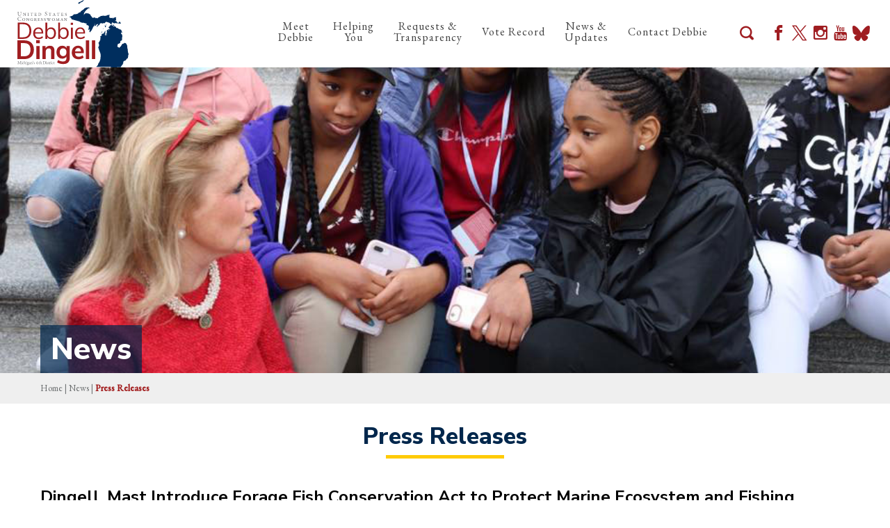

--- FILE ---
content_type: text/html; charset=utf-8
request_url: https://debbiedingell.house.gov/news/documentsingle.aspx?DocumentID=1693
body_size: 9037
content:


<!DOCTYPE html>
<html lang="en">
<head><meta charset="utf-8" /><meta http-equiv="X-UA-Compatible" content="IE=edge" /><meta name="viewport" content="width=device-width, initial-scale=1.0" /><title>
	Dingell, Mast Introduce Forage Fish Conservation Act to Protect Marine Ecosystem and Fishing Economy | Congresswoman Debbie Dingell
</title><meta property="og:image" content="https://debbiedingell.house.gov/images/dingell-social-mi06.jpg" /><meta name="twitter:card" content="summary_large_image" /><meta name="twitter:image" content="https://debbiedingell.house.gov/images/dingell-social-mi06.jpg" /><meta name="og:title" content="Press Releases | Congresswoman Debbie Dingell" /><meta name="twitter:url" content="https://debbiedingell.house.gov/news/documentsingle.aspx?DocumentID=1693" /><link rel="stylesheet" type="text/css" href="/styles/forms.css" /><link rel="stylesheet" type="text/css" href="/styles/media.css" /><link rel="stylesheet" type="text/css" href="/css/buffer.css" /><link href="https://fonts.googleapis.com/css?family=EB+Garamond:400,500%7CNunito+Sans:400,600,700,800" rel="stylesheet" /><link media="all" rel="stylesheet" href="/css/main.css" />
    <script src="/sysjs/jquery.latest.min.js"></script>
  <script src="/js/jquery.main.js"></script>
  <script type="text/javascript" src="/sysjs/jquery.zipform.min.js"></script>
  <script type="text/javascript">
    function f(o)
    {
      o.value=o.value.replace(/([^0-9])/g,"");
    }
    var state = "MI";
    var district = "06";
    
    jQuery(function(){
      jQuery('form.zipform').zipForm({
        state:state,
        district:district
      });
    });
  </script>
  
        <!-- Meta tags for Google -->
        <meta name="robots" content="NOODP" />
        <meta name="googlebot" content="NOODP" />
        <!-- RSS Feed -->
        <link rel="alternate" type="application/rss+xml" href="/news/rss.aspx" />
<!-- Google tag (gtag.js) -->
<script async src="https://www.googletagmanager.com/gtag/js?id=G-CWT12BWHF8"></script>
<script>
  window.dataLayer = window.dataLayer || [];
  function gtag(){dataLayer.push(arguments);}
  gtag('js', new Date());
  gtag('config', 'G-CWT12BWHF8', {
    allow_google_signals: false,
    cookie_flags: 'secure;',
    user_properties: {
      network: 'normal',
    },
  });
  gtag('config', 'G-1K6SG6TT88', {
    allow_google_signals: false,
    cookie_flags: 'secure;',
    cookie_domain: 'debbiedingell.house.gov',
    user_properties: {
      network: 'normal',
    },
  });
</script>

<script>
// Add noopener noreferrer to all target="_blank" links
(function() {
    function fixBlankLinks() {
        var links = document.querySelectorAll('a[target="_blank"]');
        links.forEach(function(link) {
            var rel = link.getAttribute('rel') || '';
            var hasNoopener = rel.indexOf('noopener') !== -1;
            var hasNoreferrer = rel.indexOf('noreferrer') !== -1;

            if (!hasNoopener || !hasNoreferrer) {
                var relValues = rel.split(' ').filter(function(v) { return v; });
                if (!hasNoopener) relValues.push('noopener');
                if (!hasNoreferrer) relValues.push('noreferrer');
                link.setAttribute('rel', relValues.join(' '));
            }
        });
    }

    // Run immediately for server-rendered content
    if (document.readyState === 'loading') {
        document.addEventListener('DOMContentLoaded', fixBlankLinks);
    } else {
        fixBlankLinks();
    }

    // Also run after delay to catch third-party widgets (Twitter, Facebook, Instagram)
    setTimeout(fixBlankLinks, 2000);
})();
</script>

  <!-- Meta Pixel Code -->
  <script>
  !function(f,b,e,v,n,t,s)
  {if(f.fbq)return;n=f.fbq=function(){n.callMethod?
  n.callMethod.apply(n,arguments):n.queue.push(arguments)};
  if(!f._fbq)f._fbq=n;n.push=n;n.loaded=!0;n.version='2.0';
  n.queue=[];t=b.createElement(e);t.async=!0;
  t.src=v;s=b.getElementsByTagName(e)[0];
  s.parentNode.insertBefore(t,s)}(window, document,'script',
  'https://connect.facebook.net/en_US/fbevents.js');
  fbq('init', '219719949258640');
  fbq('track', 'PageView');
  </script>
  <noscript><img height="1" width="1" style="display:none"
  src="https://www.facebook.com/tr?id=219719949258640&ev=PageView&noscript=1"
  /></noscript>
  <!-- End Meta Pixel Code -->
  <script>  window.dataLayer = window.dataLayer || [];  function gtag(){dataLayer.push(arguments);}  gtag('js', new Date());  gtag('config', 'AW-17741617254'); </script>
<meta property="og:title" content="Dingell, Mast Introduce Forage Fish Conservation Act to Protect Marine Ecosystem and Fishing Economy" /><meta property="og:type" content="article" /><meta property="og:url" content="https://debbiedingell.house.gov/news/documentsingle.aspx?DocumentID=1693" /><meta property="article:published_time" content="2019-04-10" /><meta property="article:tag" content="Great Lakes and the Environment" /><meta property="og:site_name" content="U.S. Representative Debbie Dingell" /><meta property="article:section" content="Press Releases" /></head>
<body>
  <noscript>
    <div>Javascript must be enabled for the correct page display</div>
  </noscript>
  <a class="accessibility" href="#main">Skip to Content</a>
  <div id="wrapper">
    <header id="header">
      <div class="container">
        <strong class="logo">
          <a href="/">
            <img src="/images/dingell-logo-mi06.svg" height="96" width="160"  alt="United States Congresswoman Debbie Dingell Michigan's 6th District">
          </a>
        </strong>
        <div class="holder">
          <div class="nav-drop">
            <div class="inner">
              <a href="#" class="nav-close-btn nav-opener">X</a>
              <div class="search" role="search">
                <a href="#" title="This link will close a search input" class="search-opener search-close-btn">X</a>
                <form role="search" action="/search/">
                  <div class="search-wrap">
                    <label for="search" accesskey="4" class="hidden">Search</label>
                    <input tabindex="1" id="search" name="q" placeholder="Search..." type="search">
                    <button type="submit" class="search-btn"><i class="icon-search"><span class="hidden">Search</span></i></button>
                  </div>
                </form>
              </div>
              <nav class="nav-bar">
                <ul class="main-menu">
                  <!--<li class="active"><a href="/"><span class="icon-home"></span><span class="hidden">Home</span></a></li>-->
                  <li><a href="/about/">Meet <br />
Debbie</a>
<div class="drop">
<ul>
    <li><a href="/about/">Biography</a></li>
    <li><a href="/6th-district/">6th District</a></li>
    <li><a href="/about/committees-and-caucuses.htm">Committees and Caucuses</a></li>
    <li><a href="https://debbiedingell.house.gov/issues/">On The<br />
    Issues</a>
    <div>
    <ul>
        <li><a href="https://debbiedingell.house.gov/issues/issue/?IssueID=16232">Healthcare</a></li>
        <li><a href="https://debbiedingell.house.gov/issues/issue/?IssueID=16214">Auto Industry</a></li>
        <li><a href="https://debbiedingell.house.gov/issues/issue/?IssueID=16223">Climate Change &amp; the Environment</a></li>
        <li><a href="https://debbiedingell.house.gov/issues/issue/?IssueID=16216">Education</a></li>
        <li><a href="https://debbiedingell.house.gov/issues/issue/?IssueID=16218">Veterans</a></li>
        <li><a href="https://debbiedingell.house.gov/issues/">...and more.</a></li>
    </ul>
    </div>
    </li>
</ul>
</div>
</li>
<li><a href="/constituents">Helping <br />
You</a>
<div class="drop">
<ul>
    <li><a href="https://debbiedingell.house.gov/casework-intake/casework-intake-zip-auth.htm">Help with a Federal Agency</a></li>
    <li><a href="/forms/serviceacademynomination/">Military Academy Nominations</a></li>
    <li><a href="/forms/tourrequest/">Washington, DC Tours &amp; Tickets</a></li>
    <li><a href="/forms/congressionalcommendationrequest/">Statement in Congressional Record</a></li>
    <li><a href="/constituents/flags.htm">Request Flag Flown Over The Capitol</a></li>
    <li><a href="/constituents/internships.htm">Congressional Internships</a></li>
    <li><a href="/forms/submitartwork/">Congressional Art Competition</a></li>
    <li><a href="/constituents/grant-information.htm">Grant Information</a></li>
    <!--<li><a href="/government-shutdown-frequently-asked-questions/">Government Shutdown Frequently Asked Questions</a></li>-->
</ul>
</div>
</li>
<li><a href="/requests-transparency">Requests &amp;<br />
Transparency</a>
<div class="drop">
<ul>
    <li><a href="https://debbiedingell.house.gov/requests-transparency/2025-surface-transportation-request-form.htm">2025 Surface Transportation Request Form</a><br />
    </li>
    <li><a href="https://debbiedingell.house.gov/requests-transparency/fy2026-community-project-funding-requests.htm">FY2026 Community Project Funding Requests</a><br />
    </li>
    <li><a href="/requests-transparency/archive/">Archive</a></li>
</ul>
</div>
</li>
<li><a href="/voterecord">Vote Record</a>
</li>
<li><a href="/news/">News &amp;<br />
Updates</a>
<div class="drop">
<ul>
    <li><a href="/news/documentquery.aspx?DocumentTypeID=1951">In the News</a></li>
    <li><a href="/news/documentquery.aspx?DocumentTypeID=27">Press Releases</a></li>
    <li><a href="/news/documentquery.aspx?DocumentTypeID=26">Debbie's Blog</a></li>
    <li><a href="/photos/">Photos</a></li>
    <li><a href="/videos/">Videos</a></li>
</ul>
</div>
</li>
<li><a href="/contact">Contact Debbie</a>
<div class="drop">
<ul>
    <li><a href="https://debbiedingell.house.gov/constituents/premium-notices.htm">Share Your Healthcare Costs&nbsp;</a></li>
    <li><a href="https://debbiedingell.house.gov/homepage/share-your-story.htm">Share Your Story</a></li>
    <li><a href="/forms/meetingrequest/">Invite Debbie To A Meeting</a></li>
    <li><a href="/contact">Send Me an Email</a></li>
    <li><a href="/forms/emailsignup/">Subscribe to My Newsletter</a></li>
    <li><a href="/contact/offices.htm">Office Locations</a></li>
</ul>
</div>
</li>
                </ul>
              </nav>
            </div>
          </div>
          <div class="options">
            <a href="#" class="main-subscribe-opener"><span class="icon-envelope"></span>subscribe</a>
            <a href="#" title="This link will open a search input" class="search-opener search-open-btn"><i class="icon-search"><span class="hidden">Search</span></i></a>
            <ul class="social-list">
              <li><a href="http://www.facebook.com/RepDebbieDingell"><span class="icon-facebook"><span class="hidden">facebook-page</span></span></a></li>
<li><a href="http://twitter.com/RepDebDingell"><span class="icon-x"><span class="hidden">twitter-page</span></span></a></li>
<li><a href="http://instagram.com/repdingell/"><span class="icon-instagram"><span class="hidden">instagram-page</span></span></a></li>
<li><a href="http://www.youtube.com/channel/UCnoP3KLT-HOvzDfC1-I-9lQ"><span class="icon-youtube"><span class="hidden">youtube-page</span></span></a></li>
<li><a href="https://bsky.app/profile/debbiedingell.house.gov" class="bluesky"><svg xmlns="http://www.w3.org/2000/svg" width="25" height="22.1" viewbox="0 0 25 22.1">
<path data-name="Bluesky" d="M5.4,1.5c2.9,2.2,6,6.5,7.1,8.9v6.2c0-.1,0,0-.2.3-.6,1.7-2.9,8.5-8.2,3.1-2.8-2.9-1.5-5.7,3.6-6.6-2.9.5-6.1-.3-7-3.5-.3-.9-.7-6.6-.7-7.4C0-1.3,3.4,0,5.4,1.5ZM19.6,1.5c-2.9,2.2-6,6.5-7.1,8.9v6.2c0-.1,0,0,.2.3.6,1.7,2.9,8.5,8.2,3.1,2.8-2.9,1.5-5.7-3.6-6.6,2.9.5,6.1-.3,7-3.5.3-.9.7-6.6.7-7.4,0-3.8-3.4-2.6-5.4-1.1Z" fill="currentColor" fill-rule="evenodd"></path>
</svg><span class="hidden">bluesky-page</span></a></li>
            </ul>
          </div>
          <a href="#" class="nav-open-btn nav-opener">
            <span>Menu</span>
          </a>
        </div>
      </div>
    </header>
    <main id="main">
      <div class="hero-section" style="background-image: url(/images/internal-bg.jpg)">
        <div class="container">
          <h1><a href="/news" id="ctl00_SectionLink" class="sectionlink">news</a></h1>
        </div>
      </div>
      <div class="crumb-section">
        <div class="container">
          <a href="/">Home</a> |
          <a href="/news" id="ctl00_SectionLink2" class="SectionLink">news</a> |
          <span id="ctl00_PageCrumb" class="current">Press Releases</span>
        </div>
      </div>
      <div class="content-section">
        <div class="container">
          <div class="section-heading dark text-center">
            <h2><span id="ctl00_PageLink">Press Releases</span></h2>
          </div>
          <div class="buffer">
            <table cellpadding="0" cellspacing="0" width="100%">
              <tr>
                <td id="ctl00_ContentCell">
<div id="ctl00_ctl14_ControlBody" class="news-item-page">
	
  <link rel="stylesheet" type="text/css" href="/styles/flexslider.css">
  <link rel="stylesheet" type="text/css" href="/styles/news18.css" media="screen" />
  <link rel="stylesheet" type="text/css" href="/styles/print.css" media="print" />
  <!--[if lt IE 9]>
    <link rel="stylesheet" type="text/css" href="/styles/oldie.css" />
  <![endif]-->
  <script type="text/javascript" src="/sysjs/audio.min.js"></script>
  <script type="text/javascript">
    audiojs.events.ready(function () {
      audiojs.createAll();
    });

    function popup(url) {
      var width = 700;
      var height = 275;
      var left = (screen.width - width) / 2;
      var top = (screen.height - height) / 2;
      var params = 'width=' + width + ', height=' + height;
      params += ', top=' + top + ', left=' + left;
      params += ', directories=no';
      params += ', location=no';
      params += ', menubar=no';
      params += ', resizable=no';
      params += ', scrollbars=no';
      params += ', status=no';
      params += ', toolbar=no';
      newwin = window.open(url, 'windowname5', params);
      if (window.focus) { newwin.focus() }
      return false;
    }
  </script>
<div class="single-headline">
  <h2 class="newsie-titler">Dingell, Mast Introduce Forage Fish Conservation Act to Protect Marine Ecosystem and Fishing Economy</h2>
  <h3 id="ctl00_ctl14_Subhead" class="subhead-titler">Bipartisan Bill Strengthens Key Protections for Fisheries and Promotes Responsible Management of Forage Fish</h3>
</div>     
<div class="news-specs">
  <div class="share-icons">
    <a onclick="popup('https://www.facebook.com/sharer.php?u=debbiedingell.house.gov/news/documentsingle.aspx?DocumentID=1693&t=Dingell, Mast Introduce Forage Fish Conservation Act to Protect Marine Ecosystem and Fishing Economy');" href="#"><span class="hidden">Share on Facebook</span><svg version="1.1" xmlns="http://www.w3.org/2000/svg" width="22" height="22" viewBox="0 0 32 32">
<path d="M16 0c-8.822 0-16 7.178-16 16s7.178 16 16 16c8.822 0 16-7.178 16-16s-7.177-16-16-16zM19.979 16.563h-2.603c0 4.159 0 9.278 0 9.278h-3.857c0 0 0-5.070 0-9.278h-1.834v-3.279h1.834v-2.121c0-1.519 0.722-3.893 3.893-3.893l2.858 0.011v3.183c0 0-1.737 0-2.075 0s-0.818 0.169-0.818 0.893v1.927h2.939l-0.337 3.279z"></path>
</svg></a> 
    <a onclick="popup('https://twitter.com/intent/tweet?text=Dingell, Mast Introduce Forage Fish Conservation Act to Protect Marine Ecosystem and Fishing Economy+-+debbiedingell.house.gov/news/documentsingle.aspx?DocumentID=1693');" href="#"><span class="hidden">Share on X</span><svg version="1.1" xmlns="http://www.w3.org/2000/svg" width="22" height="22" viewBox="0 0 32 32">
<path d="M16.029 0c-8.854 0-16.029 7.175-16.029 16.029s7.175 16.029 16.029 16.029 16.029-7.175 16.029-16.029-7.233-16.029-16.029-16.029zM19.674 25.288l-4.976-7.175-6.134 7.175h-1.562l7.060-8.159-7.060-10.242h5.382l4.629 6.77 5.902-6.77h1.562l-6.712 7.754 7.291 10.647h-5.382z"></path>
<path d="M16.203 14.64l-4.571-6.539h-2.43l5.671 8.101 0.694 0.984 4.861 6.944h2.43l-5.96-8.448-0.694-1.042z"></path>
</svg></a> 
    <a onclick="window.print();" href="#"><span class="hidden">Print this Page</span><svg version="1.1" xmlns="http://www.w3.org/2000/svg" width="22" height="22" viewBox="0 0 32 32">
<path d="M32 15.94c0 8.869-7.191 15.94-15.94 15.94s-16.060-7.071-16.060-15.94 7.191-15.94 15.94-15.94v0c8.869 0 15.94 7.191 15.94 15.94v0zM24.929 14.622c0-0.959-0.719-1.678-1.678-1.678h-14.502c-0.959 0-1.678 0.719-1.678 1.678v7.191c0 0.719 0.599 1.438 1.318 1.558v0s0-4.914 0-4.914c0-0.36 0.36-0.719 0.719-0.719h13.783c0.36 0 0.719 0.36 0.719 0.719v4.914c0.839-0.12 1.438-0.839 1.438-1.678v0-7.191zM9.588 11.625h12.704v-1.438h-4.674c-0.479 0-0.839-0.36-0.839-0.839v-4.554h-6.472c-0.36 0-0.599 0.24-0.599 0.599v0 6.232zM22.292 19.056h-12.584v6.472h12.584v-6.472zM20.614 20.494h-9.588v1.318h9.588v-1.318zM20.614 22.891h-9.588v1.318h9.588v-1.318zM18.097 8.869h4.315s-4.315-4.195-4.315-4.195v4.195zM22.652 14.022c-0.479 0-0.839 0.36-0.839 0.839s0.36 0.839 0.839 0.839 0.839-0.36 0.839-0.839v0c0-0.479-0.36-0.839-0.839-0.839v0z"></path>
</svg></a>
    <a href="mailto:?subject=I'd like to share a link with you!&amp;body=https://debbiedingell.house.gov/news/documentsingle.aspx?DocumentID=1693"><span class="hidden">Share by Email</span><svg version="1.1" xmlns="http://www.w3.org/2000/svg" width="22" height="22" viewBox="0 0 32 32">
<path d="M16 0c-8.8 0-16 7.2-16 16s7.2 16 16 16 16-7.2 16-16-7.2-16-16-16zM7 9.8h18c0.2 0 0.4 0 0.5 0.2l-9.5 8.2-9.5-8.3c0.1 0 0.3-0.2 0.5-0.2zM26 21.2c0 0.5-0.5 1-1 1h-18c-0.5 0-1-0.5-1-1v-10.4l9.3 8c0.4 0.3 0.9 0.3 1.3 0l9.3-8v10.4z"></path>
</svg></a>
  </div>
  <div class="topnewstext">
    <b>
      Washington, DC,
      April 10, 2019
    </b>
    
    
    
  </div>
  <div id="ctl00_ctl14_CatTags">
    <span class="tag-title">Tags:</span>
    
        <em><a href="/news/documentquery.aspx?IssueID=16220">
          Great Lakes and the Environment</a></em>
      
  </div>
</div>
  
<div class="main-newscopy">
  <div class="right-newsiecol">
    
    <div class="bq-holder">
      
    </div>
  </div>
  
  <!---->

  <div class="newsbody clearfix">
    <div class="bodycopy">
      <p>Today, Reps. Debbie Dingell (D-MI) and Brian Mast (R-FL) introduced bipartisan legislation to strengthen key protections for fisheries and promote responsible management of forage fish. The Forage Fish Conservation Act legislation improves protections for forage fish, prey for other recreationally and commercially important species such as tuna, salmon, and cod. These populations have declined substantially due to human activity and threaten the viability of marine ecosystems, as well as opportunities for recreational fisherman. Currently, there are few management measures in place to address this decline.</p><blockquote>	<p>&ldquo;Declining fish stocks threaten both the larger marine ecosystem and the coastal economies that rely on them,&rdquo; <strong>said</strong> <strong>Dingell. </strong>&ldquo;This legislation addresses a key need by implementing robust, science-based management practices for forage fish to promote sustainable fisheries and safeguard our environmental heritage for the enjoyment of future generations.&rdquo;</p></blockquote><p>&ldquo;On the Treasure Coast we know firsthand how irresponsible management of our marine ecosystem can have devastating ripple effects on our environment, food supply, fishing industry and overall economy,&rdquo; <strong>said Mast.&nbsp; </strong>&ldquo;This is important and bipartisan sustainability legislation that will help protect our coastal health, environment and economy.&rdquo;</p><p>&ldquo;The American Sportfishing Association is grateful to Rep. Dingell for her leadership on forage fish conservation,&rdquo; <strong>said Mike Leonard, vice president of Government Affairs for the American Sportfishing Association.</strong> &ldquo;In addition to all the Michiganders who travel to the coasts to go fishing, the state is home to many businesses who make fishing equipment used in saltwater. This legislation, which establishes a framework for ensuring forage fish are not over-exploited, is critical for all those who depend on healthy marine resources.&rdquo;</p><p>&ldquo;We know that small fish have a big impact in our ocean food webs. That&rsquo;s why a strategy to ensure smart, science-based management of forage fish species is so important to overall ocean health and sustainable fisheries,&rdquo; <strong>said Jessie Ritter, Director of Water Resources and Coastal Policy at the National Wildlife Federation.</strong> &ldquo;NWF is grateful to Congresswoman Dingell and Congressman Mast for their leadership on this legislation, which will help ensure that forage fish populations not only survive, but thrive in their dynamic marine ecosystems.&rdquo;</p><p>&ldquo;Seabirds are in trouble. One of the main threats they face is the growing competition for a dwindling food supply, and that is the problem this legislation will help solve,&rdquo; <strong>said National Audubon Society&rsquo;s Vice President of Coastal Conservation, Karen Hyun.</strong> &ldquo;Conserving forage fish ensures seabirds have more&nbsp;food to eat, which is a huge step towards reversing the 70 percent decline we have seen in their populations. I applaud Congresswomen Dingell and Congressman Mast&rsquo;s efforts to protect seabirds and the rest of our marine ecosystem, and Audubon will do everything we can to help make it law.&rdquo;&nbsp;</p><p>&ldquo;This legislation uses sound science to preserve our nation&rsquo;s fishing economy,&rdquo; <strong>said Whit Fosburgh, president and CEO of the Theodore Roosevelt Conservation Partnership.</strong> &ldquo;Declining populations of forage fish hurt the entire marine ecosystem and sportfishing opportunities. This bill will help prevent overfishing and create sustainable fisheries. &nbsp;We appreciate Representative Dingell working with a broad coalition to advance conservation efforts across the country.&rdquo;</p><p>&ldquo;Forage fish are the cornerstone of productive marine ecosystems. Conserving them would result in healthier wildlife populations and support coastal communities that rely on fishing, wildlife tourism, and seafood sales,&rdquo; <strong>said Ted Morton, Project Director, Conserving Marine Life in the United States, The Pew Charitable Trusts.</strong></p><p>The Forage Fish Conservation Act builds upon the successes of the Magnuson-Stevens Act, the primary federal law governing marine fisheries management. To ensure that enough forage fish remain in the water, the Act:</p><ul>	<li>Provides a national, science-based definition for forage fish in federal waters;</li>	<li>Assesses the impact a new commercial forage fish fishery could have on existing fisheries, fishing communities, and the marine ecosystem prior to the fishery being authorized;</li>	<li>Account for predator needs in existing management plans for forage fish;</li>	<li>Specifies that managers consider forage fish when establishing research priorities;</li>	<li>Ensures scientific advice sought by fishery managers includes recommendations for forage fish;</li>	<li>Conserves and manages river herring and shad in the ocean; and</li>	<li>Preserve state management of forage fish fisheries that occur within their jurisdiction.</li></ul><p>In addition to Dingell and Mast, The Forage Fish Conservation Act is cosponsored by Representatives Matt Cartwright (D-PA), Fred Upton (R-MI), Billy Long (R-MO), and Jared Huffman (D-CA).</p><p align="center">###</p> 
    </div>
  </div>
</div>


<div id="ctl00_ctl14_RelDocsWrapper" class="news-related-news">
  <span class="relatedochead">Related News</span>
  <div class="related-itemholder">
    
        <div class="related-item">
          <a href="/news/documentsingle.aspx?DocumentID=6339" class="related-headline">Michigan News Source: Lawmakers to Cast a $500 Million Line to Save Great Lakes Whitefish</a>
          <div class="newsdetails">
            <time datetime="2017-11-13">November 13, 2025</time> <span class="cattype">| Posted in In the News</span>
          </div>
        </div>
      
        <div class="related-item">
          <a href="/news/documentsingle.aspx?DocumentID=5291" class="related-headline">Dingell Introduces Urban Bird Treaty Act</a>
          <div class="newsdetails">
            <time datetime="2017-11-13">October 11, 2024</time> <span class="cattype">| Posted in Press Releases</span>
          </div>
        </div>
      
        <div class="related-item">
          <a href="/news/documentsingle.aspx?DocumentID=5287" class="related-headline">Dingell Applauds Final Lead and Copper Rule Improvements</a>
          <div class="newsdetails">
            <time datetime="2017-11-13">October 8, 2024</time> <span class="cattype">| Posted in Press Releases</span>
          </div>
        </div>
      
        <div class="related-item">
          <a href="/news/documentsingle.aspx?DocumentID=5283" class="related-headline">Dingell, Fitzpatrick Reintroduce Bipartisan Legislation to Ban PFAS in Food Containers</a>
          <div class="newsdetails">
            <time datetime="2017-11-13">September 27, 2024</time> <span class="cattype">| Posted in Press Releases</span>
          </div>
        </div>
      
        <div class="related-item">
          <a href="/news/documentsingle.aspx?DocumentID=5264" class="related-headline">DTE Responds to Dingell Questions on Trenton Channel Power Plant Demolition</a>
          <div class="newsdetails">
            <time datetime="2017-11-13">September 12, 2024</time> <span class="cattype">| Posted in Press Releases</span>
          </div>
        </div>
      
  </div>
</div>



</div>

</td>

              </tr>
            </table>
          </div>
        </div>
      </div>
      <div class="subscribe-section" style="background-image: url(/images/stadio-bg.png)">
        <div class="container">
          <strong class="title">Stay Connected</strong>
          <div class="subscribe-form">
            <form action="/forms/emailsignup/">
              <input type="email" required="Required" name="email" placeholder="Add your email address to receive real-time updates about my work in Congress">
              <button type="submit" class="btn btn-outline">Subscribe</button>
            </form>
          </div>
        </div>
      </div>
    </main>
    <footer id="footer" style="background-image: url(/images/footer-bg.jpg);">
      <div class="container">
        <div class="section-heading text-center">
          <strong class="h2">Office Locations</strong>
        </div>
        <div class="address-area">
          <div class="address-item">
<address>
<strong class="title">Washington, DC Office</strong>
<span class="text">102 Cannon House Office Building</span>
<span class="text">Washington, DC 20515</span>
<span class="text">Phone: <a href="tel:2022254071">(202) 225-4071</a></span>
</address>
</div>
<div class="address-item">
<address>
<strong class="title">Ann Arbor Office</strong>
<span class="text">2006 Hogback Road</span>
<span class="text">Suite 7</span>
<span class="text">Ann Arbor, MI 48105</span>
<span class="text">Phone: <a href="tel:7344811100">(734) 481-1100</a></span>
<span class="text">Fax: (771) 200-5839</span></address>
</div>
<div class="address-item">
<address>
<strong class="title">Woodhaven Office</strong>
<span class="text">Woodhaven City Hall</span>
<span class="text">21869 West Road</span>
<span class="text">Woodhaven, MI 48183</span>
<span class="text">Phone: <a href="tel:3132782936">(313) 278-2936</a></span>
<span class="text">Fax: (771) 200-5839</span></address>
</div>
        </div>
        <div class="bottom-area">
          <ul class="footer-menu">
            <li><a href="/tools/">Tools</a></li>
            <li><a href="/privacy/">Privacy</a></li>
            <li><a href="/contact/">Contact</a></li>
          </ul>
          <ul class="social-list">
            <li><a href="http://www.facebook.com/RepDebbieDingell"><span class="icon-facebook"><span class="hidden">facebook-page</span></span></a></li>
<li><a href="http://twitter.com/RepDebDingell"><span class="icon-x"><span class="hidden">twitter-page</span></span></a></li>
<li><a href="http://instagram.com/repdingell/"><span class="icon-instagram"><span class="hidden">instagram-page</span></span></a></li>
<li><a href="http://www.youtube.com/channel/UCnoP3KLT-HOvzDfC1-I-9lQ"><span class="icon-youtube"><span class="hidden">youtube-page</span></span></a></li>
<li><a href="https://bsky.app/profile/debbiedingell.house.gov" class="bluesky"><svg xmlns="http://www.w3.org/2000/svg" width="25" height="22.1" viewbox="0 0 25 22.1">
<path data-name="Bluesky" d="M5.4,1.5c2.9,2.2,6,6.5,7.1,8.9v6.2c0-.1,0,0-.2.3-.6,1.7-2.9,8.5-8.2,3.1-2.8-2.9-1.5-5.7,3.6-6.6-2.9.5-6.1-.3-7-3.5-.3-.9-.7-6.6-.7-7.4C0-1.3,3.4,0,5.4,1.5ZM19.6,1.5c-2.9,2.2-6,6.5-7.1,8.9v6.2c0-.1,0,0,.2.3.6,1.7,2.9,8.5,8.2,3.1,2.8-2.9,1.5-5.7-3.6-6.6,2.9.5,6.1-.3,7-3.5.3-.9.7-6.6.7-7.4,0-3.8-3.4-2.6-5.4-1.1Z" fill="currentColor" fill-rule="evenodd"></path>
</svg><span class="hidden">bluesky-page</span></a></li>
          </ul>
        </div>
      </div>
    </footer>
  </div>
  <a class="accessibility" href="#wrapper">Back to top</a>
</body>
</html>


--- FILE ---
content_type: text/css
request_url: https://debbiedingell.house.gov/css/buffer.css
body_size: 424
content:
.buffer fieldset{
  margin:.7em 0;
  padding:12px;
  border:1px solid #777;
}
.buffer fieldset legend{
  font-weight:bold;
}

.buffer .styled-listing .service-img {
	float:left;
	max-width: 300px;
	border: 10px solid #fff;
	-webkit-box-shadow: 0px 0px 5px 3px rgba(51,51,51,0.3);
	-moz-box-shadow: 0px 0px 5px 3px rgba(51,51,51,0.3);
	box-shadow: 0px 0px 5px 3px rgba(51,51,51,0.3);
	margin: 0 20px 20px 0;
}

.buffer .office-img {
	float:left;
	border: 10px solid #fff;
	-webkit-box-shadow: 0px 0px 5px 3px rgba(51,51,51,0.3);
	-moz-box-shadow: 0px 0px 5px 3px rgba(51,51,51,0.3);
	box-shadow: 0px 0px 5px 3px rgba(51,51,51,0.3);
	margin: 0 20px 20px 0;
}

.buffer .styled-listing > div {
	margin: 25px 0;
	padding: 0 0 10px;
	border-bottom: 1px solid #333;
}

.buffer .styled-listing > div:after {
	content: "";
	display: block;
	clear: both;
}

.buffer .styled-listing a {
	white-space: nowrap;
}


body.empty{
  padding:0;
  margin:0;
}
body.empty .buffer{
  font-size:13px;
  font-family:sans-serif;
}
body.empty > h2{
  display:none;
}

@media (max-width: 767px) {
	.buffer .styled-listing .service-img {
		float:none;
	}
}



--- FILE ---
content_type: text/css
request_url: https://debbiedingell.house.gov/css/main.css
body_size: 11560
content:
/*! normalize.css v3.0.3 | MIT License | github.com/necolas/normalize.css */

/**
 * 1. Set default font family to sans-serif.
 * 2. Prevent iOS and IE text size adjust after device orientation change,
 *    without disabling user zoom.
 */

html {
	font-family: sans-serif; /* 1 */
	-ms-text-size-adjust: 100%; /* 2 */
	-webkit-text-size-adjust: 100%; /* 2 */
}

/**
 * Remove default margin.
 */

body {
	margin: 0;
}

/* HTML5 display definitions
	 ========================================================================== */

/**
 * Correct `block` display not defined for any HTML5 element in IE 8/9.
 * Correct `block` display not defined for `details` or `summary` in IE 10/11
 * and Firefox.
 * Correct `block` display not defined for `main` in IE 11.
 */

article,
aside,
details,
figcaption,
figure,
footer,
header,
hgroup,
main,
menu,
nav,
section,
summary {
	display: block;
}

/**
 * 1. Correct `inline-block` display not defined in IE 8/9.
 * 2. Normalize vertical alignment of `progress` in Chrome, Firefox, and Opera.
 */

audio,
canvas,
progress,
video {
	display: inline-block; /* 1 */
	vertical-align: baseline; /* 2 */
}

/**
 * Prevent modern browsers from displaying `audio` without controls.
 * Remove excess height in iOS 5 devices.
 */

audio:not([controls]) {
	display: none;
	height: 0;
}

/**
 * Address `[hidden]` styling not present in IE 8/9/10.
 * Hide the `template` element in IE 8/9/10/11, Safari, and Firefox < 22.
 */

[hidden],
template {
	display: none;
}

/* Links
	 ========================================================================== */

/**
 * Remove the gray background color from active links in IE 10.
 */

a {
	background-color: transparent;
}

/**
 * Improve readability of focused elements when they are also in an
 * active/hover state.
 */

a:active,
a:hover {
	outline: 0;
}

/* Text-level semantics
	 ========================================================================== */

/**
 * Address styling not present in IE 8/9/10/11, Safari, and Chrome.
 */

abbr[title] {
	border-bottom: 1px dotted;
}

/**
 * Address style set to `bolder` in Firefox 4+, Safari, and Chrome.
 */

b,
strong {
	font-weight: bold;
}

/**
 * Address styling not present in Safari and Chrome.
 */

dfn {
	font-style: italic;
}

/**
 * Address variable `h1` font-size and margin within `section` and `article`
 * contexts in Firefox 4+, Safari, and Chrome.
 */

h1 {
	font-size: 2em;
	margin: .67em 0;
}

/**
 * Address styling not present in IE 8/9.
 */

mark {
	background: #ff0;
	color: #000;
}

/**
 * Address inconsistent and variable font size in all browsers.
 */

small {
	font-size: 80%;
}

/**
 * Prevent `sub` and `sup` affecting `line-height` in all browsers.
 */

sub,
sup {
	font-size: 75%;
	line-height: 0;
	position: relative;
	vertical-align: baseline;
}

sup {
	top: -.5em;
}

sub {
	bottom: -.25em;
}

/* Embedded content
	 ========================================================================== */

/**
 * Remove border when inside `a` element in IE 8/9/10.
 */

img {
	border: 0;
}

/**
 * Correct overflow not hidden in IE 9/10/11.
 */

svg:not(:root) {
	overflow: hidden;
}

/* Grouping content
	 ========================================================================== */

/**
 * Address margin not present in IE 8/9 and Safari.
 */

figure {
	margin: 1em 40px;
}

/**
 * Address differences between Firefox and other browsers.
 */

hr {
	box-sizing: content-box;
	height: 0;
}

/**
 * Contain overflow in all browsers.
 */

pre {
	overflow: auto;
}

/**
 * Address odd `em`-unit font size rendering in all browsers.
 */

code,
kbd,
pre,
samp {
	font-family: monospace, monospace;
	font-size: 1em;
}

/* Forms
	 ========================================================================== */

/**
 * Known limitation: by default, Chrome and Safari on OS X allow very limited
 * styling of `select`, unless a `border` property is set.
 */

/**
 * 1. Correct color not being inherited.
 *    Known issue: affects color of disabled elements.
 * 2. Correct font properties not being inherited.
 * 3. Address margins set differently in Firefox 4+, Safari, and Chrome.
 */

button,
input,
optgroup,
select,
textarea {
	color: inherit; /* 1 */
	font: inherit; /* 2 */
	margin: 0; /* 3 */
}

/**
 * Address `overflow` set to `hidden` in IE 8/9/10/11.
 */

button {
	overflow: visible;
}

/**
 * Address inconsistent `text-transform` inheritance for `button` and `select`.
 * All other form control elements do not inherit `text-transform` values.
 * Correct `button` style inheritance in Firefox, IE 8/9/10/11, and Opera.
 * Correct `select` style inheritance in Firefox.
 */

button,
select {
	text-transform: none;
}

/**
 * 1. Avoid the WebKit bug in Android 4.0.* where (2) destroys native `audio`
 *    and `video` controls.
 * 2. Correct inability to style clickable `input` types in iOS.
 * 3. Improve usability and consistency of cursor style between image-type
 *    `input` and others.
 */

button,
html input[type="button"],
input[type="reset"],
input[type="submit"] {
	-webkit-appearance: button; /* 2 */
	cursor: pointer; /* 3 */
}

/**
 * Re-set default cursor for disabled elements.
 */

button[disabled],
html input[disabled] {
	cursor: default;
}

/**
 * Remove inner padding and border in Firefox 4+.
 */

button::-moz-focus-inner,
input::-moz-focus-inner {
	border: 0;
	padding: 0;
}

/**
 * Address Firefox 4+ setting `line-height` on `input` using `!important` in
 * the UA stylesheet.
 */

input {
	line-height: normal;
}

/**
 * It's recommended that you don't attempt to style these elements.
 * Firefox's implementation doesn't respect box-sizing, padding, or width.
 *
 * 1. Address box sizing set to `content-box` in IE 8/9/10.
 * 2. Remove excess padding in IE 8/9/10.
 */

input[type="checkbox"],
input[type="radio"] {
	box-sizing: border-box; /* 1 */
	padding: 0; /* 2 */
}

/**
 * Fix the cursor style for Chrome's increment/decrement buttons. For certain
 * `font-size` values of the `input`, it causes the cursor style of the
 * decrement button to change from `default` to `text`.
 */

input[type="number"]::-webkit-inner-spin-button,
input[type="number"]::-webkit-outer-spin-button {
	height: auto;
}

/**
 * 1. Address `appearance` set to `searchfield` in Safari and Chrome.
 * 2. Address `box-sizing` set to `border-box` in Safari and Chrome.
 */

input[type="search"] {
	-webkit-appearance: textfield; /* 1 */
	box-sizing: content-box; /* 2 */
}

/**
 * Remove inner padding and search cancel button in Safari and Chrome on OS X.
 * Safari (but not Chrome) clips the cancel button when the search input has
 * padding (and `textfield` appearance).
 */

input[type="search"]::-webkit-search-cancel-button,
input[type="search"]::-webkit-search-decoration {
	-webkit-appearance: none;
}

/**
 * Define consistent border, margin, and padding.
 */

fieldset {
	border: 1px solid #c0c0c0;
	margin: 0 2px;
	padding: .35em .625em .75em;
}

/**
 * 1. Correct `color` not being inherited in IE 8/9/10/11.
 * 2. Remove padding so people aren't caught out if they zero out fieldsets.
 */

legend {
	border: 0; /* 1 */
	padding: 0; /* 2 */
}

/**
 * Remove default vertical scrollbar in IE 8/9/10/11.
 */

textarea {
	overflow: auto;
}

/**
 * Don't inherit the `font-weight` (applied by a rule above).
 * NOTE: the default cannot safely be changed in Chrome and Safari on OS X.
 */

optgroup {
	font-weight: bold;
}

/* Tables
	 ========================================================================== */

/**
 * Remove most spacing between table cells.
 */

table {
	border-collapse: collapse;
	border-spacing: 0;
}

@font-face {
  font-family: 'icomoon';
  src:  url('/fonts/icomoon2.eot?nfgrn1');
  src:  url('/fonts/icomoon2.eot?nfgrn1#iefix') format('embedded-opentype'),
    url('/fonts/icomoon2.ttf?nfgrn1') format('truetype'),
    url('/fonts/icomoon2.woff?nfgrn1') format('woff'),
    url('/fonts/icomoon2.svg?nfgrn1#icomoon') format('svg');
  font-weight: normal;
  font-style: normal;
  font-display: block;
}

[class^="icon-"], [class*=" icon-"] {
  /* use !important to prevent issues with browser extensions that change fonts */
  font-family: 'icomoon' !important;
  speak: never;
  font-style: normal;
  font-weight: normal;
  font-variant: normal;
  text-transform: none;
  line-height: 1;

  /* Better Font Rendering =========== */
  -webkit-font-smoothing: antialiased;
  -moz-osx-font-smoothing: grayscale;
}

.icon-voting-2:before {
  content: "\e902";
  
}
.icon-home:before {
  content: "\e903";
}
.icon-case:before {
  content: "\e904";
}
.icon-star:before {
  content: "\e905";
}
.icon-dots:before {
  content: "\e906";
}
.icon-refresh:before {
  content: "\e907";
}
.icon-reply:before {
  content: "\e908";
}
.icon-instagram:before {
  content: "\e909";
}
.icon-facebook:before {
  content: "\e90a";
}
.icon-arrow_right:before {
  content: "\e90b";
}
.icon-arrow_left:before {
  content: "\e90c";
}
.icon-ticket:before {
  content: "\e90d";
}
.icon-request:before {
  content: "\e90e";
}
.icon-mail:before {
  content: "\e90f";
}
.icon-twitter:before {
  content: "\e910";
}
.icon-virus1:before {
  content: "\e914";
}
.icon-star1:before {
  content: "\e915";
}
.icon-search:before {
  content: "\e917";
}
.icon-youtube:before {
  content: "\e91a";
}
.icon-heart-pulse:before {
  content: "\e91b";
}
.icon-paw:before {
  content: "\e91c";
}
.icon-train:before {
  content: "\e91d";
}
.icon-wheelchair:before {
  content: "\e91e";
}
.icon-farms:before {
  content: "\e91f";
}
.icon-3:before {
  content: "\e920";
}
.icon-user:before {
  content: "\e921";
}
.icon-1:before {
  content: "\e922";
}
.icon-commerce:before {
  content: "\e923";
}
.icon-note:before {
  content: "\e924";
}
.icon-rights:before {
  content: "\e925";
}
.icon-diagram:before {
  content: "\e926";
}
.icon-medic:before {
  content: "\e927";
}
.icon-sertificate:before {
  content: "\e928";
}
.icon-flag:before {
  content: "\e929";
}
.icon-capitol:before {
  content: "\e92a";
}
.icon-medal:before {
  content: "\e92b";
}
.icon-eagle:before {
  content: "\e92c";
}
.icon-money:before {
  content: "\e92d";
}
.icon-community:before {
  content: "\e92e";
}
.icon-j:before {
  content: "\e92f";
}
.icon-capitol2:before {
  content: "\e930";
}
.icon-folder:before {
  content: "\e931";
}
.icon-sertificate2:before {
  content: "\e932";
}
.icon-solutions:before {
  content: "\e934";
}
.icon-dialog:before {
  content: "\e935";
}
.icon-paper:before {
  content: "\e936";
}
.icon-studies:before {
  content: "\e937";
}
.icon-hat:before {
  content: "\e939";
}
.icon-energy:before {
  content: "\e93c";
}
.icon-defense:before {
  content: "\e93d";
}
.icon-foreign:before {
  content: "\e93e";
}
.icon-transportation:before {
  content: "\e93f";
}
.icon-legislative:before {
  content: "\e940";
}
.icon-file:before {
  content: "\e941";
}
.icon-voting:before {
  content: "\e942";
}
.icon-hurricane:before {
  content: "\e943";
}
.icon-art:before {
  content: "\e944";
}
.icon-call-me:before {
  content: "\e945";
}
.icon-federal-grants:before {
  content: "\e946";
}
.icon-ico-08:before {
  content: "\e947";
}
.icon-resources:before {
  content: "\e949";
}
.icon-support:before {
  content: "\e94a";
}
.icon-phone:before {
  content: "\e94b";
}
.icon-card:before {
  content: "\e94c";
}
.icon-Column:before {
  content: "\e94d";
}
.icon-file1:before {
  content: "\e94e";
}
.icon-folder1:before {
  content: "\e94f";
}
.icon-mail1:before {
  content: "\e952";
}
.icon-threads-circle:before {
  content: "\e918";
}
.icon-x-circle:before {
  content: "\e919";
}
.icon-x:before {
  content: "\e900";
  
}
.icon-threads:before {
  content: "\e901";
}


/* Slider */

.slick-slider {
	position: relative;
	display: block;
	box-sizing: border-box;
	-webkit-touch-callout: none;
	-webkit-user-select: none;
	-moz-user-select: none;
	-ms-user-select: none;
	user-select: none;
	-ms-touch-action: pan-y;
	touch-action: pan-y;
	-webkit-tap-highlight-color: transparent;
}

.slick-list {
	position: relative;
	overflow: hidden;
	display: block;
	margin: 0;
	padding: 0;
}

.slick-list:focus {
	outline: none;
}

.slick-list.dragging {
	cursor: pointer;
	cursor: hand;
}

.slick-slider .slick-track,
.slick-slider .slick-list {
	-webkit-transform: translate3d(0, 0, 0);
	-ms-transform: translate3d(0, 0, 0);
	transform: translate3d(0, 0, 0);
}

.slick-track {
	position: relative;
	left: 0;
	top: 0;
	display: block;
	margin-left: auto;
	margin-right: auto;
}

.slick-track:before,
.slick-track:after {
	content: "";
	display: table;
}

.slick-track:after {
	clear: both;
}

.slick-loading .slick-track {
	visibility: hidden;
}

.slick-slide {
	float: left;
	height: 100%;
	min-height: 1px;
	display: none;
}

[dir="rtl"] .slick-slide {
	float: right;
}

.slick-slide img {
	display: block;
}

.slick-slide.slick-loading img {
	display: none;
}

.slick-slide.dragging img {
	pointer-events: none;
}

.slick-initialized .slick-slide {
	display: block;
}

.slick-loading .slick-slide {
	visibility: hidden;
}

.slick-vertical .slick-slide {
	display: block;
	height: auto;
	border: 1px solid transparent;
}

.slick-arrow.slick-hidden {
	display: none;
}

.social-list,
.main-menu,
.main-menu .drop ul,
.footer-menu,
.widget-list {
	margin: 0;
	padding: 0;
	list-style: none;
}

.clearfix:after {
	content: "";
	display: block;
	clear: both;
}

.ellipsis {
	white-space: nowrap; /* 1 */
	text-overflow: ellipsis; /* 2 */
	overflow: hidden;
}

html {
	box-sizing: border-box;
}

*,
*:before,
*:after {
	box-sizing: inherit;
}

* {
	max-height: 1000000px;
}

#live {
  background: #c80000;
  color: #fff;
}
#live .live-holder {
  max-width: 1214px;
  padding: 10px 20px;
  margin: 0 auto;
  display: block;
  text-align: center;
}
#live h1 {
  font-size: 28px;
  line-height: 37px;
  text-transform: uppercase;
  font-weight: 900;
  margin: 0 10px 0 0;
  color: #fff;
}
#live p {
  font-weight: 500;
  font-size: 20px;
  line-height: 1.5;
  margin: 5px 0px 0px;
}
#live a {
	text-decoration: underline;
	font-weight: 800;
	color: #fff;
	text-transform: uppercase;
	font-family: "Nunito Sans", "Arial", "Helvetica Neue", "Helvetica", sans-serif;
}
#live a:hover {
	text-decoration: none;
}
/*#live a {
  font: 600 14px/16px "Lato", "Arial", "Helvetica Neue", "Helvetica", sans-serif;
  color: #c80000;
  background: #ffffff;
  text-decoration: none;
  text-transform: uppercase;
  display: inline-block;
  vertical-align: middle;
  border-radius: 3px;
  outline: 0; 
    -webkit-transition: background 0.3s ease-in-out, color 0.3s ease-in-out;
    transition: background 0.3s ease-in-out, color 0.3s ease-in-out;
    position: relative;
  letter-spacing: .1em;
  border: 2px solid #ffffff;
  padding: 3px 7px;
  margin: 0 5px;
  top: -3px;
}

#live a:hover {
  color: #fff;
  background: #c80000;
}*/

#live h1, #live p {
  display: inline;
  vertical-align: middle;
}

body,
#aspnetForm {
	color: #444;
	background: #fff;
	font: 15px/1.55 "EB Garamond", "Times New Roman", "Times", "Baskerville", "Georgia", serif;
	min-width: 320px;
	-webkit-font-smoothing: antialiased;
	-moz-osx-font-smoothing: grayscale;
}

body .buffer {
	font-size: 16px;
	word-break: break-word;
	text-overflow: ellipsis;
}

.buffer a[id]:not(.prevnexter),
 .buffer a[name]  {
    margin: -100px auto 90px;
    border-top: 105px solid transparent;
}

img {
	max-width: 100%;
	height: auto;
	vertical-align: top;
}

.gm-style img {
	max-width: none;
}

h1,
.h1,
h2,
.h2,
h3,
.h3,
h4,
.h4,
h5,
.h5,
h6,
.h6,
.h {
	font-family: "Nunito Sans", "Arial", "Helvetica Neue", "Helvetica", sans-serif;
	font-weight: bold;
	margin: 0 0 .5em;
	color: #00274c;
}

h1,
.h1 {
	font-size: 40px;
}

h2,
.h2 {
	font-size: 36px;
}

h3,
.h3 {
	font-size: 26px;
}

h4,
.h4 {
	font-size: 24px;
}

h5,
.h5 {
	font-size: 17px;
}

h6,
.h6 {
	font-size: 15px;
}

p {
	margin: 0 0 1em;
}

a {
	color: #39f;
}

a:hover,
a:focus {
	text-decoration: none;
}

form,
fieldset {
	margin: 0;
	padding: 0;
	border-style: none;
}

input[type="text"],
input[type="tel"],
input[type="email"],
input[type="search"],
input[type="password"],
textarea {
	-webkit-appearance: none;
	-webkit-border-radius: 0;
	box-sizing: border-box;
	border: 1px solid #444;
	padding: .4em .7em;
	min-width: 90px;
}

input[type="text"]:focus,
input[type="tel"]:focus,
input[type="email"]:focus,
input[type="search"]:focus,
input[type="password"]:focus,
textarea:focus {
	border-color: #333;
}

input[type="text"]::-webkit-input-placeholder,
input[type="tel"]::-webkit-input-placeholder,
input[type="email"]::-webkit-input-placeholder,
input[type="search"]::-webkit-input-placeholder,
input[type="password"]::-webkit-input-placeholder,
textarea::-webkit-input-placeholder {
	color: #444;
}

input[type="text"]::-moz-placeholder,
input[type="tel"]::-moz-placeholder,
input[type="email"]::-moz-placeholder,
input[type="search"]::-moz-placeholder,
input[type="password"]::-moz-placeholder,
textarea::-moz-placeholder {
	opacity: 1;
	color: #444;
}

input[type="text"]:-moz-placeholder,
input[type="tel"]:-moz-placeholder,
input[type="email"]:-moz-placeholder,
input[type="search"]:-moz-placeholder,
input[type="password"]:-moz-placeholder,
textarea:-moz-placeholder {
	color: #444;
}

input[type="text"]:-ms-input-placeholder,
input[type="tel"]:-ms-input-placeholder,
input[type="email"]:-ms-input-placeholder,
input[type="search"]:-ms-input-placeholder,
input[type="password"]:-ms-input-placeholder,
textarea:-ms-input-placeholder {
	color: #444;
}

input[type="text"].placeholder,
input[type="tel"].placeholder,
input[type="email"].placeholder,
input[type="search"].placeholder,
input[type="password"].placeholder,
textarea.placeholder {
	color: #444;
}

select {
	-webkit-border-radius: 0;
}

textarea {
	resize: vertical;
	vertical-align: top;
}

button,
input[type="button"],
input[type="reset"],
input[type="file"],
input[type="submit"] {
	-webkit-appearance: none;
	-webkit-border-radius: 0;
	cursor: pointer;
}

#wrapper {
	width: 100%;
	overflow: hidden;
	position: relative;
}

.container {
	padding: 0 25px;
	margin: 0 auto;
	max-width: 620px;
}

.row {
	margin: 0 -15px;
	display: -webkit-box;
	display: -ms-flexbox;
	display: flex;
	-ms-flex-wrap: wrap;
	flex-wrap: wrap;
}

.row > .col50,
.row > .col4,
.row > .col5 {
	width: 100%;
	padding: 0 15px;
}

.row > .col33 {
	width: 33.333%;
}

.row > .col66,
.row > .col3 {
	width: 66.666%;
}

.accessibility {
	position: absolute;
	left: -10000px;
	top: auto;
	width: 1px;
	height: 1px;
	overflow: hidden;
}

.accessibility:focus {
	position: static;
	width: auto;
	height: auto;
}

.hidden {
	position: absolute;
	left: -9999px;
	top: auto;
	width: 1px;
	height: 1px;
	overflow: hidden;
}

h3,
.h3,
h2,
.h2,
h1,
.h1 {
	display: block;
}

h1,
.h1 {
	line-height: 1.55;
	font-weight: 800;
	margin: 0 0 10px;
}

h2,
.h2 {
	line-height: 1;
}

h3,
.h3 {
	line-height: 1;
}

h4,
.h4 {
	line-height: 1.09;
}

a {
	-webkit-transition: color .3s ease-in-out;
	transition: color .3s ease-in-out;
}

.social-list {
	display: -webkit-box;
	display: -ms-flexbox;
	display: flex;
	-ms-flex-wrap: wrap;
	flex-wrap: wrap;
	font-size: 22px;
	margin: 0 -4px;
}

.social-list li {
	padding: 0 4px;
}

.social-list a {
	color: #9f1d21;
	text-decoration: none;
}

.social-list a:hover {
	color: #dd454a;
}

.social-list .bluesky svg {
	fill: #9f1d21;
	top: 2px;
	position: relative;
}

.social-list .bluesky:hover svg {
	fill: #dd454a;
}

.text-center {
	text-align: center;
}

.base-section {
	padding: 93px 0 96px;
}

.section-heading {
	padding: 0 0 53px;
	font-size: 16px;
	color: #fff;
	font-family: "EB Garamond", "Times New Roman", "Times", "Baskerville", "Georgia", serif;
	width: 100%;
}

.section-heading.text-center {
	text-align: center;
}

.section-heading.text-center h2:before,
.section-heading.text-center .h2:before {
	left: 50%;
	-webkit-transform: translateX(-50%);
	-ms-transform: translateX(-50%);
	transform: translateX(-50%);
}

.section-heading.dark {
	color: #00274c;
}

.section-heading.dark h2,
.section-heading.dark .h2 {
	color: #00274c;
}

.section-heading h2,
.section-heading .h2 {
	font-family: "Nunito Sans", "Arial", "Helvetica Neue", "Helvetica", sans-serif !important;
	font-weight: 900;
	color: #fff;
	position: relative;
}

.section-heading h2:before,
.section-heading .h2:before {
	content: "";
	position: absolute;
	bottom: -15px;
	left: 50%;
	-webkit-transform: translateX(-50%);
	-ms-transform: translateX(-50%);
	transform: translateX(-50%);
	width: 170px;
	height: 5px;
	background: #ffcb05;
}

.resize-active *,
.resize-active *:before,
.resize-active *:after {
	-webkit-transition: none !important;
	transition: none !important;
}

#wrapper:before {
	opacity: 0;
	visibility: hidden;
}

.nav-active #wrapper:before {
	content: "";
	position: absolute;
	top: 0;
	left: 0;
	right: 0;
	bottom: 0;
	background: rgba(255, 255, 255, .8);
	z-index: 5;
	opacity: 1;
	visibility: visible;
}

#header {
	-webkit-transition: background-color .3s ease-in-out, padding .3s ease-in-out;
	transition: background-color .3s ease-in-out, padding .3s ease-in-out;
	position: relative;
	z-index: 6;
	background: #fff;
}

.header-fixed #header {
	position: fixed;
	z-index: 99;
	background: rgba(255, 255, 255, .95);
	left: 0;
	right: 0;
}

#header > .container {
	display: -webkit-box;
	display: -ms-flexbox;
	display: flex;
	-ms-flex-wrap: wrap;
	flex-wrap: wrap;
	-webkit-box-pack: justify;
	-ms-flex-pack: justify;
	justify-content: space-between;
	-webkit-box-align: center;
	-ms-flex-align: center;
	align-items: center;
	position: relative;
	max-width: 100%;
}

#header .social-list {
	padding: 0;
	margin: 0;
	position: relative;
	-webkit-box-align: center;
	-ms-flex-align: center;
	align-items: center;
}

#header .holder {
	display: -webkit-box;
	display: -ms-flexbox;
	display: flex;
	-ms-flex-wrap: wrap;
	flex-wrap: wrap;
	-webkit-box-pack: end;
	-ms-flex-pack: end;
	justify-content: flex-end;
}

#header .holder > .options {
	margin: 0;
}

#header .logo {
	-webkit-transition: width .3s ease-in-out, height .3s ease-in-out;
	transition: width .3s ease-in-out, height .3s ease-in-out;
	display: block;
}

#header .logo:before {
	position: absolute;
	top: 0;
	bottom: 0;
}

#header .logo a {
	display: block;
}

#header .logo img {
	max-height: 100%;
}

#header .contact-btn {
	font-size: 16px;
	padding: 9px 23px 7px;
}

#header .options {
	margin: 0 0 26px;
}

.nav-close-btn {
	text-decoration: none;
	color: #00274c;
	font-size: 28px;
	line-height: 1;
	font-weight: 300;
	font-style: normal;
	position: absolute;
	right: 42px;
	top: 23px;
	display: block;
}

.nav-open-btn {
	width: 30px;
	height: 20px;
	-webkit-transition: all .3s ease-in-out;
	transition: all .3s ease-in-out;
	position: relative;
	display: block;
}

.nav-open-btn:before,
.nav-open-btn:after {
	-webkit-transition: background .3s ease-in-out, -webkit-transform .3s ease-in-out;
	transition: background .3s ease-in-out, -webkit-transform .3s ease-in-out;
	transition: transform .3s ease-in-out, background .3s ease-in-out;
	transition: transform .3s ease-in-out, background .3s ease-in-out, -webkit-transform .3s ease-in-out;
	content: "";
	position: absolute;
	right: 0;
	left: 0;
	height: 4px;
	background: #00274c;
	border-radius: 2px;
}

.nav-open-btn:before {
	top: 0;
}

.nav-open-btn:after {
	top: 16px;
}

.nav-open-btn span {
	-webkit-transition: background .3s ease-in-out;
	transition: background .3s ease-in-out;
	position: absolute;
	top: 8px;
	right: 0;
	left: 0;
	height: 4px;
	background: #00274c;
	border-radius: 2px;
	text-indent: -9999px;
}

.nav-drop .inner {
	max-width: 400px;
	margin: 0 auto;
}

.main-menu {
	font-size: 16px;
	line-height: 1;
	-webkit-box-orient: vertical;
	-webkit-box-direction: normal;
	-ms-flex-direction: column;
	flex-direction: column;
	font-weight: 400;
	text-align: center;
	text-transform: capitalize;
	letter-spacing: 1px;
	color: #444;
}

.main-menu > li {
	position: relative;
	margin: 0 0 34px;
}

.main-menu > li.hover > a {
	color: inherit;
}

.main-menu > li.hover .icon-home {
	color: #dd454a;
}

.main-menu > li.active {
	color: yellow;
}

.main-menu > li.active a {
	color: inherit;
}

.main-menu > li > a {
	-webkit-transition: color .3s ease-in-out, background-color .3s ease-in-out;
	transition: color .3s ease-in-out, background-color .3s ease-in-out;
	position: relative;
}

.main-menu > li > a.has-drop-down-a:before,
.main-menu > li > a.has-drop-down-a:after {
	-webkit-transition: background .3s ease-in-out, -webkit-transform .3s ease-in-out;
	transition: background .3s ease-in-out, -webkit-transform .3s ease-in-out;
	transition: transform .3s ease-in-out, background .3s ease-in-out;
	transition: transform .3s ease-in-out, background .3s ease-in-out, -webkit-transform .3s ease-in-out;
}

.main-menu a {
	color: inherit;
	text-decoration: none;
	font-style: normal;
}

.main-menu .drop {
	-webkit-transition: opacity .3s ease-in-out, visibility .3s ease-in-out, padding .3s ease-in-out, max-height .3s ease-in-out;
	transition: opacity .3s ease-in-out, visibility .3s ease-in-out, padding .3s ease-in-out, max-height .3s ease-in-out;
	opacity: 0;
	max-height: 0;
	font-size: 14px;
	text-transform: capitalize;
	display: block;
	font-weight: 400;
}

.main-menu .drop ul {
	font-size: 14px;
}

.main-menu .hover > .drop {
	opacity: 1 !important;
	max-height: 500px;
	z-index: 2;
}

.main-menu .hover > .drop li:last-child {
	margin-bottom: 0;
}

.main-menu .icon-home {
	-webkit-transition: color .3s ease-in-out;
	transition: color .3s ease-in-out;
	font-size: 30px;
	color: #9f1d21;
}

.search-open-btn {
	-webkit-transition: color .3s ease-in-out;
	transition: color .3s ease-in-out;
	color: #9f1d21;
	text-decoration: none;
	font-size: 20px;
	padding: 0 15px;
	margin: 0 6px;
	line-height: 35px;
	position: relative;
}

.search-open-btn:hover {
	color: #dd454a;
}

.search-close-btn {
	text-decoration: none;
	color: #00274c;
	font-size: 40px;
	line-height: 1;
	font-weight: 300;
	font-style: normal;
	position: absolute;
	z-index: 99;
	right: 30px;
	top: 30px;
}

.search-close-btn:hover {
	color: red;
}

.search {
	margin: 0 0 30px;
}

.search input[type=search],
.search input[type=text] {
	border: 1px solid #9f1d21;
	color: #444;
	background: none;
	height: 38px;
	font-size: 16px;
	padding: 7px 52px 7px 8px;
	-webkit-box-flex: 1;
	-ms-flex: 1 auto;
	flex: 1 auto;
	font-weight: 500;
	border-right: 0;
}

.search input[type=search]::-webkit-input-placeholder,
.search input[type=text]::-webkit-input-placeholder {
	color: #444;
}

.search input[type=search]::-moz-placeholder,
.search input[type=text]::-moz-placeholder {
	opacity: 1;
	color: #444;
}

.search input[type=search]:-moz-placeholder,
.search input[type=text]:-moz-placeholder {
	color: #444;
}

.search input[type=search]:-ms-input-placeholder,
.search input[type=text]:-ms-input-placeholder {
	color: #444;
}

.search input[type=search].placeholder,
.search input[type=text].placeholder {
	color: #444;
}

.search input[type=search]:focus,
.search input[type=text]:focus {
	outline: none;
}

.search button[type=submit],
.search input[type=submit] {
	-webkit-transition: color .3s ease-in-out, background-color .3s ease-in-out;
	transition: color .3s ease-in-out, background-color .3s ease-in-out;
	border: 0;
	background: #9f1d21;
	width: 48px;
	font-size: 20px;
	line-height: 1;
	padding: 0 6px;
	color: #fff;
}

.search button[type=submit]:hover,
.search input[type=submit]:hover {
	color: #a11b1c;
}

.search button[type=submit]:focus,
.search input[type=submit]:focus {
	outline: none;
}

.search .search-wrap {
	display: -webkit-box;
	display: -ms-flexbox;
	display: flex;
}

.search form {
	width: 100%;
}

.main-subscribe-opener {
	display: none;
	font-size: 16px;
	line-height: 1;
	font-weight: 600;
	font-style: normal;
	text-decoration: none;
	text-transform: uppercase;
	margin: 0 17px;
}

.main-subscribe-opener:hover {
	color: #00274c;
}

.main-subscribe-opener [class*=icon-] {
	margin: 0 10px 0 0;
	font-size: 18px;
}

.fb-comments.news-comments {
	display: none;
}

#footer {
	background-size: cover;
	background-repeat: no-repeat;
	background-position: bottom center;
	padding: 34px 0 73px;
	color: #fff;
	background-color: #00274c;
}

#footer > .container {
	max-width: none;
}

#footer .section-heading {
	margin: 0 0 22px;
	padding: 64px 0 10px;
}

#footer .social-list {
	color: #fff;
	-webkit-box-pack: center;
	-ms-flex-pack: center;
	justify-content: center;
	font-size: 21px;
	line-height: 1;
}

#footer .social-list a {
	color: inherit;
}

#footer .social-list a:hover {
	color: yellow;
}

#footer .social-list li {
	padding: 0 5px;
}

.address-area {
	margin: 0 0 62px;
}

.address-item {
	margin: 0 0 33px;
	text-align: center;
}

.address-item .img-holder {
	margin: 0 0 17px;
}

address,
.address {
	font-size: 18px;
	line-height: 1.4;
	font-style: normal;
}

address .title,
.address .title {
	font-family: "Nunito Sans", "Arial", "Helvetica Neue", "Helvetica", sans-serif;
	font-size: 24px;
	line-height: 1.278;
	font-weight: 700;
	letter-spacing: .3px;
	display: block;
	margin: 0 0 8px;
}

address .text,
.address .text {
	display: block;
}

address .text a,
.address .text a {
	color: inherit;
	text-decoration: none;
}

address .text a:hover,
.address .text a:hover {
	text-decoration: underline;
}

.footer-menu {
	display: -webkit-box;
	display: -ms-flexbox;
	display: flex;
	-ms-flex-wrap: wrap;
	flex-wrap: wrap;
	-webkit-box-pack: center;
	-ms-flex-pack: center;
	justify-content: center;
	color: #fff;
	text-transform: uppercase;
	font-family: "Nunito Sans", "Arial", "Helvetica Neue", "Helvetica", sans-serif;
	font-size: 10px;
	line-height: 1;
	font-weight: 700;
	margin: 0 0 19px;
}

.footer-menu li {
	display: -webkit-box;
	display: -ms-flexbox;
	display: flex;
	-ms-flex-wrap: wrap;
	flex-wrap: wrap;
	-webkit-box-align: center;
	-ms-flex-align: center;
	align-items: center;
}

.footer-menu li:last-child:after {
	display: none;
}

.footer-menu li:after {
	content: "|";
	margin: 0 3px;
}

.footer-menu a {
	color: inherit;
	text-decoration: none;
	letter-spacing: .8px;
}

.footer-menu a:hover {
	text-decoration: underline;
}

.video-section {
	position: relative;
	font-size: 0;
	overflow: hidden;
	background-size: cover;
	background-repeat: no-repeat;
	min-height: 400px;
}

.video-section video {
	width: 204%;
	margin: 0 -52% 0;
}

.video-section a {
	position: absolute;
	top: 0;
	left: 0;
	right: 0;
	bottom: 0;
	text-decoration: none;
	background: rgba(0, 0, 0, .5);
	-webkit-transition: background .3s;
	transition: background .3s;
}

.video-section a:hover {
	background: rgba(0, 0, 0, .3);
}

.video-section a .container {
	height: 100%;
}

.video-section a .title-wrap {
	height: 100%;
	width: 100%;
}

.video-section a .title-wrap:before {
	content: "";
	display: inline-block;
	vertical-align: middle;
	height: 100%;
}

.video-section a .section-heading {
	display: inline-block;
	vertical-align: middle;
	width: 100%;
	margin: 0;
	padding: 0;
	max-width: 550px;
}

.featured-section {
	background: #fff;
	padding: 88px 0 57px;
}

.featured-section .section-heading {
	padding: 0 0 16px;
}

.featured-section .title {
	display: block;
	font-size: 26px;
	line-height: 1.55;
	font-family: "Nunito Sans", "Arial", "Helvetica Neue", "Helvetica", sans-serif;
	letter-spacing: -.3px;
	margin-bottom: 5px;
}

.featured-section img {
	width: 100%;
	font-size: 0;
}

.featured-section .btn-wrap {
	margin: 21px 0 0;
	text-align: center;
}

.featured-section .slide-img {
	margin-top: 5px;
	position: relative;
}

.featured-section .slide-text {
	margin-bottom: 32px;
	font-size: 16px;
	line-height: 1.6;
}

.featured-section .fuetured-slider .slide > * {
	float: left;
	width: 50%;
	padding: 0 15px;
}

.can-help {
	padding: 82px 0 75px;
}

.can-help .section-heading {
	padding-bottom: 40px;
}

.can-help .section-heading h2,
.can-help .section-heading .h2 {
	color: #00274c;
	text-align: center;
	font-weight: 800;
}

.can-help .section-heading h2:before,
.can-help .section-heading .h2:before {
	left: 50%;
	-webkit-transform: translateX(-50%);
	-ms-transform: translateX(-50%);
	transform: translateX(-50%);
}

.can-help .row {
	display: -webkit-box;
	display: -ms-flexbox;
	display: flex;
	-ms-flex-wrap: wrap;
	flex-wrap: wrap;
	margin: 0 -25px;
}

.can-help .row > .col {
	width: 100%;
	padding: 0 25px;
}

.can-help .btn-wrapper {
	text-align: center;
	padding: 8px 0 30px;
}

.item-block {
	text-align: center;
	font: 400 18px/1.2 "EB Garamond", "Times New Roman", "Times", "Baskerville", "Georgia", serif;
	margin-bottom: 38px;
}

.item-block .h4 {
	display: block;
	font: 600 26px/1.2 "Nunito Sans", "Arial", "Helvetica Neue", "Helvetica", sans-serif;
	margin-bottom: 0;
}

.item-block .h4 a {
	text-decoration: none;
	color: #444;
}

.item-block .h4 a:hover {
	color: #9f1d21;
}

.link-icon {
	-webkit-transition: background .3s ease-in-out;
	transition: background .3s ease-in-out;
	background: transparent;
	margin: 0 auto;
	width: 120px;
	height: 120px;
	border: 3px solid #9f1d21;
	border-radius: 50%;
	display: -webkit-box;
	display: -ms-flexbox;
	display: flex;
	-webkit-box-align: center;
	-ms-flex-align: center;
	align-items: center;
	-webkit-box-pack: center;
	-ms-flex-pack: center;
	justify-content: center;
	margin-bottom: 5px;
}

.link-icon:hover {
	background: -webkit-linear-gradient(top, #07274a 0%, #3c233c 50%, #8f1e25 99%);
	background: linear-gradient(to bottom, #07274a 0%, #3c233c 50%, #8f1e25 99%);
}

.link-icon svg .stop1 {
	stop-color: #9f1d21;
}

.link-icon svg .stop2 {
	stop-color: #00274c;
}

.link-icon:hover svg .st0 {
	fill: #fff;
}

.white-house svg .st0 {
	fill: url(#Gradient1);
}

.two-palms svg .st0 {
	fill: url(#Gradient2);
}

.clock svg .st0 {
	fill: url(#Gradient3);
}

.eagle svg .st0 {
	fill: url(#Gradient4);
}

.subscribe-section {
	background-repeat: no-repeat;
	background-position: center;
	background-size: cover;
	padding: 81px 0 50px;
	position: relative;
}

.subscribe-section:before {
	content: "";
	position: absolute;
	z-index: -1;
	top: 0;
	left: 0;
	right: 0;
	bottom: 0;
	background: -webkit-linear-gradient(top, white 0%, rgba(255, 253, 254, .2) 20%, rgba(255, 253, 254, 0) 40%);
	background: linear-gradient(to bottom, white 0%, rgba(255, 253, 254, .2) 20%, rgba(255, 253, 254, 0) 40%);
}

.subscribe-section .container {
	display: -webkit-box;
	display: -ms-flexbox;
	display: flex;
	-ms-flex-wrap: wrap;
	flex-wrap: wrap;
	-webkit-box-align: end;
	-ms-flex-align: end;
	align-items: flex-end;
	-webkit-box-pack: center;
	-ms-flex-pack: center;
	justify-content: center;
	flex-wrap: wrap;
	z-index: 10;
}

.subscribe-section .title {
	font: 800 33px/1 "Nunito Sans", "Arial", "Helvetica Neue", "Helvetica", sans-serif;
	color: #fff;
	display: block;
	margin: 0 0 20px 0;
	width: 100%;
}

.subscribe-section .subscribe-form {
	-webkit-box-flex: 1;
	-ms-flex: 1 auto;
	flex: 1 auto;
}

.subscribe-section .subscribe-form .btn {
	min-width: 175px;
}

.subscribe-section form {
	display: -webkit-box;
	display: -ms-flexbox;
	display: flex;
	-ms-flex-wrap: wrap;
	flex-wrap: wrap;
	-webkit-box-pack: justify;
	-ms-flex-pack: justify;
	justify-content: space-between;
}

.subscribe-section input[type="text"],
.subscribe-section input[type="email"] {
	height: 52px;
	padding: 5px 12px;
	width: 100%;
	margin: 0 0 10px;
	color: #444;
	font-size: 18px;
	line-height: 1;
	overflow: hidden;
	text-overflow: ellipsis;
}

.important-issues {
	position: relative;
	padding-top: 65px;
}

.important-issues .btn-wrapper .btn {
	margin: 0 0 5px;
}

.important-issues:before {
	content: "";
	display: block;
	height: 50px;
	background: -webkit-linear-gradient(top, white 0%, rgba(255, 255, 255, 0) 100%);
	background: linear-gradient(to bottom, white 0%, rgba(255, 255, 255, 0) 100%);
	position: absolute;
	top: 0;
	left: 0;
	right: 0;
}

.important-issues .section-heading {
	padding-bottom: 30px;
	display: block;
}

.important-issues .container {
	display: -webkit-box;
	display: -ms-flexbox;
	display: flex;
	-ms-flex-wrap: wrap;
	flex-wrap: wrap;
	-webkit-box-pack: end;
	-ms-flex-pack: end;
	justify-content: flex-end;
}

.important-issues .img-block {
	background-repeat: no-repeat;
	background-position: left bottom;
	background-size: cover;
	padding-top: 100%;
	position: relative;
}

.important-issues .img-block:after,
.important-issues .img-block:before {
	content: "";
	position: absolute;
	width: 80px;
}

.important-issues .img-block:after {
	right: 0;
	bottom: 0;
	top: 0;
	background: -webkit-linear-gradient(left, rgba(246, 243, 240, 0) 0%, white 100%);
	background: linear-gradient(to right, rgba(246, 243, 240, 0) 0%, white 100%);
}

.important-issues .item-info {
	color: #444;
	font-size: 16px;
	line-height: 1.6;
}

.important-issues .item-info p {
	margin-bottom: 20px;
}

.btn {
	-webkit-transition: background .3s ease-in-out, color .3s ease-in-out;
	transition: background .3s ease-in-out, color .3s ease-in-out;
	display: inline-block;
	vertical-align: top;
	text-transform: uppercase;
	text-decoration: none;
	color: #fff;
	font: 800 16px/1 "Nunito Sans", "Arial", "Helvetica Neue", "Helvetica", sans-serif;
	border: 2px solid transparent;
	text-align: center;
	padding: 15px 40px;
	position: relative;
	z-index: 2;
}

.btn.btn-danger {
	background: #9f1d21;
	border-color: #9f1d21;
}

.btn.btn-danger:hover {
	background: #5e1114;
}

.btn.btn-outline {
	background: transparent;
	border-color: #fff;
}

.btn.btn-outline:hover {
	background: #fff;
	color: #9f1d21;
}

.btn.btn-sm {
	padding: 15px 34px;
}

.slideshow {
	position: relative;
}

.slideshow .slide-bg {
	background-size: cover;
	background-position: center;
	background-repeat: no-repeat;
	min-height: 185px;
}

.slideshow .slide {
	position: relative;
}

.intro-section article {
	color: #fff;
	background: #00274c;
	padding: 20px 22px 40px;
	line-height: 1.35;
}

.intro-section article h1,
.intro-section article .h1 {
	font-size: 24px;
	line-height: 1.16;
	color: #fff;
	margin: 0 0 12px;
}

.intro-section article p {
	margin: 0 0 10px;
}

ul.slick-dots {
	margin: 0;
	padding: 0;
	list-style: none;
	line-height: 0;
	position: absolute;
	bottom: 20px;
	left: 50%;
	-webkit-transform: translateX(-50%);
	-ms-transform: translateX(-50%);
	transform: translateX(-50%);
}

ul.slick-dots li {
	display: inline-block;
}

ul.slick-dots li + li {
	margin-left: 5px;
}

ul.slick-dots li.slick-active button {
	background: #fff;
}

ul.slick-dots li button {
	border: 1px solid #fff;
	border-radius: 50%;
	background: transparent;
	padding: 0;
	font-size: 0;
	height: 11px;
	width: 11px;
	-webkit-transition: background .3s;
	transition: background .3s;
	outline: none;
}

ul.slick-dots li button:hover {
	background: #fff;
}

.slick-arrow {
	position: absolute;
	top: 50%;
	left: 10px;
	width: 50px;
	height: 50px;
	-webkit-transform: translateY(-50%);
	-ms-transform: translateY(-50%);
	transform: translateY(-50%);
	z-index: 2;
	font-size: 50px;
	color: #fff;
	background: rgba(51, 51, 51, .1);
	border-radius: 50%;
	-webkit-transition: background .3s;
	transition: background .3s;
	cursor: pointer;
}

.slick-arrow:hover {
	background: rgba(255, 255, 255, .1);
}

.slick-arrow.slick-next {
	left: auto;
	right: 10px;
}

.social-section {
	font-size: 18px;
}

.social-section .section-heading {
	text-align: center;
	padding: 70px 0 20px;
}

.social-section .row {
	-webkit-box-align: start;
	-ms-flex-align: start;
	align-items: start;
}

.social-section .social-list {
	-webkit-box-pack: center;
	-ms-flex-pack: center;
	justify-content: center;
	margin: 0 -4px 33px;
}

.social-section .social-list a {
	width: 51px;
	height: 51px;
	-webkit-transition: opacity .3s ease-in-out;
	transition: opacity .3s ease-in-out;
	border-radius: 50%;
	color: #fff;
	background: -webkit-linear-gradient(top, #00274c 0%, #9f1d21 100%);
	background: linear-gradient(to bottom, #00274c 0%, #9f1d21 100%);
	display: -webkit-box;
	display: -ms-flexbox;
	display: flex;
	-webkit-box-pack: center;
	-ms-flex-pack: center;
	justify-content: center;
	-webkit-box-align: center;
	-ms-flex-align: center;
	align-items: center;
}

.social-section .social-list .bluesky svg {
	transform: scale(2); 
	transform-origin: center;
}

.social-section .social-list .bluesky:hover svg {
	fill: #ffffff;
}

.social-section .social-list a:hover {
	opacity: .8;
}

.social-section .social-list li {
	padding: 0 7px;
	margin-bottom: 15px;
}

.social-section .social-images .row {
	margin: 0 -7px;
	display: -webkit-box;
	display: -ms-flexbox;
	display: flex;
	-ms-flex-wrap: wrap;
	flex-wrap: wrap;
}

.social-section .social-images .row > .col50,
.social-section .social-images .row > .col4,
.social-section .social-images .row > .col5 {
	width: 50%;
	padding: 0;
}

.social-section .social-images .row > .col50 .img-item,
.social-section .social-images .row > .col4 .img-item,
.social-section .social-images .row > .col5 .img-item {
	padding-bottom: 92%;
}

.social-section .social-images .row > .col33 {
	width: 33.333%;
	padding: 0;
}

.social-section .social-images .row > .col66,
.social-section .social-images .row > .col3 {
	width: 66.666%;
	padding: 0;
}

.social-section .social-images .img-holder {
	padding: 7px;
}

.social-section .social-images .img-holder a {
	display: block;
	position: relative;
	overflow: hidden;
}

.social-section .social-images .img-holder a:before {
	-webkit-transition: opacity .3s ease-in-out;
	transition: opacity .3s ease-in-out;
	content: "";
	position: absolute;
	top: 0;
	right: -.5px;
	bottom: -40px;
	left: 0;
	background: -webkit-linear-gradient(top, rgba(0, 39, 76, .75) 0%, rgba(159, 29, 33, .75) 100%);
	background: linear-gradient(to bottom, rgba(0, 39, 76, .75) 0%, rgba(159, 29, 33, .75) 100%);
	opacity: 0;
}

.social-section .social-images .img-holder a:hover:before {
	opacity: 1;
}

.social-section .social-images .img-holder a:hover .plus:before,
.social-section .social-images .img-holder a:hover .plus:after {
	opacity: 1;
}

.social-section .social-images .img-item {
	padding-bottom: 100%;
	background-size: cover;
	background-repeat: no-repeat;
	background-position: center;
	position: relative;
}

.social-section .social-images .plus:before,
.social-section .social-images .plus:after {
	-webkit-transition: opacity .3s ease-in-out;
	transition: opacity .3s ease-in-out;
	content: "";
	display: block;
	width: 38px;
	height: 3px;
	background: #fff;
	position: absolute;
	top: 50%;
	left: 50%;
	-webkit-transform: translate(-50%, -50%);
	-ms-transform: translate(-50%, -50%);
	transform: translate(-50%, -50%);
	opacity: 0;
}

.social-section .social-images .plus:after {
	width: 3px;
	height: 41px;
}

.widget-list {
	display: -webkit-box;
	display: -ms-flexbox;
	display: flex;
	-webkit-box-orient: vertical;
	-webkit-box-direction: normal;
	-ms-flex-direction: column;
	flex-direction: column;
	-webkit-box-pack: center;
	-ms-flex-pack: center;
	justify-content: center;
}

.widget-list .widget-twitter {
	margin: 0 0 57px;
	font-size: 16px;
}

.widget-list .widget-twitter .info,
.widget-list .widget-twitter a {
	font-family: "Nunito Sans", "Arial", "Helvetica Neue", "Helvetica", sans-serif;
	color: #a11b1c;
	font-size: 14px;
	text-decoration: none;
}

.widget-list .widget-twitter .info:hover,
.widget-list .widget-twitter a:hover {
	color: #00274c;
}

.widget-list .widget-twitter .info:hover .time,
.widget-list .widget-twitter a:hover .time {
	color: #444;
}

.widget-list .widget-twitter p {
	margin: 0 0 17px;
	line-height: 1.6;
}

.widget-list .widget-twitter p a {
	font-size: inherit;
	font-family: "EB Garamond", "Times New Roman", "Times", "Baskerville", "Georgia", serif;
}

.widget-list .widget-twitter .time {
	pointer-events: none;
	padding-left: 24px;
	position: relative;
	color: #444;
}

.widget-list .widget-twitter .time:before {
	width: 5px;
	height: 5px;
	content: "";
	display: block;
	border-radius: 50%;
	background: #444;
	position: absolute;
	left: 8px;
	top: 50%;
	-webkit-transform: translateY(-50%);
	-ms-transform: translateY(-50%);
	transform: translateY(-50%);
}

.widget-list .widget-twitter .icon-twitter {
	font-size: 28px;
	color: #a11b1c;
	display: inline-block;
	vertical-align: middle;
	margin-right: 7px;
}

.widget-list .widget-twitter .twitter-footer {
	font-family: "Nunito Sans", "Arial", "Helvetica Neue", "Helvetica", sans-serif;
	font-weight: 700;
	display: -webkit-box;
	display: -ms-flexbox;
	display: flex;
	-webkit-box-pack: start;
	-ms-flex-pack: start;
	justify-content: flex-start;
	-webkit-box-align: center;
	-ms-flex-align: center;
	align-items: center;
}

.widget-list .widget-twitter .twitter-footer a {
	font-size: 13px;
	margin-right: 25px;
	display: -webkit-box;
	display: -ms-flexbox;
	display: flex;
}

.widget-list .widget-twitter .twitter-footer a span {
	font-size: 18px;
	margin-right: 6px;
}

.hero-section {
	background-size: cover;
	background-position: 20% 50%;
}

.hero-section h1 .sectionlink {
    text-transform: capitalize;
    color: #fff;
    text-decoration: none;
    pointer-events: none;
    cursor: default;
    background: rgba(0, 39, 76, 0.7);
    padding: 5px 15px;
}

.hero-section .container {
	position: relative;
	min-height: 440px;
	overflow: hidden;
}

.hero-section h1 {
	position: absolute;
	bottom: 0;
	margin: 0;
	font-size: 44px;
}

.crumb-section {
	background: #efefef;
	padding: 12px 0;
	color: #696C6D;
	font-size: 13px;
	text-transform: capitalize;
}

.crumb-section a {
	text-decoration: none;
	color: #696C6D;
}

.crumb-section .current {
	font-weight:bold;
	color: #a11b1c;
}

.content-section {
	padding: 30px 0 60px;
}

.content-section h2 {
	font-size: 34px;
}

.stat-bar-section {
	font-family: "Nunito Sans", "Arial", "Helvetica Neue", "Helvetica", sans-serif;
	background: #00274c;
	padding: 50px 0;
	margin-top: 40px;
}

.stat-bar-section h2 {
	font-size: 36px;
	text-align: center;
	color: #ffffff;
	margin: 0 0 2rem 0;
}

.stat-bar-list {
	font-size: 22px;
	line-height: 23px;
	color: #ffffff;
	display: -webkit-box;
	display: -ms-flexbox;
	display: flex;
	-ms-flex-wrap: wrap;
	flex-wrap: wrap;
	align-items: flex-start;
  justify-content: space-around;
	list-style: none;
	margin: 0;
	padding: 0;
}

.stat-bar-list li {
	width: 100%;
	margin: 0.75rem 0;
	display: flex;
  align-items: flex-start;
}

.stat-bar-list li a {
	color: inherit;
	text-decoration: none;
	display: -webkit-inline-box;
	display: -ms-inline-flexbox;
	display: inline-flex;
	-webkit-box-align: center;
	-ms-flex-align: center;
	align-items: center;
}

.stat-bar-list li a:hover {
	color: #08244a;
}

.stat-bar-list li small {
	font-family: "EB Garamond", "Times New Roman", "Times", "Baskerville", "Georgia", serif;
	font-size: 1rem;
	line-height: 20px;
}

.stat-bar-list .icon-wrap {
	display: inline-block;
	font-size: 2.75rem;
	margin: 0 7px;
  width: 63px;

}

.stat-bar-list .txt {
	display: inline-block;
	vertical-align: top;
}

.responsive-list {
  list-style: none;
  display: flex;
  flex-wrap: wrap;
  justify-content: space-evenly;
  align-items: flex-start;
  padding: 0;
}

.responsive-list > li {
  display: flex;
  flex-direction: column;
  align-items: center;
  justify-content: center;
  width: 150px;
  text-align: center;
  margin: 0 0 3rem;
}

@media (min-width: 768px) {
	h1,
	.h1 {
		font-size: 60px;
	}

	h2,
	.h2 {
		font-size: 50px;
	}

	h3,
	.h3 {
		font-size: 28px;
	}

	h4,
	.h4 {
		font-size: 24px;
	}

	.section-heading {
		padding: 0 0 63px;
		font-size: 18px;
	}

	.content-section .section-heading {
		padding: 0 0 40px;
	}

	.section-heading h2:before,
	.section-heading .h2:before {
		left: 0;
		-webkit-transform: translateX(0);
		-ms-transform: translateX(0);
		transform: translateX(0);
	}

	#header > .container {
		max-width: 100%;
	}

	#header .holder {
		max-width: calc(100% - 160px);
		padding: 8px 0 0;
		-webkit-box-orient: horizontal;
		-webkit-box-direction: normal;
		-ms-flex-direction: row;
		flex-direction: row;
		-webkit-box-align: center;
		-ms-flex-align: center;
		align-items: center;
	}

	#header .contact-btn {
		margin: 0 0 0 25px;
	}

	#header .options {
		margin: 0;
		display: -webkit-box;
		display: -ms-flexbox;
		display: flex;
		-ms-flex-wrap: wrap;
		flex-wrap: wrap;
		padding: 0 34px 0 0;
	}

	.nav-close-btn {
		right: 46px;
		top: 17px;
	}

	.nav-open-btn {
		margin: -4px 0 0;
	}

	.main-menu > li {
		margin: 0 0 39px;
	}

	.main-menu .icon-home {
		font-size: 26px;
	}

	.search {
		-webkit-transition: opacity .3s ease-in-out, visibility .3s ease-in-out;
		transition: opacity .3s ease-in-out, visibility .3s ease-in-out;
		position: fixed;
		background-color: rgba(255, 255, 255, .9);
		left: 0;
		top: 0;
		right: 0;
		bottom: 0;
		min-height: 100vh;
		padding: 110px 30px;
		margin: 0;
		display: -webkit-box;
		display: -ms-flexbox;
		display: flex;
		-ms-flex-wrap: wrap;
		flex-wrap: wrap;
		-webkit-box-align: center;
		-ms-flex-align: center;
		align-items: center;
		-webkit-box-pack: center;
		-ms-flex-pack: center;
		justify-content: center;
		opacity: 0;
		visibility: hidden;
		z-index: 999;
	}

	.search-active .search {
		color: white;
		opacity: 1;
		visibility: visible;
	}

	.search input[type=search],
	.search input[type=text] {
		height: 50px;
	}

	#footer {
		padding: 69px 0 83px;
	}

	#footer .section-heading {
		margin: 0;
		padding: 64px 0 47px;
	}

	#footer .social-list {
		margin: 0 0 10px;
	}

	#footer .bottom-area {
		display: -webkit-box;
		display: -ms-flexbox;
		display: flex;
		-ms-flex-wrap: wrap;
		flex-wrap: wrap;
		-webkit-box-align: center;
		-ms-flex-align: center;
		align-items: center;
		-webkit-box-pack: justify;
		-ms-flex-pack: justify;
		justify-content: space-between;
	}

	.address-area {
		display: -webkit-box;
		display: -ms-flexbox;
		display: flex;
		-ms-flex-wrap: wrap;
		flex-wrap: wrap;
		-webkit-box-pack: justify;
		-ms-flex-pack: justify;
		justify-content: space-between;
		padding: 0 15px;
		margin: 0 0 42px;
	}

	.address-item {
		width: 33.33%;
		padding: 0 15px;
		margin: 0;
	}

	.address-item .img-holder {
		margin: 0 0 25px;
	}

	address .title,
	.address .title {
		margin: 0 0 12px;
		padding: 0 15px;
		line-height: 1.1;
	}

	.footer-menu {
		font-size: 14px;
		margin: 0 0 10px;
	}

	.footer-menu li:after {
		margin: 0 11px;
	}

	.video-section video {
		width: 100%;
		margin: 0;
	}

	.video-section a .section-heading {
		padding: 7px 0 0;
	}

	.featured-section {
		padding: 118px 0 85px;
	}

	.featured-section .title {
		font-size: 36px;
	}

	.featured-section .btn-wrap {
		margin: 27px 0 0;
		text-align: initial;
	}

	.featured-section .slide-text {
		font-size: 18px;
		line-height: 1.55;
	}

	.can-help {
		padding: 65px 0 75px;
	}

	.can-help .row > .col {
		width: 50%;
	}

	.item-block {
		margin-bottom: 65px;
	}

	.subscribe-section {
		padding: 120px 0 100px;
	}

	.subscribe-section .container {
		max-width: 680px;
	}

	.subscribe-section .title {
		font-size: 50px;
		margin-bottom: 10px;
	}

	.subscribe-section input[type="text"],
	.subscribe-section input[type="email"] {
		width: auto;
		-webkit-box-flex: 1;
		-ms-flex-positive: 1;
		flex-grow: 1;
		margin: 0 20px 0 0;
	}

	.important-issues {
		padding: 105px 0 40px;
	}

	.important-issues .section-heading {
		padding-bottom: 16px;
	}

	.important-issues .container {
		padding-right: 0;
	}

	.important-issues .img-block {
		padding-top: 0;
		position: absolute;
		left: 0;
		top: 0;
		bottom: 0;
		width: 70%;
		z-index: -1;
		left: -25%;
	}

	.important-issues .item-info {
		width: 78%;
		padding-left: 35px;
		font-size: 18px;
	}

	.btn {
		min-width: 200px;
	}

	.slideshow .slide-bg {
		min-height: 437px;
	}

	.slideshow article {
		position: absolute;
		bottom: 0;
		left: 0;
		max-width: 280px;
		margin: 0;
	}

	.intro-section article {
		background: rgba(0, 39, 76, .8);
		padding: 20px 27px 40px;
	}

	.social-section .section-heading {
		padding: 74px 0 11px;
	}

	.social-section .social-list {
		font-size: 53px;
		margin-bottom: 59px;
	}

	.social-section .social-list a {
		width: 105px;
		height: 105px;
	}

	.social-section .social-list li {
		padding: 0 15px;
	}

	.widget-list .widget-twitter {
		font-size: 18px;
		margin: 0 0 67px;
	}

	.widget-list .widget-twitter .info,
	.widget-list .widget-twitter a {
		font-size: 16px;
	}

	.widget-list .widget-twitter p {
		margin: 0 0 10px;
	}

	.widget-list .widget-twitter .time:before {
		width: 6px;
		height: 6px;
	}

	.widget-list li:last-child .widget-twitter {
		margin-bottom: 48px;
	}

	.stat-bar-section {
		margin-top: 0;
	}

	.stat-bar-section .container {
		display: flex;
		align-items: center;
		max-width: 1350px;
		padding: 0 25px;
    margin: 0 auto;
	}

	.stat-bar-section h2 {
		text-align: left;
		font-size: 45px;
		width: 20%;
		margin: 0 1.5rem;
	}

	.stat-bar-list {
		margin-left: 6%;
	}

	.stat-bar-list li {
		margin: 15px 0;
		width: 48%;
	}

	.stat-bar-list .icon-wrap {
		font-size: 3.45rem;
   	width: unset;
	}
}

@media (min-width: 768px) and (max-width: 1023px) {
	.search-active .nav-drop {
		opacity: 1;
		visibility: hidden;
	}

	.nav-active .main-menu {
		-webkit-transform: translateX(0px);
		-ms-transform: translateX(0px);
		transform: translateX(0px);
	}
}

@media (min-width: 1024px) {
	.container {
		max-width: 1214px;
	}

	.row > .col50,
	.row > .col4,
	.row > .col5 {
		width: 50%;
	}

	.section-heading {
		padding: 0 0 63px;
	}

	#header > .container {
		max-width: 1350px;
	}

	#header .holder > .options {
		margin: 0 0 5px;
	}

	#header .options {
		padding: 0;
		border-left: 1px solid transparent;
	}

	.nav-close-btn {
		display: none;
	}

	.nav-open-btn {
		display: none;
	}

	.nav-drop .inner {
		max-width: none;
		margin: 0 12px 0 0;
	}

	.main-menu {
		display: -webkit-box;
		display: -ms-flexbox;
		display: flex;
		-ms-flex-wrap: wrap;
		flex-wrap: wrap;
		-webkit-box-align: center;
		-ms-flex-align: center;
		align-items: center;
		-webkit-box-pack: end;
		-ms-flex-pack: end;
		justify-content: flex-end;
		-webkit-box-orient: horizontal;
		-webkit-box-direction: normal;
		-ms-flex-direction: row;
		flex-direction: row;
		margin: 0 -7px;
		font-size: 14px;
	}

	.main-menu > li {
		max-width: 210px;
		margin: 0 0 10px;
		padding: 0 7px;
	}

	.main-menu > li.hover {
		color: #dd454a;
	}

	.main-menu > li.active {
		color: #39f;
	}

	.main-menu > li > a {
		display: inline-block;
		vertical-align: top;
		padding: 4px 0 6px;
	}

	.main-menu .drop {
		opacity: 1;
		position: absolute;
		top: 67px;
		left: 0;
		width: 198px;
		max-height: none;
		display: none;
		text-align: left;
		background-color: rgba(255, 255, 255, .8);
		padding: 21px 16px 15px;
	}

	.main-menu .drop:before {
		content: "";
		position: absolute;
		z-index: -1;
		left: 0;
		right: 0;
		top: -32px;
		height: 40px;
	}

	.main-menu .drop ul {
		color: #444;
	}

	.main-menu .drop ul li {
		padding: 9px 10px;
	}

	.main-menu .drop ul a:hover {
		color: #a11b1c;
	}

	.is-touch-device .main-menu .hover > .drop {
		display: block;
	}

	.nav-bar {
		margin-right: 12px;
	}

	.search input[type=search],
	.search input[type=text] {
		padding: 7px 20px 7px 8px;
	}

	.search form {
		max-width: 700px;
	}

	#footer {
		padding: 76px 0 73px;
	}

	#footer > .container {
		max-width: 1214px;
	}

	#footer .section-heading {
		padding: 64px 0 46px;
	}

	.address-area {
		padding: 0;
		margin: 0 -15px 74px;
	}

	.address-item .img-holder {
		margin: 0 0 28px;
	}

	address,
	.address {
		line-height: 1.46;
	}

	address .title,
	.address .title {
		line-height: 1.278;
		margin: 0 0 8px;
	}

	.video-section a .section-heading {
		padding: 0 0 21px;
		max-width: 9999999px;
	}

	.featured-section {
		padding: 118px 0 94px;
	}

	.featured-section .slide-text {
		margin-bottom: 0;
	}

	.can-help {
		padding: 65px 0 20px;
	}

	.can-help .row > .col {
		width: 25%;
	}

	.can-help .btn-wrapper {
		padding: 27px 0 30px;
	}

	.item-block {
		margin: 0;
	}

	.subscribe-section .container {
		max-width: 1214px;
	}

	.subscribe-section .title {
		width: 250px;
		margin: 0 20px -5px 0;
	}

	.important-issues {
		padding: 130px 0 82px;
	}

	.important-issues .img-block {
		width: 50%;
		left: 0;
	}

	.important-issues .item-info {
		width: 50%;
		padding-left: 0;
	}

	.important-issues .item-info p {
		margin-bottom: 48px;
	}

	.slideshow .slide-bg {
		min-height: 670px;
	}

	.slideshow .slide > .container {
		position: relative;
	}

	.slideshow article {
		left: 25px;
		bottom: 100px;
		max-width: 390px;
	}

	.intro-section article {
		font-size: 22px;
		line-height: 1.27;
	}

	.intro-section article h1,
	.intro-section article .h1 {
		font-size: 32px;
		line-height: 1.25;
	}

	.social-section {
		padding: 0 0 66px;
	}

	.social-section .social-list {
		margin-bottom: 46px;
	}

	.widget-list li:last-child .widget-twitter {
		margin-bottom: 0;
	}
	
}

@media (min-width: 1200px) {
	.main-menu {
		margin: 0 -14px;
		font-size: 16px;
	}

	.main-menu > li {
		padding: 0 14px;
	}

	.main-menu .drop {
		top: 70px;
	}

	.stat-bar-section {
		padding: 58px 0;
	}

	.stat-bar-section h2 {
    width: 200px;
    margin: 0 1rem 0 0;
	}

	.stat-bar-list { 
		margin: 0;
		width: 100%;
	}

	.stat-bar-list li.l-width {
		width: 20.9%;
	}

	.stat-bar-list li.m-width {
		width: 17.9%;
	}

	.stat-bar-list li.s-width {
		width: 15.9%;
	}
}

@media (min-width: 1400px) {
	.main-menu {
		margin: 0 -25px;
	}

	.main-menu > li {
		padding: 0 20px;
	}
}

@media (max-width: 1023px) {
	.nav-drop {
		-webkit-transition: all .3s ease-in-out;
		transition: all .3s ease-in-out;
		height: calc(100vh - 98px);
		padding: 20px 70px 30px;
		background: #fff;
		position: absolute;
		z-index: 99;
		top: 97px;
		opacity: 0;
		visibility: hidden;
		width: 384px;
		right: -35px;
	}

	.main-menu {
		max-height: calc(100vh - 120px);
		overflow-y: auto;
	}

	.main-menu > li.hover .has-drop-down-a:after {
		-webkit-transform: translateY(-50%);
		-ms-transform: translateY(-50%);
		transform: translateY(-50%);
	}

	.main-menu > li > a.has-drop-down-a:before,
	.main-menu > li > a.has-drop-down-a:after {
		content: "";
		position: absolute;
		top: 50%;
		-webkit-transform: translateY(-50%);
		-ms-transform: translateY(-50%);
		transform: translateY(-50%);
		left: 100%;
		width: 12px;
		height: 2px;
		background: #9f1d21;
		margin: 0 0 0 11px;
	}

	.main-menu > li > a.has-drop-down-a:after {
		-webkit-transform: translateY(-50%) rotate(90deg);
		-ms-transform: translateY(-50%) rotate(90deg);
		transform: translateY(-50%) rotate(90deg);
	}

	.main-menu .drop {
		visibility: hidden;
	}

	.main-menu .hover > .drop {
		padding: 21px 21px 1px;
		visibility: visible;
	}

	.main-menu .hover > .drop li {
		margin-bottom: 22px;
	}

	.nav-active .nav-drop {
		opacity: 1;
		visibility: visible;
	}
}

@media (max-width: 767px) {

	.hero-section .container {
		min-height: 360px;
	}

	.hero-section h1 {
    font-size: 34px;
}

	.section-heading {
		text-align: center;
	}

	#header .social-list {
		position: absolute;
		top: 122px;
		left: 50%;
		-webkit-transform: translate(-50%, 0);
		-ms-transform: translate(-50%, 0);
		transform: translate(-50%, 0);
		opacity: 0;
		visibility: hidden;
	}

	.nav-active #header .social-list {
		opacity: 1;
		visibility: visible;
	}

	#header .holder > .search {
		display: none;
	}

	#header .holder > .options .search-open-btn {
		display: none;
	}

	.nav-drop {
		padding: 69px 24px 30px;
		width: 100vw;
		left: 0;
	}

	.main-menu {
		max-height: calc(100vh - 250px);
	}

	.nav-bar {
		overflow: hidden;
	}

	.search-close-btn {
		display: none;
	}

	.search button[type=submit],
	.search input[type=submit] {
		position: absolute;
		right: 0;
		bottom: 0;
		top: 0;
	}

	.search .search-wrap {
		position: relative;
	}

	.nav-active .social-list {
		opacity: 1;
		visibility: visible;
	}

	.subscribe-section .title {
		text-align: center;
	}

	.subscribe-section form {
		-webkit-box-pack: center;
		-ms-flex-pack: center;
		justify-content: center;
	}

	.important-issues .img-block:before {
		left: 0;
		height: 40px;
		width: 100%;
		top: 0;
		background: -webkit-linear-gradient(top, white 0%, #f6f3f0 100%);
		background: linear-gradient(to bottom, white 0%, #f6f3f0 100%);
	}

	.important-issues .btn-wrapper {
		text-align: center;
	}

	.slideshow article {
		margin-top: -23px;
	}
}

.can-help .item-block p {
	line-height: 1.5;
}

--- FILE ---
content_type: application/javascript
request_url: https://debbiedingell.house.gov/js/jquery.main.js
body_size: 24930
content:
jQuery(function () {
  initSlickCarousel();
  initMobileNav();
  initTouchNav();
  initDropDownClasses();
  initTabNav();
  initDropDown();
  initStickyScrollBlock();
  editWYR();
  $('#popup').on('click', function () {
      $.fn.custombox( this, {
          effect: 'fadein',
          loading: true
      });
      return false;
  });
  alwaysPopin();
});

function editWYR() {
  $('#writeRepForm .pageHeader').html('Your thoughts, questions, and concerns matter to me. As the representative elected by Michigan’s 6th Congressional District, this email submission form can only accept comments and requests from residents living within my district, in accordance with House rules. To locate your Congressional representative, please visit the website <a href="https://www.house.gov/">house.gov</a>. Should you still wish to contact me regarding an issue or question that does not fall within the listed categories, you are welcome to call my office directly at <a href="tel:+2022254071">(202)225-4071</a>.')
}

function createCookie(name,value,days) {
  if (days) {
    var date = new Date();
    date.setTime(date.getTime()+(days*24*60*60*1000));
    var expires = "; expires="+date.toGMTString();
  }
  else var expires = "";
  document.cookie = name+"="+value+expires+"; path=/";
}
function readCookie(name) {
  var nameEQ = name + "=";
  var ca = document.cookie.split(';');
  for(var i=0;i < ca.length;i++) {
    var c = ca[i];
    while (c.charAt(0)==' ') c = c.substring(1,c.length);
    if (c.indexOf(nameEQ) == 0) return c.substring(nameEQ.length,c.length);
  }
  return null;
}
// JS Popup port
function PopupControl(cookieName, popupLink, integerArray){
  if($(popupLink).length>0){
    if(readCookie(cookieName + '-session') != 'true' && readCookie('nopop') != 'true'){
      var visitCount = parseInt(readCookie(cookieName), 10);
      if(isNaN(visitCount)){
        visitCount = 1; }
      for (index = 0; index < integerArray.length; index++){
        if(integerArray[index] == visitCount){
          setTimeout(function(){ $(popupLink).click(); }, 200); }
      }
      createCookie(cookieName + '-session', 'true');
      createCookie(cookieName, visitCount + 1, 365);
    }
  }
}
 
function alwaysPopin() {
if(readCookie('nopop') != 'true') {
  setTimeout(function(){ $('#popup').click(); }, 200);
  }
}

// init Instafeed
function initInstafeed() {
  var feed = new Instafeed({
  limit: '5',
  get: 'user',
  version: '2',
  userId: 2060608800,
  resolution: 'standard_resolution',
  accessToken: '2060608800.f2d1865.eec4c97c75e94f1a9317897ee2091b6d',
  template: '<div class="column"><div class="img-holder"><a href="{{link}}" class="img-item" style="background-image: url({{image}});"><span class="plus"></span></a></div></div>',
  after: function () {
      jQuery(".insta-list .column").each(function(i) {
        $(this).addClass("col" + (i+1));
      });
      jQuery('.col1,.col2').wrapAll('<div class="col33"></div>');
    }
  });
  feed.run();
};

function initSlickCarousel() {
  jQuery('.slideshow').slick({
    slidesToScroll: 1,
    rows: 0,
    arrows: true,
    nextArrow: '<span class="slick-next icon-arrow_right"><span class="hidden">Next</span></span>',
    prevArrow: '<span class="slick-prev icon-arrow_left"><span class="hidden">Prev</span></span>',
  });

  jQuery(".slide-text").slick({
    slidesToShow: 1,
    slidesToScroll: 1,
    arrows: false,
    fade: true,
    asNavFor: ".slide-img"
  });
  jQuery(".slide-img").slick({
    slidesToShow: 1,
    slidesToScroll: 1,
    nextArrow: '<span class="slick-next icon-arrow_right"><span class="hidden">Next</span></span>',
    prevArrow: '<span class="slick-prev icon-arrow_left"><span class="hidden">Prev</span></span>',
    asNavFor: ".slide-text",
    dots: true,
    fade: true
  });
}


// animated navigation init
function initDropDown() {
  var isTouchDevice =
    "ontouchstart" in window ||
    (window.DocumentTouch && document instanceof DocumentTouch);

  if (!isTouchDevice) {
    jQuery("ul.main-menu").animDropdown({
      effect: "fade",
      drop: ".drop",
      animSpeed: 300
    });
  } else {
    jQuery("body").addClass("is-touch-device");
  }
}

// &quot;tab&quot; key handling
function initTabNav() {
  jQuery(".main-menu").tabNav({
    items: "li"
  });
}

// mobile menu init
function initMobileNav() {
  var item = jQuery("body");
  item.mobileNav({
    hideOnClickOutside: true,
    menuActiveClass: "nav-active",
    menuOpener: ".nav-opener",
    menuDrop: ".nav-drop"
  });
  ResponsiveHelper.addRange({
    "1024..": {
      on: function () {
        item.removeClass("nav-active");
      }
    }
  });

  jQuery("#wrapper").mobileNav({
    menuActiveClass: "search-active",
    menuOpener: ".search-opener",
    hideOnClickOutside: true,
    menuDrop: ".search",
    onShow: function(self) {
      setTimeout (function(){
          self.drop.find('#search').focus();
      },50);
    }
  });
}

// handle dropdowns on mobile devices
function initTouchNav() {
  jQuery(".nav-bar").each(function () {
    new TouchNav({
      navBlock: this
    });
  });
}

// initialize fixed blocks on scroll
function initStickyScrollBlock() {
  jQuery('#header').stickyScrollBlock({
    setBoxHeight: true,
    activeClass: 'header-fixed',
    container: 'body',
    positionType: 'fixed',
    extraTop: function() {
      var totalHeight = 0;
      jQuery('0').each(function() {
        totalHeight += jQuery(this).outerHeight();
      });
      return totalHeight;
    }
  });
}

// add classes if item has dropdown
function initDropDownClasses() {
  jQuery(".main-menu li").each(function () {
    var item = jQuery(this);
    var drop = item.find("ul");
    var link = item.find("a").eq(0);
    if (drop.length) {
      item.addClass("has-drop-down");
      if (link.length) link.addClass("has-drop-down-a");
    }
  });
}

/*
 * Responsive Layout helper
 */
window.ResponsiveHelper = (function ($) {
  // init variables
  var handlers = [],
    prevWinWidth,
    win = $(window),
    nativeMatchMedia = false;

  // detect match media support
  if (window.matchMedia) {
    if (window.Window && window.matchMedia === Window.prototype.matchMedia) {
      nativeMatchMedia = true;
    } else if (window.matchMedia.toString().indexOf("native") > -1) {
      nativeMatchMedia = true;
    }
  }

  // prepare resize handler
  function resizeHandler() {
    var winWidth = win.width();
    if (winWidth !== prevWinWidth) {
      prevWinWidth = winWidth;

      // loop through range groups
      $.each(handlers, function (index, rangeObject) {
        // disable current active area if needed
        $.each(rangeObject.data, function (property, item) {
          if (item.currentActive && !matchRange(item.range[0], item.range[1])) {
            item.currentActive = false;
            if (typeof item.disableCallback === "function") {
              item.disableCallback();
            }
          }
        });

        // enable areas that match current width
        $.each(rangeObject.data, function (property, item) {
          if (!item.currentActive && matchRange(item.range[0], item.range[1])) {
            // make callback
            item.currentActive = true;
            if (typeof item.enableCallback === "function") {
              item.enableCallback();
            }
          }
        });
      });
    }
  }
  win.bind("load resize orientationchange", resizeHandler);

  // test range
  function matchRange(r1, r2) {
    var mediaQueryString = "";
    if (r1 > 0) {
      mediaQueryString += "(min-width: " + r1 + "px)";
    }
    if (r2 < Infinity) {
      mediaQueryString +=
        (mediaQueryString ? " and " : "") + "(max-width: " + r2 + "px)";
    }
    return matchQuery(mediaQueryString, r1, r2);
  }

  // media query function
  function matchQuery(query, r1, r2) {
    if (window.matchMedia && nativeMatchMedia) {
      return matchMedia(query).matches;
    } else if (window.styleMedia) {
      return styleMedia.matchMedium(query);
    } else if (window.media) {
      return media.matchMedium(query);
    } else {
      return prevWinWidth >= r1 && prevWinWidth <= r2;
    }
  }

  // range parser
  function parseRange(rangeStr) {
    var rangeData = rangeStr.split("..");
    var x1 = parseInt(rangeData[0], 10) || -Infinity;
    var x2 = parseInt(rangeData[1], 10) || Infinity;
    return [x1, x2].sort(function (a, b) {
      return a - b;
    });
  }

  // export public functions
  return {
    addRange: function (ranges) {
      // parse data and add items to collection
      var result = {
        data: {}
      };
      $.each(ranges, function (property, data) {
        result.data[property] = {
          range: parseRange(property),
          enableCallback: data.on,
          disableCallback: data.off
        };
      });
      handlers.push(result);

      // call resizeHandler to recalculate all events
      prevWinWidth = null;
      resizeHandler();
    }
  };
})(jQuery);

/*
 * jQuery Dropdown plugin
 */
(function ($) {
  $.fn.animDropdown = function (o) {
    // default options
    var options = $.extend({
        hoverClass: "hover",
        dropClass: "drop-active",
        items: "li",
        drop: ">ul",
        // delay: 100,
        animSpeed: 300,
        effect: "fade"
      },
      o
    );

    return this.each(function () {
      // options
      var nav = $(this),
        items = nav.find(options.items);

      items.addClass(options.hoverClass).each(function () {
        var item = $(this),
          delayTimer;
        var drop = item.find(options.drop);
        item.data("drop", drop);
        if (drop.length) {
          dropdownEffects[options.effect].prepare({
            item: item,
            drop: drop
          });
        }

        item
          .bind("mouseenter", function () {
            hideAllDropdowns(item);
            item.addClass(options.hoverClass);
            clearTimeout(delayTimer);
            delayTimer = setTimeout(function () {
              if (drop.length && item.hasClass(options.hoverClass)) {
                item.addClass(options.dropClass);
                dropdownEffects[options.effect].animate({
                  drop: drop,
                  state: true,
                  speed: options.animSpeed,
                  complete: function () {
                    // callback
                  }
                });
              }
            }, options.delay);
            item.data("timer", delayTimer);
          })
          .bind("mouseleave", function () {
            if (!item.hasClass(options.dropClass)) {
              item.removeClass(options.hoverClass);
            }
            clearTimeout(delayTimer);
            delayTimer = setTimeout(function () {
              if (drop.length && item.hasClass(options.dropClass)) {
                dropdownEffects[options.effect].animate({
                  drop: drop,
                  state: false,
                  speed: options.animSpeed,
                  complete: function () {
                    // callback
                    item.removeClass(options.hoverClass);
                    item.removeClass(options.dropClass);
                  }
                });
              }
            }, options.delay);
            item.data("timer", delayTimer);
          });
      });

      // hide dropdowns
      items.removeClass(options.hoverClass);
      if (dropdownEffects[options.effect].postProcess) {
        items.each(function () {
          dropdownEffects[options.effect].postProcess({
            item: $(this)
          });
        });
      }

      // hide current level dropdowns
      function hideAllDropdowns(except) {
        var siblings = except.siblings();
        siblings.removeClass(options.hoverClass).each(function () {
          var item = $(this);
          clearTimeout(item.data("timer"));
        });
        siblings.filter("." + options.dropClass).each(function () {
          var item = jQuery(this).removeClass(options.dropClass);
          if (item.data("drop").length) {
            dropdownEffects[options.effect].animate({
              drop: item.data("drop"),
              state: false,
              speed: options.animSpeed
            });
          }
        });
      }
    });
  };

  // dropdown effects
  var dropdownEffects = {
    fade: {
      prepare: function (o) {
        o.drop.css({
          opacity: 0,
          display: "none"
        });
      },
      animate: function (o) {
        o.drop
          .stop()
          .css("display", "block")
          .animate({
            opacity: o.state ? 1 : 0
          }, {
            duration: o.speed || 0,
            complete: function () {
              if (o.state) {
                o.drop.css({
                  opacity: ""
                });
              } else {
                o.drop.css({
                  opacity: 0,
                  display: "none"
                });
              }
              if (typeof o.complete === "function") {
                o.complete.call(o.drop);
              }
            }
          });
      }
    },
    slide: {
      prepare: function (o) {
        var elementWrap = o.drop
          .wrap('<div class="drop-slide-wrapper">')
          .show()
          .parent();
        var elementHeight = o.drop.outerHeight(true);
        var elementWidth = o.drop.outerWidth(true);
        elementWrap.css({
          height: elementHeight,
          width: elementWidth,
          position: "absolute",
          overflow: "hidden",
          top: o.drop.css("top"),
          left: o.drop.css("left")
        });
        o.drop.css({
          position: "static",
          display: "block",
          top: "auto",
          left: "auto"
        });
        o.drop
          .data("height", elementHeight)
          .data("wrap", elementWrap)
          .css({
            marginTop: -elementHeight
          });
      },
      animate: function (o) {
        o.drop
          .data("wrap")
          .show()
          .css({
            overflow: "hidden"
          });
        o.drop.stop().animate({
          marginTop: o.state ? 0 : -o.drop.data("height")
        }, {
          duration: o.speed || 0,
          complete: function () {
            if (o.state) {
              o.drop.css({
                marginTop: ""
              });
              o.drop.data("wrap").css({
                overflow: ""
              });
            } else {
              o.drop.data("wrap").css({
                display: "none"
              });
            }
            if (typeof o.complete === "function") {
              o.complete.call(o.drop);
            }
          }
        });
      },
      postProcess: function (o) {
        if (o.item.data("drop").length) {
          o.item
            .data("drop")
            .data("wrap")
            .css({
              display: "none"
            });
        }
      }
    }
  };
})(jQuery);

/*
 * Accessible TAB navigation
 */
(function ($) {
  var isWindowsPhone = /Windows Phone/.test(navigator.userAgent);
  var isTouchDevice =
    "ontouchstart" in window ||
    (window.DocumentTouch && document instanceof DocumentTouch);

  $.fn.tabNav = function (opt) {
    var options = $.extend({
        hoverClass: "hover-1",
        items: "li",
        opener: ">a",
        delay: 10
      },
      opt
    );

    if (isWindowsPhone || isTouchDevice) {
      return this;
    }

    return this.each(function () {
      var nav = $(this),
        items = nav.find(options.items);

      items.each(function (index, navItem) {
        var item = $(this),
          navActive,
          touchNavActive;
        var link = item.find(options.opener),
          timer;

        link
          .bind("focus", function () {
            navActive = nav.hasClass("js-nav-active");
            touchNavActive = window.TouchNav && TouchNav.isActiveOn(navItem);
            if (!navActive || touchNavActive) {
              initSimpleNav();
            }
            item.trigger(
              navActive && touchNavActive ? "itemhover" : "mouseenter"
            );
          })
          .bind("blur", function () {
            item.trigger(
              navActive && touchNavActive ? "itemleave" : "mouseleave"
            );
          });

        var initSimpleNav = function () {
          if (!initSimpleNav.done) {
            initSimpleNav.done = true;
            item.hover(
              function () {
                clearTimeout(timer);
                timer = setTimeout(function () {
                  item.addClass(options.hoverClass);
                }, options.delay);
              },
              function () {
                clearTimeout(timer);
                timer = setTimeout(function () {
                  item.removeClass(options.hoverClass);
                }, options.delay);
              }
            );
          }
        };
      });
    });
  };
})(jQuery);

/*
 * Simple Mobile Navigation
 */
(function ($) {
  function MobileNav(options) {
    this.options = $.extend({
        container: null,
        hideOnClickOutside: false,
        menuActiveClass: "nav-active",
        menuOpener: ".nav-opener",
        menuDrop: ".nav-drop",
        toggleEvent: "click",
        outsideClickEvent: "click touchstart pointerdown MSPointerDown"
      },
      options
    );
    this.initStructure();
    this.attachEvents();
  }
  MobileNav.prototype = {
    initStructure: function () {
      this.page = $("html");
      this.container = $(this.options.container);
      this.opener = this.container.find(this.options.menuOpener);
      this.drop = this.container.find(this.options.menuDrop);
    },
    attachEvents: function () {
      var self = this;

      if (activateResizeHandler) {
        activateResizeHandler();
        activateResizeHandler = null;
      }

      this.outsideClickHandler = function (e) {
        if (self.isOpened()) {
          var target = $(e.target);
          if (
            !target.closest(self.opener).length &&
            !target.closest(self.drop).length
          ) {
            self.hide();
          }
        }
      };

      this.openerClickHandler = function (e) {
        e.preventDefault();
        self.toggle();
      };

      this.opener.on(this.options.toggleEvent, this.openerClickHandler);
    },
    isOpened: function () {
      return this.container.hasClass(this.options.menuActiveClass);
    },
    show: function () {
      this.container.addClass(this.options.menuActiveClass);
      this.makeCallback('onShow',this);
      if (this.options.hideOnClickOutside) {
        this.page.on(this.options.outsideClickEvent, this.outsideClickHandler);
      }
    },
    hide: function () {
      this.container.removeClass(this.options.menuActiveClass);
      if (this.options.hideOnClickOutside) {
        this.page.off(this.options.outsideClickEvent, this.outsideClickHandler);
      }
    },
    toggle: function () {
      if (this.isOpened()) {
        this.hide();
      } else {
        this.show();
      }
    },
      makeCallback: function (name) {
      if (typeof this.options[name] === "function") {
        var args = Array.prototype.slice.call(arguments);
        args.shift();
        this.options[name].apply(this, args);
      }
    },
    destroy: function () {
      this.container.removeClass(this.options.menuActiveClass);
      this.opener.off(this.options.toggleEvent, this.clickHandler);
      this.page.off(this.options.outsideClickEvent, this.outsideClickHandler);
    }
  };

  var activateResizeHandler = function () {
    var win = $(window),
      doc = $("html"),
      resizeClass = "resize-active",
      flag,
      timer;
    var removeClassHandler = function () {
      flag = false;
      doc.removeClass(resizeClass);
    };
    var resizeHandler = function () {
      if (!flag) {
        flag = true;
        doc.addClass(resizeClass);
      }
      clearTimeout(timer);
      timer = setTimeout(removeClassHandler, 500);
    };
    win.on("resize orientationchange", resizeHandler);
  };

  $.fn.mobileNav = function (options) {
    return this.each(function () {
      var params = $.extend({}, options, {
          container: this
        }),
        instance = new MobileNav(params);
      $.data(this, "MobileNav", instance);
    });
  };
})(jQuery);

// navigation accesibility module
function TouchNav(opt) {
  this.options = {
    hoverClass: "hover",
    menuItems: "li",
    menuOpener: "a",
    menuDrop: "ul",
    navBlock: null
  };
  for (var p in opt) {
    if (opt.hasOwnProperty(p)) {
      this.options[p] = opt[p];
    }
  }
  this.init();
}
TouchNav.isActiveOn = function (elem) {
  return elem && elem.touchNavActive;
};
TouchNav.prototype = {
  init: function () {
    if (typeof this.options.navBlock === "string") {
      this.menu = document.getElementById(this.options.navBlock);
    } else if (typeof this.options.navBlock === "object") {
      this.menu = this.options.navBlock;
    }
    if (this.menu) {
      this.addEvents();
    }
  },
  addEvents: function () {
    // attach event handlers
    var self = this;
    var touchEvent =
      (navigator.pointerEnabled && "pointerdown") ||
      (navigator.msPointerEnabled && "MSPointerDown") ||
      (this.isTouchDevice && "touchstart");
    this.menuItems = lib.queryElementsBySelector(
      this.options.menuItems,
      this.menu
    );

    var initMenuItem = function (item) {
      var currentDrop = lib.queryElementsBySelector(
          self.options.menuDrop,
          item
        )[0],
        currentOpener = lib.queryElementsBySelector(
          self.options.menuOpener,
          item
        )[0];

      // only for touch input devices
      if (
        currentDrop &&
        currentOpener &&
        (self.isTouchDevice || self.isPointerDevice)
      ) {
        lib.event.add(
          currentOpener,
          "click",
          lib.bind(self.clickHandler, self)
        );
        lib.event.add(
          currentOpener,
          "mousedown",
          lib.bind(self.mousedownHandler, self)
        );
        lib.event.add(currentOpener, touchEvent, function (e) {
          if (!self.isTouchPointerEvent(e)) {
            self.preventCurrentClick = false;
            return;
          }
          self.touchFlag = true;
          self.currentItem = item;
          self.currentLink = currentOpener;
          self.pressHandler.apply(self, arguments);
        });
      }
      // for desktop computers and touch devices
      jQuery(item).bind("mouseenter", function () {
        if (!self.touchFlag) {
          self.currentItem = item;
          self.mouseoverHandler();
        }
      });
      jQuery(item).bind("mouseleave", function () {
        if (!self.touchFlag) {
          self.currentItem = item;
          self.mouseoutHandler();
        }
      });
      item.touchNavActive = true;
    };

    // addd handlers for all menu items
    for (var i = 0; i < this.menuItems.length; i++) {
      initMenuItem(self.menuItems[i]);
    }

    // hide dropdowns when clicking outside navigation
    if (this.isTouchDevice || this.isPointerDevice) {
      lib.event.add(
        document.documentElement,
        "mousedown",
        lib.bind(this.clickOutsideHandler, this)
      );
      lib.event.add(
        document.documentElement,
        touchEvent,
        lib.bind(this.clickOutsideHandler, this)
      );
    }
  },
  mousedownHandler: function (e) {
    if (this.touchFlag) {
      e.preventDefault();
      this.touchFlag = false;
      this.preventCurrentClick = false;
    }
  },
  mouseoverHandler: function () {
    lib.addClass(this.currentItem, this.options.hoverClass);
    jQuery(this.currentItem).trigger("itemhover");
  },
  mouseoutHandler: function () {
    lib.removeClass(this.currentItem, this.options.hoverClass);
    jQuery(this.currentItem).trigger("itemleave");
  },
  hideActiveDropdown: function () {
    for (var i = 0; i < this.menuItems.length; i++) {
      if (lib.hasClass(this.menuItems[i], this.options.hoverClass)) {
        lib.removeClass(this.menuItems[i], this.options.hoverClass);
        jQuery(this.menuItems[i]).trigger("itemleave");
      }
    }
    this.activeParent = null;
  },
  pressHandler: function (e) {
    // hide previous drop (if active)
    if (this.currentItem !== this.activeParent) {
      if (
        this.activeParent &&
        this.currentItem.parentNode === this.activeParent.parentNode
      ) {
        lib.removeClass(this.activeParent, this.options.hoverClass);
      } else if (!this.isParent(this.activeParent, this.currentLink)) {
        this.hideActiveDropdown();
      }
    }
    // handle current drop
    this.activeParent = this.currentItem;
    if (lib.hasClass(this.currentItem, this.options.hoverClass)) {
      this.preventCurrentClick = false;
    } else {
      e.preventDefault();
      this.preventCurrentClick = true;
      lib.addClass(this.currentItem, this.options.hoverClass);
      jQuery(this.currentItem).trigger("itemhover");
    }
  },
  clickHandler: function (e) {
    // prevent first click on link
    if (this.preventCurrentClick) {
      e.preventDefault();
    }
  },
  clickOutsideHandler: function (event) {
    var e = event.changedTouches ? event.changedTouches[0] : event;
    if (this.activeParent && !this.isParent(this.menu, e.target)) {
      this.hideActiveDropdown();
      this.touchFlag = false;
    }
  },
  isParent: function (parent, child) {
    while (child.parentNode) {
      if (child.parentNode == parent) {
        return true;
      }
      child = child.parentNode;
    }
    return false;
  },
  isTouchPointerEvent: function (e) {
    return (
      e.type.indexOf("touch") > -1 ||
      (navigator.pointerEnabled && e.pointerType === "touch") ||
      (navigator.msPointerEnabled && e.pointerType == e.MSPOINTER_TYPE_TOUCH)
    );
  },
  isPointerDevice: (function () {
    return !!(navigator.pointerEnabled || navigator.msPointerEnabled);
  })(),
  isTouchDevice: (function () {
    return !!(
      "ontouchstart" in window ||
      (window.DocumentTouch && document instanceof DocumentTouch)
    );
  })()
};

/*
 * Utility module
 */
lib = {
  hasClass: function (el, cls) {
    return el && el.className ?
      el.className.match(new RegExp("(\\s|^)" + cls + "(\\s|$)")) :
      false;
  },
  addClass: function (el, cls) {
    if (el && !this.hasClass(el, cls)) el.className += " " + cls;
  },
  removeClass: function (el, cls) {
    if (el && this.hasClass(el, cls)) {
      el.className = el.className.replace(
        new RegExp("(\\s|^)" + cls + "(\\s|$)"),
        " "
      );
    }
  },
  extend: function (obj) {
    for (var i = 1; i < arguments.length; i++) {
      for (var p in arguments[i]) {
        if (arguments[i].hasOwnProperty(p)) {
          obj[p] = arguments[i][p];
        }
      }
    }
    return obj;
  },
  each: function (obj, callback) {
    var property, len;
    if (typeof obj.length === "number") {
      for (property = 0, len = obj.length; property < len; property++) {
        if (callback.call(obj[property], property, obj[property]) === false) {
          break;
        }
      }
    } else {
      for (property in obj) {
        if (obj.hasOwnProperty(property)) {
          if (callback.call(obj[property], property, obj[property]) === false) {
            break;
          }
        }
      }
    }
  },
  event: (function () {
    var fixEvent = function (e) {
      e = e || window.event;
      if (e.isFixed) return e;
      else e.isFixed = true;
      if (!e.target) e.target = e.srcElement;
      e.preventDefault =
        e.preventDefault ||
        function () {
          this.returnValue = false;
        };
      e.stopPropagation =
        e.stopPropagation ||
        function () {
          this.cancelBubble = true;
        };
      return e;
    };
    return {
      add: function (elem, event, handler) {
        if (!elem.events) {
          elem.events = {};
          elem.handle = function (e) {
            var ret,
              handlers = elem.events[e.type];
            e = fixEvent(e);
            for (var i = 0, len = handlers.length; i < len; i++) {
              if (handlers[i]) {
                ret = handlers[i].call(elem, e);
                if (ret === false) {
                  e.preventDefault();
                  e.stopPropagation();
                }
              }
            }
          };
        }
        if (!elem.events[event]) {
          elem.events[event] = [];
          if (elem.addEventListener)
            elem.addEventListener(event, elem.handle, false);
          else if (elem.attachEvent)
            elem.attachEvent("on" + event, elem.handle);
        }
        elem.events[event].push(handler);
      },
      remove: function (elem, event, handler) {
        var handlers = elem.events[event];
        for (var i = handlers.length - 1; i >= 0; i--) {
          if (handlers[i] === handler) {
            handlers.splice(i, 1);
          }
        }
        if (!handlers.length) {
          delete elem.events[event];
          if (elem.removeEventListener)
            elem.removeEventListener(event, elem.handle, false);
          else if (elem.detachEvent)
            elem.detachEvent("on" + event, elem.handle);
        }
      }
    };
  })(),
  queryElementsBySelector: function (selector, scope) {
    scope = scope || document;
    if (!selector) return [];
    if (selector === ">*") return scope.children;
    if (typeof document.querySelectorAll === "function") {
      return scope.querySelectorAll(selector);
    }
    var selectors = selector.split(",");
    var resultList = [];
    for (var s = 0; s < selectors.length; s++) {
      var currentContext = [scope || document];
      var tokens = selectors[s]
        .replace(/^\s+/, "")
        .replace(/\s+$/, "")
        .split(" ");
      for (var i = 0; i < tokens.length; i++) {
        token = tokens[i].replace(/^\s+/, "").replace(/\s+$/, "");
        if (token.indexOf("#") > -1) {
          var bits = token.split("#"),
            tagName = bits[0],
            id = bits[1];
          var element = document.getElementById(id);
          if (element && tagName && element.nodeName.toLowerCase() != tagName) {
            return [];
          }
          currentContext = element ? [element] : [];
          continue;
        }
        if (token.indexOf(".") > -1) {
          var bits = token.split("."),
            tagName = bits[0] || "*",
            className = bits[1],
            found = [],
            foundCount = 0;
          for (var h = 0; h < currentContext.length; h++) {
            var elements;
            if (tagName == "*") {
              elements = currentContext[h].getElementsByTagName("*");
            } else {
              elements = currentContext[h].getElementsByTagName(tagName);
            }
            for (var j = 0; j < elements.length; j++) {
              found[foundCount++] = elements[j];
            }
          }
          currentContext = [];
          var currentContextIndex = 0;
          for (var k = 0; k < found.length; k++) {
            if (
              found[k].className &&
              found[k].className.match(
                new RegExp("(\\s|^)" + className + "(\\s|$)")
              )
            ) {
              currentContext[currentContextIndex++] = found[k];
            }
          }
          continue;
        }
        if (token.match(/^(\w*)\[(\w+)([=~\|\^\$\*]?)=?"?([^\]"]*)"?\]$/)) {
          var tagName = RegExp.$1 || "*",
            attrName = RegExp.$2,
            attrOperator = RegExp.$3,
            attrValue = RegExp.$4;
          if (
            attrName.toLowerCase() == "for" &&
            this.browser.msie &&
            this.browser.version < 8
          ) {
            attrName = "htmlFor";
          }
          var found = [],
            foundCount = 0;
          for (var h = 0; h < currentContext.length; h++) {
            var elements;
            if (tagName == "*") {
              elements = currentContext[h].getElementsByTagName("*");
            } else {
              elements = currentContext[h].getElementsByTagName(tagName);
            }
            for (var j = 0; elements[j]; j++) {
              found[foundCount++] = elements[j];
            }
          }
          currentContext = [];
          var currentContextIndex = 0,
            checkFunction;
          switch (attrOperator) {
            case "=":
              checkFunction = function (e) {
                return e.getAttribute(attrName) == attrValue;
              };
              break;
            case "~":
              checkFunction = function (e) {
                return e
                  .getAttribute(attrName)
                  .match(new RegExp("(\\s|^)" + attrValue + "(\\s|$)"));
              };
              break;
            case "|":
              checkFunction = function (e) {
                return e
                  .getAttribute(attrName)
                  .match(new RegExp("^" + attrValue + "-?"));
              };
              break;
            case "^":
              checkFunction = function (e) {
                return e.getAttribute(attrName).indexOf(attrValue) == 0;
              };
              break;
            case "$":
              checkFunction = function (e) {
                return (
                  e.getAttribute(attrName).lastIndexOf(attrValue) ==
                  e.getAttribute(attrName).length - attrValue.length
                );
              };
              break;
            case "*":
              checkFunction = function (e) {
                return e.getAttribute(attrName).indexOf(attrValue) > -1;
              };
              break;
            default:
              checkFunction = function (e) {
                return e.getAttribute(attrName);
              };
          }
          currentContext = [];
          var currentContextIndex = 0;
          for (var k = 0; k < found.length; k++) {
            if (checkFunction(found[k])) {
              currentContext[currentContextIndex++] = found[k];
            }
          }
          continue;
        }
        tagName = token;
        var found = [],
          foundCount = 0;
        for (var h = 0; h < currentContext.length; h++) {
          var elements = currentContext[h].getElementsByTagName(tagName);
          for (var j = 0; j < elements.length; j++) {
            found[foundCount++] = elements[j];
          }
        }
        currentContext = found;
      }
      resultList = [].concat(resultList, currentContext);
    }
    return resultList;
  },
  trim: function (str) {
    return str.replace(/^\s+/, "").replace(/\s+$/, "");
  },
  bind: function (f, scope, forceArgs) {
    return function () {
      return f.apply(
        scope,
        typeof forceArgs !== "undefined" ? [forceArgs] : arguments
      );
    };
  }
};

/*
 * jQuery Accordion plugin new
 */
(function (root, factory) {
  "use strict";
  if (typeof define === "function" && define.amd) {
    define(["jquery"], factory);
  } else if (typeof exports === "object") {
    module.exports = factory(require("jquery"));
  } else {
    root.SlideAccordion = factory(jQuery);
  }
})(this, function ($) {
  "use strict";
  var accHiddenClass = "js-acc-hidden";

  function SlideAccordion(options) {
    this.options = $.extend(
      true, {
        allowClickWhenExpanded: false,
        activeClass: "active",
        opener: ".opener",
        slider: ".slide",
        animSpeed: 300,
        collapsible: true,
        event: "click",
        scrollToActiveItem: {
          enable: false,
          breakpoint: 767, // max-width
          animSpeed: 600,
          extraOffset: null
        }
      },
      options
    );
    this.init();
  }

  SlideAccordion.prototype = {
    init: function () {
      if (this.options.holder) {
        this.findElements();
        this.setStateOnInit();
        this.attachEvents();
        this.makeCallback("onInit");
      }
    },

    findElements: function () {
      this.$holder = $(this.options.holder).data("SlideAccordion", this);
      this.$items = this.$holder.find(":has(" + this.options.slider + ")");
    },

    setStateOnInit: function () {
      var self = this;

      this.$items.each(function () {
        if (!$(this).hasClass(self.options.activeClass)) {
          $(this)
            .find(self.options.slider)
            .addClass(accHiddenClass);
        }
      });
    },

    attachEvents: function () {
      var self = this;

      this.accordionToggle = function (e) {
        var $item = jQuery(this).closest(self.$items);
        var $actiItem = self.getActiveItem($item);

        if (
          !self.options.allowClickWhenExpanded ||
          !$item.hasClass(self.options.activeClass)
        ) {
          e.preventDefault();
          self.toggle($item, $actiItem);
        }
      };

      this.$items.on(
        this.options.event,
        this.options.opener,
        this.accordionToggle
      );
    },

    toggle: function ($item, $prevItem) {
      if (!$item.hasClass(this.options.activeClass)) {
        this.show($item);
      } else if (this.options.collapsible) {
        this.hide($item);
      }

      if (!$item.is($prevItem) && $prevItem.length) {
        this.hide($prevItem);
      }

      this.makeCallback("beforeToggle");
    },

    show: function ($item) {
      var $slider = $item.find(this.options.slider);

      $item.addClass(this.options.activeClass);
      $slider
        .stop()
        .hide()
        .removeClass(accHiddenClass)
        .slideDown({
          duration: this.options.animSpeed,
          complete: function () {
            $slider.removeAttr("style");
            if (
              this.options.scrollToActiveItem.enable &&
              window.innerWidth <= this.options.scrollToActiveItem.breakpoint
            ) {
              this.goToItem($item);
            }
            this.makeCallback("onShow", $item);
          }.bind(this)
        });

      this.makeCallback("beforeShow", $item);
    },

    hide: function ($item) {
      var $slider = $item.find(this.options.slider);

      $item.removeClass(this.options.activeClass);
      $slider
        .stop()
        .show()
        .slideUp({
          duration: this.options.animSpeed,
          complete: function () {
            $slider.addClass(accHiddenClass);
            $slider.removeAttr("style");
            this.makeCallback("onHide", $item);
          }.bind(this)
        });

      this.makeCallback("beforeHide", $item);
    },

    goToItem: function ($item) {
      var itemOffset = $item.offset().top;

      if (itemOffset < $(window).scrollTop()) {
        // handle extra offset
        if (typeof this.options.scrollToActiveItem.extraOffset === "number") {
          itemOffset -= this.options.scrollToActiveItem.extraOffset;
        } else if (
          typeof this.options.scrollToActiveItem.extraOffset === "function"
        ) {
          itemOffset -= this.options.scrollToActiveItem.extraOffset();
        }

        $("body, html").animate({
            scrollTop: itemOffset
          },
          this.options.scrollToActiveItem.animSpeed
        );
      }
    },

    getActiveItem: function ($item) {
      return $item.siblings().filter("." + this.options.activeClass);
    },

    makeCallback: function (name) {
      if (typeof this.options[name] === "function") {
        var args = Array.prototype.slice.call(arguments);
        args.shift();
        this.options[name].apply(this, args);
      }
    },

    destroy: function () {
      this.$holder.removeData("SlideAccordion");
      this.$items.off(
        this.options.event,
        this.options.opener,
        this.accordionToggle
      );
      this.$items.removeClass(this.options.activeClass).each(
        function (i, item) {
          $(item)
            .find(this.options.slider)
            .removeAttr("style")
            .removeClass(accHiddenClass);
        }.bind(this)
      );
      this.makeCallback("onDestroy");
    }
  };

  $.fn.slideAccordion = function (opt) {
    var args = Array.prototype.slice.call(arguments);
    var method = args[0];

    return this.each(function () {
      var $holder = jQuery(this);
      var instance = $holder.data("SlideAccordion");

      if (typeof opt === "object" || typeof opt === "undefined") {
        new SlideAccordion(
          $.extend(
            true, {
              holder: this
            },
            opt
          )
        );
      } else if (typeof method === "string" && instance) {
        if (typeof instance[method] === "function") {
          args.shift();
          instance[method].apply(instance, args);
        }
      }
    });
  };

  (function () {
    var tabStyleSheet = $('<style type="text/css">')[0];
    var tabStyleRule = "." + accHiddenClass;
    tabStyleRule +=
      "{position:absolute !important;left:-9999px !important;top:-9999px !important;display:block !important; width: 100% !important;}";
    if (tabStyleSheet.styleSheet) {
      tabStyleSheet.styleSheet.cssText = tabStyleRule;
    } else {
      tabStyleSheet.appendChild(document.createTextNode(tabStyleRule));
    }
    $("head").append(tabStyleSheet);
  })();

  return SlideAccordion;
});

/*
     _ _      _       _
 ___| (_) ___| | __  (_)___
/ __| | |/ __| |/ /  | / __|
\__ \ | | (__|   < _ | \__ \
|___/_|_|\___|_|\_(_)/ |___/
                   |__/

  Author: Ken Wheeler
 Website: http://kenwheeler.github.io
    Docs: http://kenwheeler.github.io/slick
    Repo: http://github.com/kenwheeler/slick
  Issues: http://github.com/kenwheeler/slick/issues

 */
(function (i) {
  "use strict";
  "function" == typeof define && define.amd ?
    define(["jquery"], i) :
    "undefined" != typeof exports ?
    (module.exports = i(require("jquery"))) :
    i(jQuery);
})(function (i) {
  "use strict";
  var e = window.Slick || {};
  (e = (function () {
    function e(e, o) {
      var s,
        n = this;
      (n.defaults = {
        accessibility: !0,
        adaptiveHeight: !1,
        appendArrows: i(e),
        appendDots: i(e),
        arrows: !0,
        asNavFor: null,
        prevArrow: '<button class="slick-prev" aria-label="Previous" type="button">Previous</button>',
        nextArrow: '<button class="slick-next" aria-label="Next" type="button">Next</button>',
        autoplay: !1,
        autoplaySpeed: 3e3,
        centerMode: !1,
        centerPadding: "50px",
        cssEase: "ease",
        customPaging: function (e, t) {
          return i('<button type="button" />').text(t + 1);
        },
        dots: !1,
        dotsClass: "slick-dots",
        draggable: !0,
        easing: "linear",
        edgeFriction: 0.35,
        fade: !1,
        focusOnSelect: !1,
        focusOnChange: !1,
        infinite: !0,
        initialSlide: 0,
        lazyLoad: "ondemand",
        mobileFirst: !1,
        pauseOnHover: !0,
        pauseOnFocus: !0,
        pauseOnDotsHover: !1,
        respondTo: "window",
        responsive: null,
        rows: 1,
        rtl: !1,
        slide: "",
        slidesPerRow: 1,
        slidesToShow: 1,
        slidesToScroll: 1,
        speed: 500,
        swipe: !0,
        swipeToSlide: !1,
        touchMove: !0,
        touchThreshold: 5,
        useCSS: !0,
        useTransform: !0,
        variableWidth: !1,
        vertical: !1,
        verticalSwiping: !1,
        waitForAnimate: !0,
        zIndex: 1e3
      }),
      (n.initials = {
        animating: !1,
        dragging: !1,
        autoPlayTimer: null,
        currentDirection: 0,
        currentLeft: null,
        currentSlide: 0,
        direction: 1,
        $dots: null,
        listWidth: null,
        listHeight: null,
        loadIndex: 0,
        $nextArrow: null,
        $prevArrow: null,
        scrolling: !1,
        slideCount: null,
        slideWidth: null,
        $slideTrack: null,
        $slides: null,
        sliding: !1,
        slideOffset: 0,
        swipeLeft: null,
        swiping: !1,
        $list: null,
        touchObject: {},
        transformsEnabled: !1,
        unslicked: !1
      }),
      i.extend(n, n.initials),
        (n.activeBreakpoint = null),
        (n.animType = null),
        (n.animProp = null),
        (n.breakpoints = []),
        (n.breakpointSettings = []),
        (n.cssTransitions = !1),
        (n.focussed = !1),
        (n.interrupted = !1),
        (n.hidden = "hidden"),
        (n.paused = !0),
        (n.positionProp = null),
        (n.respondTo = null),
        (n.rowCount = 1),
        (n.shouldClick = !0),
        (n.$slider = i(e)),
        (n.$slidesCache = null),
        (n.transformType = null),
        (n.transitionType = null),
        (n.visibilityChange = "visibilitychange"),
        (n.windowWidth = 0),
        (n.windowTimer = null),
        (s = i(e).data("slick") || {}),
        (n.options = i.extend({}, n.defaults, o, s)),
        (n.currentSlide = n.options.initialSlide),
        (n.originalSettings = n.options),
        "undefined" != typeof document.mozHidden ?
        ((n.hidden = "mozHidden"),
          (n.visibilityChange = "mozvisibilitychange")) :
        "undefined" != typeof document.webkitHidden &&
        ((n.hidden = "webkitHidden"),
          (n.visibilityChange = "webkitvisibilitychange")),
        (n.autoPlay = i.proxy(n.autoPlay, n)),
        (n.autoPlayClear = i.proxy(n.autoPlayClear, n)),
        (n.autoPlayIterator = i.proxy(n.autoPlayIterator, n)),
        (n.changeSlide = i.proxy(n.changeSlide, n)),
        (n.clickHandler = i.proxy(n.clickHandler, n)),
        (n.selectHandler = i.proxy(n.selectHandler, n)),
        (n.setPosition = i.proxy(n.setPosition, n)),
        (n.swipeHandler = i.proxy(n.swipeHandler, n)),
        (n.dragHandler = i.proxy(n.dragHandler, n)),
        (n.keyHandler = i.proxy(n.keyHandler, n)),
        (n.instanceUid = t++),
        (n.htmlExpr = /^(?:\s*(<[\w\W]+>)[^>]*)$/),
        n.registerBreakpoints(),
        n.init(!0);
    }
    var t = 0;
    return e;
  })()),
  (e.prototype.activateADA = function () {
    var i = this;
    i.$slideTrack
      .find(".slick-active")
      .attr({
        "aria-hidden": "false"
      })
      .find("a, input, button, select")
      .attr({
        tabindex: "0"
      });
  }),
  (e.prototype.addSlide = e.prototype.slickAdd = function (e, t, o) {
    var s = this;
    if ("boolean" == typeof t)(o = t), (t = null);
    else if (t < 0 || t >= s.slideCount) return !1;
    s.unload(),
      "number" == typeof t ?
      0 === t && 0 === s.$slides.length ?
      i(e).appendTo(s.$slideTrack) :
      o ?
      i(e).insertBefore(s.$slides.eq(t)) :
      i(e).insertAfter(s.$slides.eq(t)) :
      o === !0 ?
      i(e).prependTo(s.$slideTrack) :
      i(e).appendTo(s.$slideTrack),
      (s.$slides = s.$slideTrack.children(this.options.slide)),
      s.$slideTrack.children(this.options.slide).detach(),
      s.$slideTrack.append(s.$slides),
      s.$slides.each(function (e, t) {
        i(t).attr("data-slick-index", e);
      }),
      (s.$slidesCache = s.$slides),
      s.reinit();
  }),
  (e.prototype.animateHeight = function () {
    var i = this;
    if (
      1 === i.options.slidesToShow &&
      i.options.adaptiveHeight === !0 &&
      i.options.vertical === !1
    ) {
      var e = i.$slides.eq(i.currentSlide).outerHeight(!0);
      i.$list.animate({
        height: e
      }, i.options.speed);
    }
  }),
  (e.prototype.animateSlide = function (e, t) {
    var o = {},
      s = this;
    s.animateHeight(),
      s.options.rtl === !0 && s.options.vertical === !1 && (e = -e),
      s.transformsEnabled === !1 ?
      s.options.vertical === !1 ?
      s.$slideTrack.animate({
          left: e
        },
        s.options.speed,
        s.options.easing,
        t
      ) :
      s.$slideTrack.animate({
          top: e
        },
        s.options.speed,
        s.options.easing,
        t
      ) :
      s.cssTransitions === !1 ?
      (s.options.rtl === !0 && (s.currentLeft = -s.currentLeft),
        i({
          animStart: s.currentLeft
        }).animate({
          animStart: e
        }, {
          duration: s.options.speed,
          easing: s.options.easing,
          step: function (i) {
            (i = Math.ceil(i)),
            s.options.vertical === !1 ?
              ((o[s.animType] = "translate(" + i + "px, 0px)"),
                s.$slideTrack.css(o)) :
              ((o[s.animType] = "translate(0px," + i + "px)"),
                s.$slideTrack.css(o));
          },
          complete: function () {
            t && t.call();
          }
        })) :
      (s.applyTransition(),
        (e = Math.ceil(e)),
        s.options.vertical === !1 ?
        (o[s.animType] = "translate3d(" + e + "px, 0px, 0px)") :
        (o[s.animType] = "translate3d(0px," + e + "px, 0px)"),
        s.$slideTrack.css(o),
        t &&
        setTimeout(function () {
          s.disableTransition(), t.call();
        }, s.options.speed));
  }),
  (e.prototype.getNavTarget = function () {
    var e = this,
      t = e.options.asNavFor;
    return t && null !== t && (t = i(t).not(e.$slider)), t;
  }),
  (e.prototype.asNavFor = function (e) {
    var t = this,
      o = t.getNavTarget();
    null !== o &&
      "object" == typeof o &&
      o.each(function () {
        var t = i(this).slick("getSlick");
        t.unslicked || t.slideHandler(e, !0);
      });
  }),
  (e.prototype.applyTransition = function (i) {
    var e = this,
      t = {};
    e.options.fade === !1 ?
      (t[e.transitionType] =
        e.transformType + " " + e.options.speed + "ms " + e.options.cssEase) :
      (t[e.transitionType] =
        "opacity " + e.options.speed + "ms " + e.options.cssEase),
      e.options.fade === !1 ? e.$slideTrack.css(t) : e.$slides.eq(i).css(t);
  }),
  (e.prototype.autoPlay = function () {
    var i = this;
    i.autoPlayClear(),
      i.slideCount > i.options.slidesToShow &&
      (i.autoPlayTimer = setInterval(
        i.autoPlayIterator,
        i.options.autoplaySpeed
      ));
  }),
  (e.prototype.autoPlayClear = function () {
    var i = this;
    i.autoPlayTimer && clearInterval(i.autoPlayTimer);
  }),
  (e.prototype.autoPlayIterator = function () {
    var i = this,
      e = i.currentSlide + i.options.slidesToScroll;
    i.paused ||
      i.interrupted ||
      i.focussed ||
      (i.options.infinite === !1 &&
        (1 === i.direction && i.currentSlide + 1 === i.slideCount - 1 ?
          (i.direction = 0) :
          0 === i.direction &&
          ((e = i.currentSlide - i.options.slidesToScroll),
            i.currentSlide - 1 === 0 && (i.direction = 1))),
        i.slideHandler(e));
  }),
  (e.prototype.buildArrows = function () {
    var e = this;
    e.options.arrows === !0 &&
      ((e.$prevArrow = i(e.options.prevArrow).addClass("slick-arrow")),
        (e.$nextArrow = i(e.options.nextArrow).addClass("slick-arrow")),
        e.slideCount > e.options.slidesToShow ?
        (e.$prevArrow
          .removeClass("slick-hidden")
          .removeAttr("aria-hidden tabindex"),
          e.$nextArrow
          .removeClass("slick-hidden")
          .removeAttr("aria-hidden tabindex"),
          e.htmlExpr.test(e.options.prevArrow) &&
          e.$prevArrow.prependTo(e.options.appendArrows),
          e.htmlExpr.test(e.options.nextArrow) &&
          e.$nextArrow.appendTo(e.options.appendArrows),
          e.options.infinite !== !0 &&
          e.$prevArrow
          .addClass("slick-disabled")
          .attr("aria-disabled", "true")) :
        e.$prevArrow
        .add(e.$nextArrow)
        .addClass("slick-hidden")
        .attr({
          "aria-disabled": "true",
          tabindex: "-1"
        }));
  }),
  (e.prototype.buildDots = function () {
    var e,
      t,
      o = this;
    if (o.options.dots === !0 && o.slideCount > o.options.slidesToShow) {
      for (
        o.$slider.addClass("slick-dotted"),
        t = i("<ul />").addClass(o.options.dotsClass),
        e = 0; e <= o.getDotCount(); e += 1
      )
        t.append(i("<li />").append(o.options.customPaging.call(this, o, e)));
      (o.$dots = t.appendTo(o.options.appendDots)),
      o.$dots
        .find("li")
        .first()
        .addClass("slick-active");
    }
  }),
  (e.prototype.buildOut = function () {
    var e = this;
    (e.$slides = e.$slider
      .children(e.options.slide + ":not(.slick-cloned)")
      .addClass("slick-slide")),
    (e.slideCount = e.$slides.length),
    e.$slides.each(function (e, t) {
        i(t)
          .attr("data-slick-index", e)
          .data("originalStyling", i(t).attr("style") || "");
      }),
      e.$slider.addClass("slick-slider"),
      (e.$slideTrack =
        0 === e.slideCount ?
        i('<div class="slick-track"/>').appendTo(e.$slider) :
        e.$slides.wrapAll('<div class="slick-track"/>').parent()),
      (e.$list = e.$slideTrack.wrap('<div class="slick-list"/>').parent()),
      e.$slideTrack.css("opacity", 0),
      (e.options.centerMode !== !0 && e.options.swipeToSlide !== !0) ||
      (e.options.slidesToScroll = 1),
      i("img[data-lazy]", e.$slider)
      .not("[src]")
      .addClass("slick-loading"),
      e.setupInfinite(),
      e.buildArrows(),
      e.buildDots(),
      e.updateDots(),
      e.setSlideClasses(
        "number" == typeof e.currentSlide ? e.currentSlide : 0
      ),
      e.options.draggable === !0 && e.$list.addClass("draggable");
  }),
  (e.prototype.buildRows = function () {
    var i,
      e,
      t,
      o,
      s,
      n,
      r,
      l = this;
    if (
      ((o = document.createDocumentFragment()),
        (n = l.$slider.children()),
        l.options.rows > 0)
    ) {
      for (
        r = l.options.slidesPerRow * l.options.rows,
        s = Math.ceil(n.length / r),
        i = 0; i < s; i++
      ) {
        var d = document.createElement("div");
        for (e = 0; e < l.options.rows; e++) {
          var a = document.createElement("div");
          for (t = 0; t < l.options.slidesPerRow; t++) {
            var c = i * r + (e * l.options.slidesPerRow + t);
            n.get(c) && a.appendChild(n.get(c));
          }
          d.appendChild(a);
        }
        o.appendChild(d);
      }
      l.$slider.empty().append(o),
        l.$slider
        .children()
        .children()
        .children()
        .css({
          width: 100 / l.options.slidesPerRow + "%",
          display: "inline-block"
        });
    }
  }),
  (e.prototype.checkResponsive = function (e, t) {
    var o,
      s,
      n,
      r = this,
      l = !1,
      d = r.$slider.width(),
      a = window.innerWidth || i(window).width();
    if (
      ("window" === r.respondTo ?
        (n = a) :
        "slider" === r.respondTo ?
        (n = d) :
        "min" === r.respondTo && (n = Math.min(a, d)),
        r.options.responsive &&
        r.options.responsive.length &&
        null !== r.options.responsive)
    ) {
      s = null;
      for (o in r.breakpoints)
        r.breakpoints.hasOwnProperty(o) &&
        (r.originalSettings.mobileFirst === !1 ?
          n < r.breakpoints[o] && (s = r.breakpoints[o]) :
          n > r.breakpoints[o] && (s = r.breakpoints[o]));
      null !== s ?
        null !== r.activeBreakpoint ?
        (s !== r.activeBreakpoint || t) &&
        ((r.activeBreakpoint = s),
          "unslick" === r.breakpointSettings[s] ?
          r.unslick(s) :
          ((r.options = i.extend({},
              r.originalSettings,
              r.breakpointSettings[s]
            )),
            e === !0 && (r.currentSlide = r.options.initialSlide),
            r.refresh(e)),
          (l = s)) :
        ((r.activeBreakpoint = s),
          "unslick" === r.breakpointSettings[s] ?
          r.unslick(s) :
          ((r.options = i.extend({},
              r.originalSettings,
              r.breakpointSettings[s]
            )),
            e === !0 && (r.currentSlide = r.options.initialSlide),
            r.refresh(e)),
          (l = s)) :
        null !== r.activeBreakpoint &&
        ((r.activeBreakpoint = null),
          (r.options = r.originalSettings),
          e === !0 && (r.currentSlide = r.options.initialSlide),
          r.refresh(e),
          (l = s)),
        e || l === !1 || r.$slider.trigger("breakpoint", [r, l]);
    }
  }),
  (e.prototype.changeSlide = function (e, t) {
    var o,
      s,
      n,
      r = this,
      l = i(e.currentTarget);
    switch (
      (l.is("a") && e.preventDefault(),
        l.is("li") || (l = l.closest("li")),
        (n = r.slideCount % r.options.slidesToScroll !== 0),
        (o = n ?
          0 :
          (r.slideCount - r.currentSlide) % r.options.slidesToScroll),
        e.data.message)
    ) {
      case "previous":
        (s = 0 === o ? r.options.slidesToScroll : r.options.slidesToShow - o),
        r.slideCount > r.options.slidesToShow &&
          r.slideHandler(r.currentSlide - s, !1, t);
        break;
      case "next":
        (s = 0 === o ? r.options.slidesToScroll : o),
        r.slideCount > r.options.slidesToShow &&
          r.slideHandler(r.currentSlide + s, !1, t);
        break;
      case "index":
        var d =
          0 === e.data.index ?
          0 :
          e.data.index || l.index() * r.options.slidesToScroll;
        r.slideHandler(r.checkNavigable(d), !1, t),
          l.children().trigger("focus");
        break;
      default:
        return;
    }
  }),
  (e.prototype.checkNavigable = function (i) {
    var e,
      t,
      o = this;
    if (((e = o.getNavigableIndexes()), (t = 0), i > e[e.length - 1]))
      i = e[e.length - 1];
    else
      for (var s in e) {
        if (i < e[s]) {
          i = t;
          break;
        }
        t = e[s];
      }
    return i;
  }),
  (e.prototype.cleanUpEvents = function () {
    var e = this;
    e.options.dots &&
      null !== e.$dots &&
      (i("li", e.$dots)
        .off("click.slick", e.changeSlide)
        .off("mouseenter.slick", i.proxy(e.interrupt, e, !0))
        .off("mouseleave.slick", i.proxy(e.interrupt, e, !1)),
        e.options.accessibility === !0 &&
        e.$dots.off("keydown.slick", e.keyHandler)),
      e.$slider.off("focus.slick blur.slick"),
      e.options.arrows === !0 &&
      e.slideCount > e.options.slidesToShow &&
      (e.$prevArrow && e.$prevArrow.off("click.slick", e.changeSlide),
        e.$nextArrow && e.$nextArrow.off("click.slick", e.changeSlide),
        e.options.accessibility === !0 &&
        (e.$prevArrow && e.$prevArrow.off("keydown.slick", e.keyHandler),
          e.$nextArrow && e.$nextArrow.off("keydown.slick", e.keyHandler))),
      e.$list.off("touchstart.slick mousedown.slick", e.swipeHandler),
      e.$list.off("touchmove.slick mousemove.slick", e.swipeHandler),
      e.$list.off("touchend.slick mouseup.slick", e.swipeHandler),
      e.$list.off("touchcancel.slick mouseleave.slick", e.swipeHandler),
      e.$list.off("click.slick", e.clickHandler),
      i(document).off(e.visibilityChange, e.visibility),
      e.cleanUpSlideEvents(),
      e.options.accessibility === !0 &&
      e.$list.off("keydown.slick", e.keyHandler),
      e.options.focusOnSelect === !0 &&
      i(e.$slideTrack)
      .children()
      .off("click.slick", e.selectHandler),
      i(window).off(
        "orientationchange.slick.slick-" + e.instanceUid,
        e.orientationChange
      ),
      i(window).off("resize.slick.slick-" + e.instanceUid, e.resize),
      i("[draggable!=true]", e.$slideTrack).off(
        "dragstart",
        e.preventDefault
      ),
      i(window).off("load.slick.slick-" + e.instanceUid, e.setPosition);
  }),
  (e.prototype.cleanUpSlideEvents = function () {
    var e = this;
    e.$list.off("mouseenter.slick", i.proxy(e.interrupt, e, !0)),
      e.$list.off("mouseleave.slick", i.proxy(e.interrupt, e, !1));
  }),
  (e.prototype.cleanUpRows = function () {
    var i,
      e = this;
    e.options.rows > 0 &&
      ((i = e.$slides.children().children()),
        i.removeAttr("style"),
        e.$slider.empty().append(i));
  }),
  (e.prototype.clickHandler = function (i) {
    var e = this;
    e.shouldClick === !1 &&
      (i.stopImmediatePropagation(), i.stopPropagation(), i.preventDefault());
  }),
  (e.prototype.destroy = function (e) {
    var t = this;
    t.autoPlayClear(),
      (t.touchObject = {}),
      t.cleanUpEvents(),
      i(".slick-cloned", t.$slider).detach(),
      t.$dots && t.$dots.remove(),
      t.$prevArrow &&
      t.$prevArrow.length &&
      (t.$prevArrow
        .removeClass("slick-disabled slick-arrow slick-hidden")
        .removeAttr("aria-hidden aria-disabled tabindex")
        .css("display", ""),
        t.htmlExpr.test(t.options.prevArrow) && t.$prevArrow.remove()),
      t.$nextArrow &&
      t.$nextArrow.length &&
      (t.$nextArrow
        .removeClass("slick-disabled slick-arrow slick-hidden")
        .removeAttr("aria-hidden aria-disabled tabindex")
        .css("display", ""),
        t.htmlExpr.test(t.options.nextArrow) && t.$nextArrow.remove()),
      t.$slides &&
      (t.$slides
        .removeClass(
          "slick-slide slick-active slick-center slick-visible slick-current"
        )
        .removeAttr("aria-hidden")
        .removeAttr("data-slick-index")
        .each(function () {
          i(this).attr("style", i(this).data("originalStyling"));
        }),
        t.$slideTrack.children(this.options.slide).detach(),
        t.$slideTrack.detach(),
        t.$list.detach(),
        t.$slider.append(t.$slides)),
      t.cleanUpRows(),
      t.$slider.removeClass("slick-slider"),
      t.$slider.removeClass("slick-initialized"),
      t.$slider.removeClass("slick-dotted"),
      (t.unslicked = !0),
      e || t.$slider.trigger("destroy", [t]);
  }),
  (e.prototype.disableTransition = function (i) {
    var e = this,
      t = {};
    (t[e.transitionType] = ""),
    e.options.fade === !1 ? e.$slideTrack.css(t) : e.$slides.eq(i).css(t);
  }),
  (e.prototype.fadeSlide = function (i, e) {
    var t = this;
    t.cssTransitions === !1 ?
      (t.$slides.eq(i).css({
          zIndex: t.options.zIndex
        }),
        t.$slides
        .eq(i)
        .animate({
          opacity: 1
        }, t.options.speed, t.options.easing, e)) :
      (t.applyTransition(i),
        t.$slides.eq(i).css({
          opacity: 1,
          zIndex: t.options.zIndex
        }),
        e &&
        setTimeout(function () {
          t.disableTransition(i), e.call();
        }, t.options.speed));
  }),
  (e.prototype.fadeSlideOut = function (i) {
    var e = this;
    e.cssTransitions === !1 ?
      e.$slides
      .eq(i)
      .animate({
          opacity: 0,
          zIndex: e.options.zIndex - 2
        },
        e.options.speed,
        e.options.easing
      ) :
      (e.applyTransition(i),
        e.$slides.eq(i).css({
          opacity: 0,
          zIndex: e.options.zIndex - 2
        }));
  }),
  (e.prototype.filterSlides = e.prototype.slickFilter = function (i) {
    var e = this;
    null !== i &&
      ((e.$slidesCache = e.$slides),
        e.unload(),
        e.$slideTrack.children(this.options.slide).detach(),
        e.$slidesCache.filter(i).appendTo(e.$slideTrack),
        e.reinit());
  }),
  (e.prototype.focusHandler = function () {
    var e = this;
    e.$slider
      .off("focus.slick blur.slick")
      .on("focus.slick", "*", function (t) {
        var o = i(this);
        setTimeout(function () {
          e.options.pauseOnFocus &&
            o.is(":focus") &&
            ((e.focussed = !0), e.autoPlay());
        }, 0);
      })
      .on("blur.slick", "*", function (t) {
        i(this);
        e.options.pauseOnFocus && ((e.focussed = !1), e.autoPlay());
      });
  }),
  (e.prototype.getCurrent = e.prototype.slickCurrentSlide = function () {
    var i = this;
    return i.currentSlide;
  }),
  (e.prototype.getDotCount = function () {
    var i = this,
      e = 0,
      t = 0,
      o = 0;
    if (i.options.infinite === !0)
      if (i.slideCount <= i.options.slidesToShow) ++o;
      else
        for (; e < i.slideCount;)
          ++o,
          (e = t + i.options.slidesToScroll),
          (t +=
            i.options.slidesToScroll <= i.options.slidesToShow ?
            i.options.slidesToScroll :
            i.options.slidesToShow);
    else if (i.options.centerMode === !0) o = i.slideCount;
    else if (i.options.asNavFor)
      for (; e < i.slideCount;)
        ++o,
        (e = t + i.options.slidesToScroll),
        (t +=
          i.options.slidesToScroll <= i.options.slidesToShow ?
          i.options.slidesToScroll :
          i.options.slidesToShow);
    else
      o =
      1 +
      Math.ceil(
        (i.slideCount - i.options.slidesToShow) / i.options.slidesToScroll
      );
    return o - 1;
  }),
  (e.prototype.getLeft = function (i) {
    var e,
      t,
      o,
      s,
      n = this,
      r = 0;
    return (
      (n.slideOffset = 0),
      (t = n.$slides.first().outerHeight(!0)),
      n.options.infinite === !0 ?
      (n.slideCount > n.options.slidesToShow &&
        ((n.slideOffset = n.slideWidth * n.options.slidesToShow * -1),
          (s = -1),
          n.options.vertical === !0 &&
          n.options.centerMode === !0 &&
          (2 === n.options.slidesToShow ?
            (s = -1.5) :
            1 === n.options.slidesToShow && (s = -2)),
          (r = t * n.options.slidesToShow * s)),
        n.slideCount % n.options.slidesToScroll !== 0 &&
        i + n.options.slidesToScroll > n.slideCount &&
        n.slideCount > n.options.slidesToShow &&
        (i > n.slideCount ?
          ((n.slideOffset =
              (n.options.slidesToShow - (i - n.slideCount)) *
              n.slideWidth *
              -1),
            (r = (n.options.slidesToShow - (i - n.slideCount)) * t * -1)) :
          ((n.slideOffset =
              (n.slideCount % n.options.slidesToScroll) *
              n.slideWidth *
              -1),
            (r = (n.slideCount % n.options.slidesToScroll) * t * -1)))) :
      i + n.options.slidesToShow > n.slideCount &&
      ((n.slideOffset =
          (i + n.options.slidesToShow - n.slideCount) * n.slideWidth),
        (r = (i + n.options.slidesToShow - n.slideCount) * t)),
      n.slideCount <= n.options.slidesToShow &&
      ((n.slideOffset = 0), (r = 0)),
      n.options.centerMode === !0 && n.slideCount <= n.options.slidesToShow ?
      (n.slideOffset =
        (n.slideWidth * Math.floor(n.options.slidesToShow)) / 2 -
        (n.slideWidth * n.slideCount) / 2) :
      n.options.centerMode === !0 && n.options.infinite === !0 ?
      (n.slideOffset +=
        n.slideWidth * Math.floor(n.options.slidesToShow / 2) -
        n.slideWidth) :
      n.options.centerMode === !0 &&
      ((n.slideOffset = 0),
        (n.slideOffset +=
          n.slideWidth * Math.floor(n.options.slidesToShow / 2))),
      (e =
        n.options.vertical === !1 ?
        i * n.slideWidth * -1 + n.slideOffset :
        i * t * -1 + r),
      n.options.variableWidth === !0 &&
      ((o =
          n.slideCount <= n.options.slidesToShow || n.options.infinite === !1 ?
          n.$slideTrack.children(".slick-slide").eq(i) :
          n.$slideTrack
          .children(".slick-slide")
          .eq(i + n.options.slidesToShow)),
        (e =
          n.options.rtl === !0 ?
          o[0] ?
          (n.$slideTrack.width() - o[0].offsetLeft - o.width()) * -1 :
          0 :
          o[0] ?
          o[0].offsetLeft * -1 :
          0),
        n.options.centerMode === !0 &&
        ((o =
            n.slideCount <= n.options.slidesToShow ||
            n.options.infinite === !1 ?
            n.$slideTrack.children(".slick-slide").eq(i) :
            n.$slideTrack
            .children(".slick-slide")
            .eq(i + n.options.slidesToShow + 1)),
          (e =
            n.options.rtl === !0 ?
            o[0] ?
            (n.$slideTrack.width() - o[0].offsetLeft - o.width()) * -1 :
            0 :
            o[0] ?
            o[0].offsetLeft * -1 :
            0),
          (e += (n.$list.width() - o.outerWidth()) / 2))),
      e
    );
  }),
  (e.prototype.getOption = e.prototype.slickGetOption = function (i) {
    var e = this;
    return e.options[i];
  }),
  (e.prototype.getNavigableIndexes = function () {
    var i,
      e = this,
      t = 0,
      o = 0,
      s = [];
    for (
      e.options.infinite === !1 ?
      (i = e.slideCount) :
      ((t = e.options.slidesToScroll * -1),
        (o = e.options.slidesToScroll * -1),
        (i = 2 * e.slideCount)); t < i;

    )
      s.push(t),
      (t = o + e.options.slidesToScroll),
      (o +=
        e.options.slidesToScroll <= e.options.slidesToShow ?
        e.options.slidesToScroll :
        e.options.slidesToShow);
    return s;
  }),
  (e.prototype.getSlick = function () {
    return this;
  }),
  (e.prototype.getSlideCount = function () {
    var e,
      t,
      o,
      s,
      n = this;
    return (
      (s = n.options.centerMode === !0 ? Math.floor(n.$list.width() / 2) : 0),
      (o = n.swipeLeft * -1 + s),
      n.options.swipeToSlide === !0 ?
      (n.$slideTrack.find(".slick-slide").each(function (e, s) {
          var r, l, d;
          if (
            ((r = i(s).outerWidth()),
              (l = s.offsetLeft),
              n.options.centerMode !== !0 && (l += r / 2),
              (d = l + r),
              o < d)
          )
            return (t = s), !1;
        }),
        (e = Math.abs(i(t).attr("data-slick-index") - n.currentSlide) || 1)) :
      n.options.slidesToScroll
    );
  }),
  (e.prototype.goTo = e.prototype.slickGoTo = function (i, e) {
    var t = this;
    t.changeSlide({
      data: {
        message: "index",
        index: parseInt(i)
      }
    }, e);
  }),
  (e.prototype.init = function (e) {
    var t = this;
    i(t.$slider).hasClass("slick-initialized") ||
      (i(t.$slider).addClass("slick-initialized"),
        t.buildRows(),
        t.buildOut(),
        t.setProps(),
        t.startLoad(),
        t.loadSlider(),
        t.initializeEvents(),
        t.updateArrows(),
        t.updateDots(),
        t.checkResponsive(!0),
        t.focusHandler()),
      e && t.$slider.trigger("init", [t]),
      t.options.accessibility === !0 && t.initADA(),
      t.options.autoplay && ((t.paused = !1), t.autoPlay());
  }),
  (e.prototype.initADA = function () {
    var e = this,
      t = Math.ceil(e.slideCount / e.options.slidesToShow),
      o = e.getNavigableIndexes().filter(function (i) {
        return i >= 0 && i < e.slideCount;
      });
    e.$slides
      .add(e.$slideTrack.find(".slick-cloned"))
      .attr({
        "aria-hidden": "true",
        tabindex: "-1"
      })
      .find("a, input, button, select")
      .attr({
        tabindex: "-1"
      }),
      null !== e.$dots &&
      (e.$slides.not(e.$slideTrack.find(".slick-cloned")).each(function (t) {
          var s = o.indexOf(t);
          if (
            (i(this).attr({
                role: "tabpanel",
                id: "slick-slide" + e.instanceUid + t,
                tabindex: -1
              }),
              s !== -1)
          ) {
            var n = "slick-slide-control" + e.instanceUid + s;
            i("#" + n).length && i(this).attr({
              "aria-describedby": n
            });
          }
        }),
        e.$dots
        .attr("role", "tablist")
        .find("li")
        .each(function (s) {
          var n = o[s];
          i(this).attr({
              role: "presentation"
            }),
            i(this)
            .find("button")
            .first()
            .attr({
              role: "tab",
              id: "slick-slide-control" + e.instanceUid + s,
              "aria-controls": "slick-slide" + e.instanceUid + n,
              "aria-label": s + 1 + " of " + t,
              "aria-selected": null,
              tabindex: "-1"
            });
        })
        .eq(e.currentSlide)
        .find("button")
        .attr({
          "aria-selected": "true",
          tabindex: "0"
        })
        .end());
    for (var s = e.currentSlide, n = s + e.options.slidesToShow; s < n; s++)
      e.options.focusOnChange ?
      e.$slides.eq(s).attr({
        tabindex: "0"
      }) :
      e.$slides.eq(s).removeAttr("tabindex");
    e.activateADA();
  }),
  (e.prototype.initArrowEvents = function () {
    var i = this;
    i.options.arrows === !0 &&
      i.slideCount > i.options.slidesToShow &&
      (i.$prevArrow
        .off("click.slick")
        .on("click.slick", {
          message: "previous"
        }, i.changeSlide),
        i.$nextArrow
        .off("click.slick")
        .on("click.slick", {
          message: "next"
        }, i.changeSlide),
        i.options.accessibility === !0 &&
        (i.$prevArrow.on("keydown.slick", i.keyHandler),
          i.$nextArrow.on("keydown.slick", i.keyHandler)));
  }),
  (e.prototype.initDotEvents = function () {
    var e = this;
    e.options.dots === !0 &&
      e.slideCount > e.options.slidesToShow &&
      (i("li", e.$dots).on(
          "click.slick", {
            message: "index"
          },
          e.changeSlide
        ),
        e.options.accessibility === !0 &&
        e.$dots.on("keydown.slick", e.keyHandler)),
      e.options.dots === !0 &&
      e.options.pauseOnDotsHover === !0 &&
      e.slideCount > e.options.slidesToShow &&
      i("li", e.$dots)
      .on("mouseenter.slick", i.proxy(e.interrupt, e, !0))
      .on("mouseleave.slick", i.proxy(e.interrupt, e, !1));
  }),
  (e.prototype.initSlideEvents = function () {
    var e = this;
    e.options.pauseOnHover &&
      (e.$list.on("mouseenter.slick", i.proxy(e.interrupt, e, !0)),
        e.$list.on("mouseleave.slick", i.proxy(e.interrupt, e, !1)));
  }),
  (e.prototype.initializeEvents = function () {
    var e = this;
    e.initArrowEvents(),
      e.initDotEvents(),
      e.initSlideEvents(),
      e.$list.on(
        "touchstart.slick mousedown.slick", {
          action: "start"
        },
        e.swipeHandler
      ),
      e.$list.on(
        "touchmove.slick mousemove.slick", {
          action: "move"
        },
        e.swipeHandler
      ),
      e.$list.on(
        "touchend.slick mouseup.slick", {
          action: "end"
        },
        e.swipeHandler
      ),
      e.$list.on(
        "touchcancel.slick mouseleave.slick", {
          action: "end"
        },
        e.swipeHandler
      ),
      e.$list.on("click.slick", e.clickHandler),
      i(document).on(e.visibilityChange, i.proxy(e.visibility, e)),
      e.options.accessibility === !0 &&
      e.$list.on("keydown.slick", e.keyHandler),
      e.options.focusOnSelect === !0 &&
      i(e.$slideTrack)
      .children()
      .on("click.slick", e.selectHandler),
      i(window).on(
        "orientationchange.slick.slick-" + e.instanceUid,
        i.proxy(e.orientationChange, e)
      ),
      i(window).on(
        "resize.slick.slick-" + e.instanceUid,
        i.proxy(e.resize, e)
      ),
      i("[draggable!=true]", e.$slideTrack).on("dragstart", e.preventDefault),
      i(window).on("load.slick.slick-" + e.instanceUid, e.setPosition),
      i(e.setPosition);
  }),
  (e.prototype.initUI = function () {
    var i = this;
    i.options.arrows === !0 &&
      i.slideCount > i.options.slidesToShow &&
      (i.$prevArrow.show(), i.$nextArrow.show()),
      i.options.dots === !0 &&
      i.slideCount > i.options.slidesToShow &&
      i.$dots.show();
  }),
  (e.prototype.keyHandler = function (i) {
    var e = this;
    i.target.tagName.match("TEXTAREA|INPUT|SELECT") ||
      (37 === i.keyCode && e.options.accessibility === !0 ?
        e.changeSlide({
          data: {
            message: e.options.rtl === !0 ? "next" : "previous"
          }
        }) :
        39 === i.keyCode &&
        e.options.accessibility === !0 &&
        e.changeSlide({
          data: {
            message: e.options.rtl === !0 ? "previous" : "next"
          }
        }));
  }),
  (e.prototype.lazyLoad = function () {
    function e(e) {
      i("img[data-lazy]", e).each(function () {
        var e = i(this),
          t = i(this).attr("data-lazy"),
          o = i(this).attr("data-srcset"),
          s = i(this).attr("data-sizes") || r.$slider.attr("data-sizes"),
          n = document.createElement("img");
        (n.onload = function () {
          e.animate({
            opacity: 0
          }, 100, function () {
            o && (e.attr("srcset", o), s && e.attr("sizes", s)),
              e.attr("src", t).animate({
                opacity: 1
              }, 200, function () {
                e.removeAttr("data-lazy data-srcset data-sizes").removeClass(
                  "slick-loading"
                );
              }),
              r.$slider.trigger("lazyLoaded", [r, e, t]);
          });
        }),
        (n.onerror = function () {
          e
            .removeAttr("data-lazy")
            .removeClass("slick-loading")
            .addClass("slick-lazyload-error"),
            r.$slider.trigger("lazyLoadError", [r, e, t]);
        }),
        (n.src = t);
      });
    }
    var t,
      o,
      s,
      n,
      r = this;
    if (
      (r.options.centerMode === !0 ?
        r.options.infinite === !0 ?
        ((s = r.currentSlide + (r.options.slidesToShow / 2 + 1)),
          (n = s + r.options.slidesToShow + 2)) :
        ((s = Math.max(
            0,
            r.currentSlide - (r.options.slidesToShow / 2 + 1)
          )),
          (n = 2 + (r.options.slidesToShow / 2 + 1) + r.currentSlide)) :
        ((s = r.options.infinite ?
            r.options.slidesToShow + r.currentSlide :
            r.currentSlide),
          (n = Math.ceil(s + r.options.slidesToShow)),
          r.options.fade === !0 && (s > 0 && s--, n <= r.slideCount && n++)),
        (t = r.$slider.find(".slick-slide").slice(s, n)),
        "anticipated" === r.options.lazyLoad)
    )
      for (
        var l = s - 1, d = n, a = r.$slider.find(".slick-slide"), c = 0; c < r.options.slidesToScroll; c++
      )
        l < 0 && (l = r.slideCount - 1),
        (t = t.add(a.eq(l))),
        (t = t.add(a.eq(d))),
        l--,
        d++;
    e(t),
      r.slideCount <= r.options.slidesToShow ?
      ((o = r.$slider.find(".slick-slide")), e(o)) :
      r.currentSlide >= r.slideCount - r.options.slidesToShow ?
      ((o = r.$slider
          .find(".slick-cloned")
          .slice(0, r.options.slidesToShow)),
        e(o)) :
      0 === r.currentSlide &&
      ((o = r.$slider
          .find(".slick-cloned")
          .slice(r.options.slidesToShow * -1)),
        e(o));
  }),
  (e.prototype.loadSlider = function () {
    var i = this;
    i.setPosition(),
      i.$slideTrack.css({
        opacity: 1
      }),
      i.$slider.removeClass("slick-loading"),
      i.initUI(),
      "progressive" === i.options.lazyLoad && i.progressiveLazyLoad();
  }),
  (e.prototype.next = e.prototype.slickNext = function () {
    var i = this;
    i.changeSlide({
      data: {
        message: "next"
      }
    });
  }),
  (e.prototype.orientationChange = function () {
    var i = this;
    i.checkResponsive(), i.setPosition();
  }),
  (e.prototype.pause = e.prototype.slickPause = function () {
    var i = this;
    i.autoPlayClear(), (i.paused = !0);
  }),
  (e.prototype.play = e.prototype.slickPlay = function () {
    var i = this;
    i.autoPlay(),
      (i.options.autoplay = !0),
      (i.paused = !1),
      (i.focussed = !1),
      (i.interrupted = !1);
  }),
  (e.prototype.postSlide = function (e) {
    var t = this;
    if (
      !t.unslicked &&
      (t.$slider.trigger("afterChange", [t, e]),
        (t.animating = !1),
        t.slideCount > t.options.slidesToShow && t.setPosition(),
        (t.swipeLeft = null),
        t.options.autoplay && t.autoPlay(),
        t.options.accessibility === !0 &&
        (t.initADA(), t.options.focusOnChange))
    ) {
      var o = i(t.$slides.get(t.currentSlide));
      o.attr("tabindex", 0).focus();
    }
  }),
  (e.prototype.prev = e.prototype.slickPrev = function () {
    var i = this;
    i.changeSlide({
      data: {
        message: "previous"
      }
    });
  }),
  (e.prototype.preventDefault = function (i) {
    i.preventDefault();
  }),
  (e.prototype.progressiveLazyLoad = function (e) {
    e = e || 1;
    var t,
      o,
      s,
      n,
      r,
      l = this,
      d = i("img[data-lazy]", l.$slider);
    d.length ?
      ((t = d.first()),
        (o = t.attr("data-lazy")),
        (s = t.attr("data-srcset")),
        (n = t.attr("data-sizes") || l.$slider.attr("data-sizes")),
        (r = document.createElement("img")),
        (r.onload = function () {
          s && (t.attr("srcset", s), n && t.attr("sizes", n)),
            t
            .attr("src", o)
            .removeAttr("data-lazy data-srcset data-sizes")
            .removeClass("slick-loading"),
            l.options.adaptiveHeight === !0 && l.setPosition(),
            l.$slider.trigger("lazyLoaded", [l, t, o]),
            l.progressiveLazyLoad();
        }),
        (r.onerror = function () {
          e < 3 ?
            setTimeout(function () {
              l.progressiveLazyLoad(e + 1);
            }, 500) :
            (t
              .removeAttr("data-lazy")
              .removeClass("slick-loading")
              .addClass("slick-lazyload-error"),
              l.$slider.trigger("lazyLoadError", [l, t, o]),
              l.progressiveLazyLoad());
        }),
        (r.src = o)) :
      l.$slider.trigger("allImagesLoaded", [l]);
  }),
  (e.prototype.refresh = function (e) {
    var t,
      o,
      s = this;
    (o = s.slideCount - s.options.slidesToShow),
    !s.options.infinite && s.currentSlide > o && (s.currentSlide = o),
      s.slideCount <= s.options.slidesToShow && (s.currentSlide = 0),
      (t = s.currentSlide),
      s.destroy(!0),
      i.extend(s, s.initials, {
        currentSlide: t
      }),
      s.init(),
      e || s.changeSlide({
        data: {
          message: "index",
          index: t
        }
      }, !1);
  }),
  (e.prototype.registerBreakpoints = function () {
    var e,
      t,
      o,
      s = this,
      n = s.options.responsive || null;
    if ("array" === i.type(n) && n.length) {
      s.respondTo = s.options.respondTo || "window";
      for (e in n)
        if (((o = s.breakpoints.length - 1), n.hasOwnProperty(e))) {
          for (t = n[e].breakpoint; o >= 0;)
            s.breakpoints[o] &&
            s.breakpoints[o] === t &&
            s.breakpoints.splice(o, 1),
            o--;
          s.breakpoints.push(t), (s.breakpointSettings[t] = n[e].settings);
        }
      s.breakpoints.sort(function (i, e) {
        return s.options.mobileFirst ? i - e : e - i;
      });
    }
  }),
  (e.prototype.reinit = function () {
    var e = this;
    (e.$slides = e.$slideTrack
      .children(e.options.slide)
      .addClass("slick-slide")),
    (e.slideCount = e.$slides.length),
    e.currentSlide >= e.slideCount &&
      0 !== e.currentSlide &&
      (e.currentSlide = e.currentSlide - e.options.slidesToScroll),
      e.slideCount <= e.options.slidesToShow && (e.currentSlide = 0),
      e.registerBreakpoints(),
      e.setProps(),
      e.setupInfinite(),
      e.buildArrows(),
      e.updateArrows(),
      e.initArrowEvents(),
      e.buildDots(),
      e.updateDots(),
      e.initDotEvents(),
      e.cleanUpSlideEvents(),
      e.initSlideEvents(),
      e.checkResponsive(!1, !0),
      e.options.focusOnSelect === !0 &&
      i(e.$slideTrack)
      .children()
      .on("click.slick", e.selectHandler),
      e.setSlideClasses(
        "number" == typeof e.currentSlide ? e.currentSlide : 0
      ),
      e.setPosition(),
      e.focusHandler(),
      (e.paused = !e.options.autoplay),
      e.autoPlay(),
      e.$slider.trigger("reInit", [e]);
  }),
  (e.prototype.resize = function () {
    var e = this;
    i(window).width() !== e.windowWidth &&
      (clearTimeout(e.windowDelay),
        (e.windowDelay = window.setTimeout(function () {
          (e.windowWidth = i(window).width()),
          e.checkResponsive(),
            e.unslicked || e.setPosition();
        }, 50)));
  }),
  (e.prototype.removeSlide = e.prototype.slickRemove = function (i, e, t) {
    var o = this;
    return (
      "boolean" == typeof i ?
      ((e = i), (i = e === !0 ? 0 : o.slideCount - 1)) :
      (i = e === !0 ? --i : i),
      !(o.slideCount < 1 || i < 0 || i > o.slideCount - 1) &&
      (o.unload(),
        t === !0 ?
        o.$slideTrack.children().remove() :
        o.$slideTrack
        .children(this.options.slide)
        .eq(i)
        .remove(),
        (o.$slides = o.$slideTrack.children(this.options.slide)),
        o.$slideTrack.children(this.options.slide).detach(),
        o.$slideTrack.append(o.$slides),
        (o.$slidesCache = o.$slides),
        void o.reinit())
    );
  }),
  (e.prototype.setCSS = function (i) {
    var e,
      t,
      o = this,
      s = {};
    o.options.rtl === !0 && (i = -i),
      (e = "left" == o.positionProp ? Math.ceil(i) + "px" : "0px"),
      (t = "top" == o.positionProp ? Math.ceil(i) + "px" : "0px"),
      (s[o.positionProp] = i),
      o.transformsEnabled === !1 ?
      o.$slideTrack.css(s) :
      ((s = {}),
        o.cssTransitions === !1 ?
        ((s[o.animType] = "translate(" + e + ", " + t + ")"),
          o.$slideTrack.css(s)) :
        ((s[o.animType] = "translate3d(" + e + ", " + t + ", 0px)"),
          o.$slideTrack.css(s)));
  }),
  (e.prototype.setDimensions = function () {
    var i = this;
    i.options.vertical === !1 ?
      i.options.centerMode === !0 &&
      i.$list.css({
        padding: "0px " + i.options.centerPadding
      }) :
      (i.$list.height(
          i.$slides.first().outerHeight(!0) * i.options.slidesToShow
        ),
        i.options.centerMode === !0 &&
        i.$list.css({
          padding: i.options.centerPadding + " 0px"
        })),
      (i.listWidth = i.$list.width()),
      (i.listHeight = i.$list.height()),
      i.options.vertical === !1 && i.options.variableWidth === !1 ?
      ((i.slideWidth = Math.ceil(i.listWidth / i.options.slidesToShow)),
        i.$slideTrack.width(
          Math.ceil(
            i.slideWidth * i.$slideTrack.children(".slick-slide").length
          )
        )) :
      i.options.variableWidth === !0 ?
      i.$slideTrack.width(5e3 * i.slideCount) :
      ((i.slideWidth = Math.ceil(i.listWidth)),
        i.$slideTrack.height(
          Math.ceil(
            i.$slides.first().outerHeight(!0) *
            i.$slideTrack.children(".slick-slide").length
          )
        ));
    var e = i.$slides.first().outerWidth(!0) - i.$slides.first().width();
    i.options.variableWidth === !1 &&
      i.$slideTrack.children(".slick-slide").width(i.slideWidth - e);
  }),
  (e.prototype.setFade = function () {
    var e,
      t = this;
    t.$slides.each(function (o, s) {
        (e = t.slideWidth * o * -1),
        t.options.rtl === !0 ?
          i(s).css({
            position: "relative",
            right: e,
            top: 0,
            zIndex: t.options.zIndex - 2,
            opacity: 0
          }) :
          i(s).css({
            position: "relative",
            left: e,
            top: 0,
            zIndex: t.options.zIndex - 2,
            opacity: 0
          });
      }),
      t.$slides
      .eq(t.currentSlide)
      .css({
        zIndex: t.options.zIndex - 1,
        opacity: 1
      });
  }),
  (e.prototype.setHeight = function () {
    var i = this;
    if (
      1 === i.options.slidesToShow &&
      i.options.adaptiveHeight === !0 &&
      i.options.vertical === !1
    ) {
      var e = i.$slides.eq(i.currentSlide).outerHeight(!0);
      i.$list.css("height", e);
    }
  }),
  (e.prototype.setOption = e.prototype.slickSetOption = function () {
    var e,
      t,
      o,
      s,
      n,
      r = this,
      l = !1;
    if (
      ("object" === i.type(arguments[0]) ?
        ((o = arguments[0]), (l = arguments[1]), (n = "multiple")) :
        "string" === i.type(arguments[0]) &&
        ((o = arguments[0]),
          (s = arguments[1]),
          (l = arguments[2]),
          "responsive" === arguments[0] && "array" === i.type(arguments[1]) ?
          (n = "responsive") :
          "undefined" != typeof arguments[1] && (n = "single")),
        "single" === n)
    )
      r.options[o] = s;
    else if ("multiple" === n)
      i.each(o, function (i, e) {
        r.options[i] = e;
      });
    else if ("responsive" === n)
      for (t in s)
        if ("array" !== i.type(r.options.responsive))
          r.options.responsive = [s[t]];
        else {
          for (e = r.options.responsive.length - 1; e >= 0;)
            r.options.responsive[e].breakpoint === s[t].breakpoint &&
            r.options.responsive.splice(e, 1),
            e--;
          r.options.responsive.push(s[t]);
        }
    l && (r.unload(), r.reinit());
  }),
  (e.prototype.setPosition = function () {
    var i = this;
    i.setDimensions(),
      i.setHeight(),
      i.options.fade === !1 ?
      i.setCSS(i.getLeft(i.currentSlide)) :
      i.setFade(),
      i.$slider.trigger("setPosition", [i]);
  }),
  (e.prototype.setProps = function () {
    var i = this,
      e = document.body.style;
    (i.positionProp = i.options.vertical === !0 ? "top" : "left"),
    "top" === i.positionProp ?
      i.$slider.addClass("slick-vertical") :
      i.$slider.removeClass("slick-vertical"),
      (void 0 === e.WebkitTransition &&
        void 0 === e.MozTransition &&
        void 0 === e.msTransition) ||
      (i.options.useCSS === !0 && (i.cssTransitions = !0)),
      i.options.fade &&
      ("number" == typeof i.options.zIndex ?
        i.options.zIndex < 3 && (i.options.zIndex = 3) :
        (i.options.zIndex = i.defaults.zIndex)),
      void 0 !== e.OTransform &&
      ((i.animType = "OTransform"),
        (i.transformType = "-o-transform"),
        (i.transitionType = "OTransition"),
        void 0 === e.perspectiveProperty &&
        void 0 === e.webkitPerspective &&
        (i.animType = !1)),
      void 0 !== e.MozTransform &&
      ((i.animType = "MozTransform"),
        (i.transformType = "-moz-transform"),
        (i.transitionType = "MozTransition"),
        void 0 === e.perspectiveProperty &&
        void 0 === e.MozPerspective &&
        (i.animType = !1)),
      void 0 !== e.webkitTransform &&
      ((i.animType = "webkitTransform"),
        (i.transformType = "-webkit-transform"),
        (i.transitionType = "webkitTransition"),
        void 0 === e.perspectiveProperty &&
        void 0 === e.webkitPerspective &&
        (i.animType = !1)),
      void 0 !== e.msTransform &&
      ((i.animType = "msTransform"),
        (i.transformType = "-ms-transform"),
        (i.transitionType = "msTransition"),
        void 0 === e.msTransform && (i.animType = !1)),
      void 0 !== e.transform &&
      i.animType !== !1 &&
      ((i.animType = "transform"),
        (i.transformType = "transform"),
        (i.transitionType = "transition")),
      (i.transformsEnabled =
        i.options.useTransform && null !== i.animType && i.animType !== !1);
  }),
  (e.prototype.setSlideClasses = function (i) {
    var e,
      t,
      o,
      s,
      n = this;
    if (
      ((t = n.$slider
          .find(".slick-slide")
          .removeClass("slick-active slick-center slick-current")
          .attr("aria-hidden", "true")),
        n.$slides.eq(i).addClass("slick-current"),
        n.options.centerMode === !0)
    ) {
      var r = n.options.slidesToShow % 2 === 0 ? 1 : 0;
      (e = Math.floor(n.options.slidesToShow / 2)),
      n.options.infinite === !0 &&
        (i >= e && i <= n.slideCount - 1 - e ?
          n.$slides
          .slice(i - e + r, i + e + 1)
          .addClass("slick-active")
          .attr("aria-hidden", "false") :
          ((o = n.options.slidesToShow + i),
            t
            .slice(o - e + 1 + r, o + e + 2)
            .addClass("slick-active")
            .attr("aria-hidden", "false")),
          0 === i ?
          t
          .eq(t.length - 1 - n.options.slidesToShow)
          .addClass("slick-center") :
          i === n.slideCount - 1 &&
          t.eq(n.options.slidesToShow).addClass("slick-center")),
        n.$slides.eq(i).addClass("slick-center");
    } else
      i >= 0 && i <= n.slideCount - n.options.slidesToShow ?
      n.$slides
      .slice(i, i + n.options.slidesToShow)
      .addClass("slick-active")
      .attr("aria-hidden", "false") :
      t.length <= n.options.slidesToShow ?
      t.addClass("slick-active").attr("aria-hidden", "false") :
      ((s = n.slideCount % n.options.slidesToShow),
        (o = n.options.infinite === !0 ? n.options.slidesToShow + i : i),
        n.options.slidesToShow == n.options.slidesToScroll &&
        n.slideCount - i < n.options.slidesToShow ?
        t
        .slice(o - (n.options.slidesToShow - s), o + s)
        .addClass("slick-active")
        .attr("aria-hidden", "false") :
        t
        .slice(o, o + n.options.slidesToShow)
        .addClass("slick-active")
        .attr("aria-hidden", "false"));
    ("ondemand" !== n.options.lazyLoad &&
      "anticipated" !== n.options.lazyLoad) ||
    n.lazyLoad();
  }),
  (e.prototype.setupInfinite = function () {
    var e,
      t,
      o,
      s = this;
    if (
      (s.options.fade === !0 && (s.options.centerMode = !1),
        s.options.infinite === !0 &&
        s.options.fade === !1 &&
        ((t = null), s.slideCount > s.options.slidesToShow))
    ) {
      for (
        o =
        s.options.centerMode === !0 ?
        s.options.slidesToShow + 1 :
        s.options.slidesToShow,
        e = s.slideCount; e > s.slideCount - o; e -= 1
      )
        (t = e - 1),
        i(s.$slides[t])
        .clone(!0)
        .attr("id", "")
        .attr("data-slick-index", t - s.slideCount)
        .prependTo(s.$slideTrack)
        .addClass("slick-cloned");
      for (e = 0; e < o + s.slideCount; e += 1)
        (t = e),
        i(s.$slides[t])
        .clone(!0)
        .attr("id", "")
        .attr("data-slick-index", t + s.slideCount)
        .appendTo(s.$slideTrack)
        .addClass("slick-cloned");
      s.$slideTrack
        .find(".slick-cloned")
        .find("[id]")
        .each(function () {
          i(this).attr("id", "");
        });
    }
  }),
  (e.prototype.interrupt = function (i) {
    var e = this;
    i || e.autoPlay(), (e.interrupted = i);
  }),
  (e.prototype.selectHandler = function (e) {
    var t = this,
      o = i(e.target).is(".slick-slide") ?
      i(e.target) :
      i(e.target).parents(".slick-slide"),
      s = parseInt(o.attr("data-slick-index"));
    return (
      s || (s = 0),
      t.slideCount <= t.options.slidesToShow ?
      void t.slideHandler(s, !1, !0) :
      void t.slideHandler(s)
    );
  }),
  (e.prototype.slideHandler = function (i, e, t) {
    var o,
      s,
      n,
      r,
      l,
      d = null,
      a = this;
    if (
      ((e = e || !1),
        !(
          (a.animating === !0 && a.options.waitForAnimate === !0) ||
          (a.options.fade === !0 && a.currentSlide === i)
        ))
    )
      return (
        e === !1 && a.asNavFor(i),
        (o = i),
        (d = a.getLeft(o)),
        (r = a.getLeft(a.currentSlide)),
        (a.currentLeft = null === a.swipeLeft ? r : a.swipeLeft),
        a.options.infinite === !1 &&
        a.options.centerMode === !1 &&
        (i < 0 || i > a.getDotCount() * a.options.slidesToScroll) ?
        void(
          a.options.fade === !1 &&
          ((o = a.currentSlide),
            t !== !0 && a.slideCount > a.options.slidesToShow ?
            a.animateSlide(r, function () {
              a.postSlide(o);
            }) :
            a.postSlide(o))
        ) :
        a.options.infinite === !1 &&
        a.options.centerMode === !0 &&
        (i < 0 || i > a.slideCount - a.options.slidesToScroll) ?
        void(
          a.options.fade === !1 &&
          ((o = a.currentSlide),
            t !== !0 && a.slideCount > a.options.slidesToShow ?
            a.animateSlide(r, function () {
              a.postSlide(o);
            }) :
            a.postSlide(o))
        ) :
        (a.options.autoplay && clearInterval(a.autoPlayTimer),
          (s =
            o < 0 ?
            a.slideCount % a.options.slidesToScroll !== 0 ?
            a.slideCount - (a.slideCount % a.options.slidesToScroll) :
            a.slideCount + o :
            o >= a.slideCount ?
            a.slideCount % a.options.slidesToScroll !== 0 ?
            0 :
            o - a.slideCount :
            o),
          (a.animating = !0),
          a.$slider.trigger("beforeChange", [a, a.currentSlide, s]),
          (n = a.currentSlide),
          (a.currentSlide = s),
          a.setSlideClasses(a.currentSlide),
          a.options.asNavFor &&
          ((l = a.getNavTarget()),
            (l = l.slick("getSlick")),
            l.slideCount <= l.options.slidesToShow &&
            l.setSlideClasses(a.currentSlide)),
          a.updateDots(),
          a.updateArrows(),
          a.options.fade === !0 ?
          (t !== !0 ?
            (a.fadeSlideOut(n),
              a.fadeSlide(s, function () {
                a.postSlide(s);
              })) :
            a.postSlide(s),
            void a.animateHeight()) :
          void(t !== !0 && a.slideCount > a.options.slidesToShow ?
            a.animateSlide(d, function () {
              a.postSlide(s);
            }) :
            a.postSlide(s)))
      );
  }),
  (e.prototype.startLoad = function () {
    var i = this;
    i.options.arrows === !0 &&
      i.slideCount > i.options.slidesToShow &&
      (i.$prevArrow.hide(), i.$nextArrow.hide()),
      i.options.dots === !0 &&
      i.slideCount > i.options.slidesToShow &&
      i.$dots.hide(),
      i.$slider.addClass("slick-loading");
  }),
  (e.prototype.swipeDirection = function () {
    var i,
      e,
      t,
      o,
      s = this;
    return (
      (i = s.touchObject.startX - s.touchObject.curX),
      (e = s.touchObject.startY - s.touchObject.curY),
      (t = Math.atan2(e, i)),
      (o = Math.round((180 * t) / Math.PI)),
      o < 0 && (o = 360 - Math.abs(o)),
      o <= 45 && o >= 0 ?
      s.options.rtl === !1 ?
      "left" :
      "right" :
      o <= 360 && o >= 315 ?
      s.options.rtl === !1 ?
      "left" :
      "right" :
      o >= 135 && o <= 225 ?
      s.options.rtl === !1 ?
      "right" :
      "left" :
      s.options.verticalSwiping === !0 ?
      o >= 35 && o <= 135 ?
      "down" :
      "up" :
      "vertical"
    );
  }),
  (e.prototype.swipeEnd = function (i) {
    var e,
      t,
      o = this;
    if (((o.dragging = !1), (o.swiping = !1), o.scrolling))
      return (o.scrolling = !1), !1;
    if (
      ((o.interrupted = !1),
        (o.shouldClick = !(o.touchObject.swipeLength > 10)),
        void 0 === o.touchObject.curX)
    )
      return !1;
    if (
      (o.touchObject.edgeHit === !0 &&
        o.$slider.trigger("edge", [o, o.swipeDirection()]),
        o.touchObject.swipeLength >= o.touchObject.minSwipe)
    ) {
      switch ((t = o.swipeDirection())) {
        case "left":
        case "down":
          (e = o.options.swipeToSlide ?
            o.checkNavigable(o.currentSlide + o.getSlideCount()) :
            o.currentSlide + o.getSlideCount()),
          (o.currentDirection = 0);
          break;
        case "right":
        case "up":
          (e = o.options.swipeToSlide ?
            o.checkNavigable(o.currentSlide - o.getSlideCount()) :
            o.currentSlide - o.getSlideCount()),
          (o.currentDirection = 1);
      }
      "vertical" != t &&
        (o.slideHandler(e),
          (o.touchObject = {}),
          o.$slider.trigger("swipe", [o, t]));
    } else
      o.touchObject.startX !== o.touchObject.curX &&
      (o.slideHandler(o.currentSlide), (o.touchObject = {}));
  }),
  (e.prototype.swipeHandler = function (i) {
    var e = this;
    if (
      !(
        e.options.swipe === !1 ||
        ("ontouchend" in document && e.options.swipe === !1) ||
        (e.options.draggable === !1 && i.type.indexOf("mouse") !== -1)
      )
    )
      switch (
        ((e.touchObject.fingerCount =
            i.originalEvent && void 0 !== i.originalEvent.touches ?
            i.originalEvent.touches.length :
            1),
          (e.touchObject.minSwipe = e.listWidth / e.options.touchThreshold),
          e.options.verticalSwiping === !0 &&
          (e.touchObject.minSwipe = e.listHeight / e.options.touchThreshold),
          i.data.action)
      ) {
        case "start":
          e.swipeStart(i);
          break;
        case "move":
          e.swipeMove(i);
          break;
        case "end":
          e.swipeEnd(i);
      }
  }),
  (e.prototype.swipeMove = function (i) {
    var e,
      t,
      o,
      s,
      n,
      r,
      l = this;
    return (
      (n = void 0 !== i.originalEvent ? i.originalEvent.touches : null),
      !(!l.dragging || l.scrolling || (n && 1 !== n.length)) &&
      ((e = l.getLeft(l.currentSlide)),
        (l.touchObject.curX = void 0 !== n ? n[0].pageX : i.clientX),
        (l.touchObject.curY = void 0 !== n ? n[0].pageY : i.clientY),
        (l.touchObject.swipeLength = Math.round(
          Math.sqrt(Math.pow(l.touchObject.curX - l.touchObject.startX, 2))
        )),
        (r = Math.round(
          Math.sqrt(Math.pow(l.touchObject.curY - l.touchObject.startY, 2))
        )),
        !l.options.verticalSwiping && !l.swiping && r > 4 ?
        ((l.scrolling = !0), !1) :
        (l.options.verticalSwiping === !0 &&
          (l.touchObject.swipeLength = r),
          (t = l.swipeDirection()),
          void 0 !== i.originalEvent &&
          l.touchObject.swipeLength > 4 &&
          ((l.swiping = !0), i.preventDefault()),
          (s =
            (l.options.rtl === !1 ? 1 : -1) *
            (l.touchObject.curX > l.touchObject.startX ? 1 : -1)),
          l.options.verticalSwiping === !0 &&
          (s = l.touchObject.curY > l.touchObject.startY ? 1 : -1),
          (o = l.touchObject.swipeLength),
          (l.touchObject.edgeHit = !1),
          l.options.infinite === !1 &&
          ((0 === l.currentSlide && "right" === t) ||
            (l.currentSlide >= l.getDotCount() && "left" === t)) &&
          ((o = l.touchObject.swipeLength * l.options.edgeFriction),
            (l.touchObject.edgeHit = !0)),
          l.options.vertical === !1 ?
          (l.swipeLeft = e + o * s) :
          (l.swipeLeft = e + o * (l.$list.height() / l.listWidth) * s),
          l.options.verticalSwiping === !0 && (l.swipeLeft = e + o * s),
          l.options.fade !== !0 &&
          l.options.touchMove !== !1 &&
          (l.animating === !0 ?
            ((l.swipeLeft = null), !1) :
            void l.setCSS(l.swipeLeft))))
    );
  }),
  (e.prototype.swipeStart = function (i) {
    var e,
      t = this;
    return (
      (t.interrupted = !0),
      1 !== t.touchObject.fingerCount ||
      t.slideCount <= t.options.slidesToShow ?
      ((t.touchObject = {}), !1) :
      (void 0 !== i.originalEvent &&
        void 0 !== i.originalEvent.touches &&
        (e = i.originalEvent.touches[0]),
        (t.touchObject.startX = t.touchObject.curX =
          void 0 !== e ? e.pageX : i.clientX),
        (t.touchObject.startY = t.touchObject.curY =
          void 0 !== e ? e.pageY : i.clientY),
        void(t.dragging = !0))
    );
  }),
  (e.prototype.unfilterSlides = e.prototype.slickUnfilter = function () {
    var i = this;
    null !== i.$slidesCache &&
      (i.unload(),
        i.$slideTrack.children(this.options.slide).detach(),
        i.$slidesCache.appendTo(i.$slideTrack),
        i.reinit());
  }),
  (e.prototype.unload = function () {
    var e = this;
    i(".slick-cloned", e.$slider).remove(),
      e.$dots && e.$dots.remove(),
      e.$prevArrow &&
      e.htmlExpr.test(e.options.prevArrow) &&
      e.$prevArrow.remove(),
      e.$nextArrow &&
      e.htmlExpr.test(e.options.nextArrow) &&
      e.$nextArrow.remove(),
      e.$slides
      .removeClass("slick-slide slick-active slick-visible slick-current")
      .attr("aria-hidden", "true")
      .css("width", "");
  }),
  (e.prototype.unslick = function (i) {
    var e = this;
    e.$slider.trigger("unslick", [e, i]), e.destroy();
  }),
  (e.prototype.updateArrows = function () {
    var i,
      e = this;
    (i = Math.floor(e.options.slidesToShow / 2)),
    e.options.arrows === !0 &&
      e.slideCount > e.options.slidesToShow &&
      !e.options.infinite &&
      (e.$prevArrow
        .removeClass("slick-disabled")
        .attr("aria-disabled", "false"),
        e.$nextArrow
        .removeClass("slick-disabled")
        .attr("aria-disabled", "false"),
        0 === e.currentSlide ?
        (e.$prevArrow
          .addClass("slick-disabled")
          .attr("aria-disabled", "true"),
          e.$nextArrow
          .removeClass("slick-disabled")
          .attr("aria-disabled", "false")) :
        e.currentSlide >= e.slideCount - e.options.slidesToShow &&
        e.options.centerMode === !1 ?
        (e.$nextArrow
          .addClass("slick-disabled")
          .attr("aria-disabled", "true"),
          e.$prevArrow
          .removeClass("slick-disabled")
          .attr("aria-disabled", "false")) :
        e.currentSlide >= e.slideCount - 1 &&
        e.options.centerMode === !0 &&
        (e.$nextArrow
          .addClass("slick-disabled")
          .attr("aria-disabled", "true"),
          e.$prevArrow
          .removeClass("slick-disabled")
          .attr("aria-disabled", "false")));
  }),
  (e.prototype.updateDots = function () {
    var i = this;
    null !== i.$dots &&
      (i.$dots
        .find("li")
        .removeClass("slick-active")
        .end(),
        i.$dots
        .find("li")
        .eq(Math.floor(i.currentSlide / i.options.slidesToScroll))
        .addClass("slick-active"));
  }),
  (e.prototype.visibility = function () {
    var i = this;
    i.options.autoplay &&
      (document[i.hidden] ? (i.interrupted = !0) : (i.interrupted = !1));
  }),
  (i.fn.slick = function () {
    var i,
      t,
      o = this,
      s = arguments[0],
      n = Array.prototype.slice.call(arguments, 1),
      r = o.length;
    for (i = 0; i < r; i++)
      if (
        ("object" == typeof s || "undefined" == typeof s ?
          (o[i].slick = new e(o[i], s)) :
          (t = o[i].slick[s].apply(o[i].slick, n)),
          "undefined" != typeof t)
      )
        return t;
    return o;
  });
});


/*
 * jQuery sticky box plugin 
 */
;(function($, $win) {

  'use strict';

  function StickyScrollBlock($stickyBox, options) {
    this.options = options;
    this.$stickyBox = $stickyBox;
    this.init();
  }

  var StickyScrollBlockPrototype = {
    init: function() {
      this.findElements();
      this.attachEvents();
      this.makeCallback('onInit');
    },

    findElements: function() {
      // find parent container in which will be box move 
      this.$container = this.$stickyBox.closest(this.options.container);
      // define box wrap flag
      this.isWrap = this.options.positionType === 'fixed' && this.options.setBoxHeight;
      // define box move flag
      this.moveInContainer = !!this.$container.length;
      // wrapping box to set place in content
      if (this.isWrap) {
        this.$stickyBoxWrap = this.$stickyBox.wrap('<div class="' + this.getWrapClass() + '"/>').parent();
      }
      //define block to add active class
      this.parentForActive = this.getParentForActive();
      this.isInit = true;
    },

    attachEvents: function() {
      var self = this;

      // bind events
      this.onResize = function() {
        if (!self.isInit) return;
        self.resetState();
        self.recalculateOffsets();
        self.checkStickyPermission();
        self.scrollHandler();
      };

      this.onScroll = function() {
        self.scrollHandler();
      };

      // initial handler call
      this.onResize();

      // handle events
      $win.on('load resize orientationchange', this.onResize)
        .on('scroll', this.onScroll);
    },

    defineExtraTop: function() {
      // define box's extra top dimension
      var extraTop;

      if (typeof this.options.extraTop === 'number') {
        extraTop = this.options.extraTop;
      } else if (typeof this.options.extraTop === 'function') {
        extraTop = this.options.extraTop();
      }

      this.extraTop = this.options.positionType === 'absolute' ?
        extraTop :
        Math.min(this.winParams.height - this.data.boxFullHeight, extraTop);
    },

    checkStickyPermission: function() {
      // check the permission to set sticky
      this.isStickyEnabled = this.moveInContainer ?
        this.data.containerOffsetTop + this.data.containerHeight > this.data.boxFullHeight + this.data.boxOffsetTop + this.options.extraBottom :
        true;
    },

    getParentForActive: function() {
      if (this.isWrap) {
        return this.$stickyBoxWrap;
      }

      if (this.$container.length) {
        return this.$container;
      }

      return this.$stickyBox;
    },

    getWrapClass: function() {
      // get set of container classes
      try {
        return this.$stickyBox.attr('class').split(' ').map(function(name) {
          return 'sticky-wrap-' + name;
        }).join(' ');
      } catch (err) {
        return 'sticky-wrap';
      }
    },

    resetState: function() {
      // reset dimensions and state
      this.stickyFlag = false;
      this.$stickyBox.css({
        '-webkit-transition': '',
        '-webkit-transform': '',
        transition: '',
        transform: '',
        position: '',
        width: '',
        left: '',
        top: ''
      }).removeClass(this.options.activeClass);

      if (this.isWrap) {
        this.$stickyBoxWrap.removeClass(this.options.activeClass).removeAttr('style');
      }

      if (this.moveInContainer) {
        this.$container.removeClass(this.options.activeClass);
      }
    },

    recalculateOffsets: function() {
      // define box and container dimensions
      this.winParams = this.getWindowParams();

      this.data = $.extend(
        this.getBoxOffsets(),
        this.getContainerOffsets()
      );

      this.defineExtraTop();
    },

    getBoxOffsets: function() {
      function offetTop(obj){
        obj.top = 0;
        return obj
      }
      var boxOffset = this.$stickyBox.css('position') ==='fixed' ? offetTop(this.$stickyBox.offset()) : this.$stickyBox.offset();
      var boxPosition = this.$stickyBox.position();

      return {
        // sticky box offsets
        boxOffsetLeft: boxOffset.left,
        boxOffsetTop: boxOffset.top,
        // sticky box positions
        boxTopPosition: boxPosition.top,
        boxLeftPosition: boxPosition.left,
        // sticky box width/height
        boxFullHeight: this.$stickyBox.outerHeight(true),
        boxHeight: this.$stickyBox.outerHeight(),
        boxWidth: this.$stickyBox.outerWidth()
      };
    },

    getContainerOffsets: function() {
      var containerOffset = this.moveInContainer ? this.$container.offset() : null;

      return containerOffset ? {
        // container offsets
        containerOffsetLeft: containerOffset.left,
        containerOffsetTop: containerOffset.top,
        // container height
        containerHeight: this.$container.outerHeight()
      } : {};
    },

    getWindowParams: function() {
      return {
        height: window.innerHeight || document.documentElement.clientHeight
      };
    },

    makeCallback: function(name) {
      if (typeof this.options[name] === 'function') {
        var args = Array.prototype.slice.call(arguments);
        args.shift();
        this.options[name].apply(this, args);
      }
    },

    destroy: function() {
      this.isInit = false;
      // remove event handlers and styles
      $win.off('load resize orientationchange', this.onResize)
        .off('scroll', this.onScroll);
      this.resetState();
      this.$stickyBox.removeData('StickyScrollBlock');
      if (this.isWrap) {
        this.$stickyBox.unwrap();
      }
      this.makeCallback('onDestroy');
    }
  };

  var stickyMethods = {
    fixed: {
      scrollHandler: function() {
        this.winScrollTop = $win.scrollTop();
        var isActiveSticky = this.winScrollTop -
          (this.options.showAfterScrolled ? this.extraTop : 0) -
          (this.options.showAfterScrolled ? this.data.boxHeight + this.extraTop : 0) >
          this.data.boxOffsetTop - this.extraTop;

        if (isActiveSticky) {
          this.isStickyEnabled && this.stickyOn();
        } else {
          this.stickyOff();
        }
      },

      stickyOn: function() {
        if (!this.stickyFlag) {
          this.stickyFlag = true;
          this.parentForActive.addClass(this.options.activeClass);
          this.$stickyBox.css({
            width: this.data.boxWidth,
            position: this.options.positionType
          });
          if (this.isWrap) {
            this.$stickyBoxWrap.css({
              height: this.data.boxFullHeight
            });
          }
          this.makeCallback('fixedOn');
        }
        this.setDynamicPosition();
      },

      stickyOff: function() {
        if (this.stickyFlag) {
          this.stickyFlag = false;
          this.resetState();
          this.makeCallback('fixedOff');
        }
      },

      setDynamicPosition: function() {
        this.$stickyBox.css({
          top: this.getTopPosition(),
          left: this.data.boxOffsetLeft - $win.scrollLeft()
        });
      },

      getTopPosition: function() {
        if (this.moveInContainer) {
          var currScrollTop = this.winScrollTop + this.data.boxHeight + this.options.extraBottom;

          return Math.min(this.extraTop, (this.data.containerHeight + this.data.containerOffsetTop) - currScrollTop);
        } else {
          return this.extraTop;
        }
      }
    },
    absolute: {
      scrollHandler: function() {
        this.winScrollTop = $win.scrollTop();
        var isActiveSticky = this.winScrollTop > this.data.boxOffsetTop - this.extraTop;

        if (isActiveSticky) {
          this.isStickyEnabled && this.stickyOn();
        } else {
          this.stickyOff();
        }
      },

      stickyOn: function() {
        if (!this.stickyFlag) {
          this.stickyFlag = true;
          this.parentForActive.addClass(this.options.activeClass);
          this.$stickyBox.css({
            width: this.data.boxWidth,
            transition: 'transform ' + this.options.animSpeed + 's ease',
            '-webkit-transition': 'transform ' + this.options.animSpeed + 's ease',
          });

          if (this.isWrap) {
            this.$stickyBoxWrap.css({
              height: this.data.boxFullHeight
            });
          }

          this.makeCallback('fixedOn');
        }

        this.clearTimer();
        this.timer = setTimeout(function() {
          this.setDynamicPosition();
        }.bind(this), this.options.animDelay * 1000);
      },

      stickyOff: function() {
        if (this.stickyFlag) {
          this.clearTimer();
          this.stickyFlag = false;

          this.timer = setTimeout(function() {
            this.setDynamicPosition();
            setTimeout(function() {
              this.resetState();
            }.bind(this), this.options.animSpeed * 1000);
          }.bind(this), this.options.animDelay * 1000);
          this.makeCallback('fixedOff');
        }
      },

      clearTimer: function() {
        clearTimeout(this.timer);
      },

      setDynamicPosition: function() {
        var topPosition = Math.max(0, this.getTopPosition());

        this.$stickyBox.css({
          transform: 'translateY(' + topPosition + 'px)',
          '-webkit-transform': 'translateY(' + topPosition + 'px)'
        });
      },

      getTopPosition: function() {
        var currTopPosition = this.winScrollTop - this.data.boxOffsetTop + this.extraTop;

        if (this.moveInContainer) {
          var currScrollTop = this.winScrollTop + this.data.boxHeight + this.options.extraBottom;
          var diffOffset = Math.abs(Math.min(0, (this.data.containerHeight + this.data.containerOffsetTop) - currScrollTop - this.extraTop));

          return currTopPosition - diffOffset;
        } else {
          return currTopPosition;
        }
      }
    }
  };

  // jQuery plugin interface
  $.fn.stickyScrollBlock = function(opt) {
    var args = Array.prototype.slice.call(arguments);
    var method = args[0];

    var options = $.extend({
      container: null,
      positionType: 'fixed', // 'fixed' or 'absolute'
      activeClass: 'fixed-position',
      setBoxHeight: true,
      showAfterScrolled: false,
      extraTop: 0,
      extraBottom: 0,
      animDelay: 0.1,
      animSpeed: 0.2
    }, opt);

    return this.each(function() {
      var $stickyBox = jQuery(this);
      var instance = $stickyBox.data('StickyScrollBlock');

      if (typeof opt === 'object' || typeof opt === 'undefined') {
        StickyScrollBlock.prototype = $.extend(stickyMethods[options.positionType], StickyScrollBlockPrototype);
        $stickyBox.data('StickyScrollBlock', new StickyScrollBlock($stickyBox, options));
      } else if (typeof method === 'string' && instance) {
        if (typeof instance[method] === 'function') {
          args.shift();
          instance[method].apply(instance, args);
        }
      }
    });
  };

  // module exports
  window.StickyScrollBlock = StickyScrollBlock;
}(jQuery, jQuery(window)));

--- FILE ---
content_type: image/svg+xml
request_url: https://debbiedingell.house.gov/images/dingell-logo-mi06.svg
body_size: 16377
content:
<?xml version="1.0" encoding="utf-8"?>
<!-- Generator: Adobe Illustrator 27.0.0, SVG Export Plug-In . SVG Version: 6.00 Build 0)  -->
<svg version="1.1" id="Layer_1" xmlns="http://www.w3.org/2000/svg" xmlns:xlink="http://www.w3.org/1999/xlink" x="0px" y="0px"
	 viewBox="0 0 531.7 321.3" style="enable-background:new 0 0 531.7 321.3;" xml:space="preserve">
<style type="text/css">
	.st0{fill:#002E5E;}
	.st1{fill:#6D6E71;}
	.st2{fill:#A01E21;}
</style>
<path class="st0" d="M530.9,259.6c1.2-1.3,0.9-2.7,0.4-4.1c-0.4-1.2-0.9-2.4-1.6-3.5c-0.2-0.4-0.3-0.8-0.4-1.3
	c-0.2-1.1-0.4-2.2-0.7-3.2c-0.4-1.6-0.6-3.2-0.6-4.8c0-1.4-0.1-2.7-0.2-4.1c-0.2-2.3-0.5-4.5-1.2-6.7c-0.5-1.5-0.8-3.1-1-4.7
	c-0.3-2.8-0.5-5.7-0.7-8.5c-0.1-1.6-0.5-3.1-1.2-4.4c-0.4-0.9-1-1.8-1.4-2.8c-0.4-1.1-1-2.1-1.5-3.1c-0.8-1.4-1.9-2.5-3.4-3
	c-0.9-0.3-1.7-0.7-2.3-1.4c-0.3-0.4-0.7-0.5-1.2-0.3c-0.2,0.1-0.5,0.1-0.8,0.1c-1,0.2-1.8,0.9-2.7,1.3c-0.5,1.5-1.6,2.1-3.2,1.9
	c-0.1,0-0.1,0-0.2,0c-1.2,0.8-2.6,0.8-3.9,1c-0.7,0.1-1.2,0.3-1.4,1.1c-0.5,1.4-1.6,1.9-3,2.1c-0.5,0.1-1-0.1-1.4,0.2
	c0.3,0.5,0.7,0.4,1,0.4c0.4,0.1,1,0.1,1.1,0.6c0.1,0.5-0.2,0.9-0.5,1.2c-0.2,0.2-0.5,0.4-0.8,0.6c-0.3,0.2-0.5,0.4-0.6,0.7
	c-0.6,1.6-2,2.8-2.5,4.5c-0.2,0.5-0.5,1-0.8,1.5c-0.1,0.2-0.4,0.4-0.6,0.2c-0.8-0.5-1.2-0.1-1.6,0.5c-0.6,0.7-1.1,1.4-1.6,2.2
	c-0.8,1.1-1.7,2.1-2.7,3.1c-0.3,0.3-0.7,0.4-1,0c-0.9-1.1-2.2-1.6-3.5-2.1c-0.7-0.3-1.4-0.9-2.3-0.7c-1.9-1.1-3-2.8-3.1-5
	c0-0.3,0-0.7,0.3-0.9c0.7-0.6,0.6-1.5,0.7-2.3c0.1-1.1,0.3-2.2,0.3-3.3c0-0.4,0.1-0.8,0.3-1.1c0.6-1.2,1.3-2.4,2-3.5
	c0.3-0.5,0.8-0.8,1.3-0.5c0.9,0.4,1.8,0.6,2.7-0.1c0.1-0.1,0.4,0,0.5,0c0.4,0.1,0.7,0.2,1.2,0.3c0.1-0.3,0.1-0.6,0.2-0.8
	c0.5-1.8,1-2.2,2.8-2.3c0.3,0,0.5,0,0.7-0.2c0-0.6-0.1-1.1,0.3-1.7c0.3-0.4,0.4-0.8,0.4-1.3c-0.1-1.8,0.5-3.4,0.8-5.2
	c0.1-0.8,0.5-1.5,1.1-2c0.6-0.6,1.2-0.7,2.1-0.3c0.2,0.1,0.2,0.5,0.6,0.4c0.4-0.2,0.5-0.7,0.8-1.1c0.7-0.9,1.1-2.1,2.5-2.3
	c0.3,0,0.5-0.3,0.4-0.6c-0.1-1.2,0.4-2.4,0.3-3.6c-0.1-2,0.4-3.8,0.5-5.8c0.1-0.5,0.1-1,0-1.5c-0.3-1.4-0.1-2.7,0.4-4
	c0.3-0.8,0.5-1.6,0.7-2.4c0.2-0.6,0.2-1.2-0.2-1.7c-0.5-0.7-0.5-1.4-0.4-2.2c0-1.4,0-2.7-0.8-3.9c-0.3-0.5-0.1-1-0.2-1.6
	c-1.8-0.3-2.8-1.7-3.9-2.9c-0.2-0.3-0.4-0.7-0.4-1.1c-0.1-0.6-0.4-1.2-0.3-1.7c0.1-0.7,0.1-1.3,0.1-2c0-0.6,0.3-1.1,0.9-1.4
	c0.4-0.2,0.8-0.4,1.3-0.5c0.2-0.1,0.4,0,0.5,0.2c0.5,1.6,2,1.6,3.2,2.1c0.1,0,0.2-0.1,0.3-0.2c0.1-0.1,0.1-0.3,0-0.4
	c-0.1-0.2-0.2-0.4-0.3-0.4c-0.9-0.4-1.2-1.1-1-2c0.1-1.2-0.2-2.3-1-3.2c-1-1.2-1.5-2.8-2.4-4.2c-0.2-0.3-0.1-0.6,0.3-1
	c0.6-0.6,0.5-0.9,0-1.4c-1.1-0.9-2.2-1.7-2.9-3c0-0.1-0.2-0.2-0.3-0.2c-0.7,0.3-1.3-0.4-2.1-0.2c-1,0.3-1.8-0.1-2.5-0.6
	c-0.7-0.4-1.5-0.8-2.2-1.3c-0.7-0.4-2-0.9-2.7-1c-0.2,0-0.5-0.2-0.7-0.2c-1.4-0.4-2.5-1.1-3.3-2.2c-0.7-0.9-1.6-1.5-2.8-1.6
	c-1.3,0-2.5-0.4-3.8,0c-0.8,0.2-1.4-0.1-1.8-0.8c-0.3-0.5-0.5-1.1-0.5-1.7c0-0.5-0.1-0.9-0.4-1.3c-1.2-1.6-2.2-3.4-4.4-3.8
	c-0.2,0-0.5-0.2-0.7-0.3c-0.9-0.6-1.8-0.7-2.8-0.4c-0.5,0.1-0.9,0.1-1.3-0.1c-0.6-0.2-1.2-0.7-1.5,0.3c-0.1,0.2-0.5,0.2-0.7,0.1
	c-0.4-0.2-0.8-0.4-1.2-0.7c-1.6-1-2.8-2.4-4.6-3.2c-0.7-0.3-1.4-0.7-2-1.1c-0.6-0.4-1.2-0.7-1.5-1.4c-0.2-0.5-0.6-0.6-1.1-0.4
	c-0.2,0.1-0.4,0.1-0.6,0.1c-0.7,0-0.9,0.3-0.9,1c0,0.5-0.3,0.8-0.9,0.8c-0.3,0-0.7,0.2-0.9,0.1c-1.1-0.3-2.3,0-3.4-0.3
	c-0.5-0.2-1.2-0.2-1.8-0.1c0,0.5,0.4,0.7,0.6,0.9c1,0.8,1.1,1.7,0.2,2.4c-0.6,0.5-1.1,1-1.6,1.7c-0.1,0.2-0.4,0.4-0.6,0.5
	c-1.2,0.4-1.7,1.5-2.4,2.4c-0.7,0.9-0.9,1.9-0.7,2.9c0.1,0.7,0.3,1.4,0.5,2.1c0.6,2.2,2.4,4,4.9,3.7c0.5-0.1,1.3,0,1.5,0.6
	c0.3,0.7-0.5,0.9-1,1.2c-0.3,0.2-0.7,0.4-1,0.5c-1.2,0.2-2.4,0.7-3.6,0.3c-1.4-0.4-2.7,0-4,0.4c-0.9,0.3-2,0.7-2,2
	c-0.6,0.1-1.3,0-1.8,0.2c-0.5,0.3-0.9,0.9-1.4,1.3c-0.9,0.8-1.4,1.8-1.5,3c-0.2,1.5,0.2,2.8,0.4,4.2c0.2,1.6,0.5,3.2-0.1,4.8
	c-0.2,0.4-0.1,0.9-0.1,1.3c-0.2,2.6-0.5,5.3-2,7.6c-0.2,0.4-0.4,0.8-0.6,1.2c-0.2,0.5-0.5,0.9-0.9,1.3c-0.6,0.5-0.9,1-1.1,1.8
	c-0.1,0.5-0.4,0.9-0.9,1.2c-0.2,0.1-0.5,0.1-0.7,0c-0.2-0.1-0.3-0.4-0.2-0.7c0.2-0.6,0.4-1.2,0.5-1.9c0.1-0.6,0.4-1.1,0.9-1.5
	c1-0.7,1.2-1.7,1.4-2.8c0.2-1.2-0.2-2.6,0.8-3.7c0.2-0.3,0-0.8-0.4-1c-0.3-0.2-0.6,0-0.9,0.2c-0.4,0.3-0.8,0.7-0.9,1.2
	c-0.2,0.9-0.5,1.9-1.1,2.7c-0.2,0.3,0,0.4,0.3,0.5c0.3,0.1,0.3,0.4,0.3,0.6c-0.1,0.3-0.2,0.6-0.3,0.9c-0.5,1.4-1.7,2.6-1.8,4.2
	c0,0.3-0.4,0.3-0.6,0.3c-0.3,0-0.5-0.2-0.5-0.5c0-0.8-0.2-1.5-0.4-2.3c-0.4-1.5-0.1-3.1,0.8-4.2c0.7-0.8,0.6-1.6,0.7-2.5
	c0-0.7-0.3-0.7-0.8-0.6c-0.4,0.1-0.6-0.3-0.4-0.6c0.5-1,1.5-1.6,1.7-2.8c0.9-0.3,0.7-0.9,0.3-1.6c-0.2-0.5-0.4-0.9-0.7-1.4
	c-0.2-0.4-0.4-0.8-0.3-1.3c0.1-0.6,0.4-0.9,1-0.8c0.4,0,0.6,0,0.8-0.3c0.2-0.4,0.5-0.8,0.7-1.1c0.1-0.2,0.2-0.3,0.2-0.5
	c0.1-0.4,0-0.8-0.4-1c-0.3-0.2-0.6-0.1-0.8,0.2c-0.5,0.6-0.9,1.3-1.9,0.9c-0.1,0-0.4,0.1-0.5,0.3c-0.7,1.1-1.6,2.1-1.9,3.4
	c-0.3,1-0.8,1.7-1.7,2.3c-1.1,0.8-1.9,1.9-1.9,3.4c-0.1,0.8-0.4,1.5-1,2c-0.7,0.7-1.6,0.7-2.4,0c-0.1-0.1-0.2-0.3-0.4-0.4
	c-0.8-0.7-1.3-0.7-1.9,0.2c-0.3,0.6-0.6,1.1-0.9,1.7c-0.6,1-0.8,1.1-1.9,0.7c-1.1-0.4-1.8-0.1-2,1c-0.1,0.4-0.1,0.8,0,1.2
	c0.4,1.5-0.1,3.1,0,4.6c0,1.3-0.6,1.8-1.9,2c-1.2,0.2-2.3,0.8-3.5,1.2c-0.8,0.3-1.1,0.9-1,1.7c0,0.9,0.3,1.7,0.6,2.4
	c0.7,1.7,0.7,3.4,0.3,5.1c-0.4,1.6-0.8,3.3-0.6,5c0,0.5-0.1,1-0.1,1.5c0,0.3-0.3,0.7,0,0.9c0.3,0.2,0.6,0.2,1,0.4
	c-1.2,0.5-1.2,0.5-1.8,1.6c-1,1.7-1.9,3.4-2.5,5.2c-0.2,0.6-0.4,1.1-0.8,1.5c-0.3,0.4-0.6,0.9-0.8,1.3c-0.7,1.6-1.5,3-3,3.9
	c-0.2,0.1-0.3,0.3-0.4,0.4c-0.8,0.8-1,1.5-0.5,2.6c0.2,0.5,0.6,1,0.9,1.5c0.6,1,1.2,2.1,1.2,3.2c0.1,1.2,0.2,2.3,0.4,3.5
	c0.6,2.8,0,5.2-1.8,7.4c-1.9,2.3-2.4,4.8-1,7.6c0.4,0.8,0.7,1.7,1.1,2.5c0.5,1.1,0.9,2.3,1.1,3.5c0.1,1,0.4,2,0.8,3
	c0.2,0.6,1,0.2,1.1,0.6c0.2,0.4-0.7,0.4-0.7,0.9c0,0.2,0.1,0.4,0.1,0.6c0.2,0.5,0.4,1.1,0.6,1.6c1.2,2.7,2.4,5.4,3.7,8.1
	c1,2,1.3,4.2,1.8,6.3c0.7,2.4,0.8,5,0.9,7.5c0.1,1.7,0.1,3.4,0,5c-0.1,1.3,0.2,2.6-0.3,3.8c-0.5,1-0.6,2-0.5,3
	c0.3,2.3-0.4,4.5-0.7,6.7c-0.2,1.9-1,3.6-1.5,5.4c-0.4,1.3-0.6,2.6-1.2,3.9c-1,2.4-2.4,4.6-3.8,6.7c-0.5,0.7-0.8,1.5-1.7,1.9
	c-0.3,0.2-0.4,0.5-0.5,0.8c-0.9,2.6-1.9,5.2-2.8,7.8c-0.5,1.4-1.2,2.6-2.3,3.8c-1.4,1.6-2.8,3-4.5,4.2c-0.3,0.2-0.6,0.5-0.9,0.8
	c-0.2,0.2-0.5,0.4-0.4,0.8c0.5,0.3,1.1,0.1,1.7,0.1c9.6,0,19.1,0,28.7,0c12.6,0,25.2,0,37.8,0c2,0,2-0.1,2,1.8c0,0.1,0,0.3,0,0.4
	c0.1,0.8,0.2,0.9,1,0.9c1.6,0,3.1-0.2,4.7-0.2c7.7-0.2,15.4-0.4,23.1-0.8c5-0.2,10.1-0.4,15.1-0.6c0.8,0,1.7-0.1,2.5-0.2
	c0.8-0.1,0.8-0.1,1.3-1.1c0.1-0.3,0.2-0.6,0.6-0.7c0.2,0,0.6,0.3,0.5-0.1c-0.2-1,0-1.9,0.9-2.6c0.2-0.1,0.3-0.4,0.3-0.7
	c0.2-0.9,1.2-1.4,1.3-2.3c0-0.2,0.2-0.2,0.3-0.1c0.4,0.2,0.6,0,0.7-0.3c0.1-0.4,0.2-0.9,0.4-1.3c0.2-0.4,0.5-0.9,0.9-0.9
	c1,0,1.9,0.1,1.5-1.4c-0.1-0.3,0.3-0.4,0.5-0.5c0.7-0.5,1.4-1,1.3-2c0.8-1,0.7-2.2,0.6-3.3c0-0.2,0.1-0.4,0.1-0.5
	c0.3,0.1,0.5,0.3,0.7,0.3c0.3,0,0.5-0.2,0.6-0.4c0.4-1.2,0.8-2.4,0.3-3.6c-0.5-1.2-0.1-2.2,0.2-3.3c0.2-0.5,0.6-0.9,0.7-1.4
	c0.5-2.5,2.7-3.2,4.6-3.9c1.2-0.4,2.6-0.7,3.8-1c1-0.2,1.7-0.8,2.3-1.6c1.5-2.1,3-4.2,4.5-6.3c0.3-0.4,0.6-0.8,1-1.2
	c0.2-0.2,0.5-0.5,0.9-0.3c1,0.5,1.4-0.1,1.9-0.8c0.4-0.6,0.8-1.2,1.3-1.7c0.6-0.6,0.9-1.3,0.8-2.1c0-0.7,0.1-1.4,0.4-2.1
	c0.5-1.1,0.6-2.2,1-3.3c0.1-0.4,0.2-0.9,0.1-1.3c-0.4-1.1-0.3-2.1,0-3.2c0.1-0.5,0-1,0.1-1.5C530,261.6,530.1,260.5,530.9,259.6z
	 M429.5,167.7c-0.1,0.1-0.3,0.1-0.3,0.1c-0.2-0.1-0.4-0.3-0.6-0.5c-0.2-0.2-0.3-0.4-0.6-0.2c-0.5,0.5-0.8,0.2-0.9-0.3
	c-0.2-1-0.4-2-0.4-3c0-0.7,0.3-1.3,0.9-1.8c0.3,0.5,0.3,1,0.1,1.4c-0.2,0.6-0.2,1.1-0.1,1.7c0.1,0.7,0.3,1.2,1,1.5
	c0.4,0.2,0.8,0.4,1,0.8C429.6,167.4,429.5,167.6,429.5,167.7z M437.9,146.3c-0.4-0.6-0.9-1.1-1.6-1.4c-0.2-0.1-0.5-0.2-0.7-0.3
	c-0.5-0.4-1.1,0.4-1.6-0.1c-0.4-0.3-0.7-0.9-1.1-1c-0.9-0.2-1-0.9-1.3-1.5c0.9,0.1,1.7,0.2,2.3,1c0.6,0.7,1.5,1,2.4,1
	c1.1,0,1.7,0.4,1.8,1.5c0.1,0.8,0.9,1,1.5,1.7C438.7,147.2,438.2,146.8,437.9,146.3z M370.3,123.5c0.3,0.7,0.6,0.8,1.2,0.2
	c0.6-0.7,1.4-0.6,2.1-0.8c0.9-0.2,1.4-0.6,1.8-1.5c0.4-1,1-2,1.7-2.8c0.6-0.6,0.8-1.2,0.5-1.9c-0.1-0.5-0.2-0.9,0.1-1.3
	c0.3-0.5,0.8-0.6,1.1-0.2c0.7,1.1,1.8,1.1,2.9,1.2c0.5,0,0.9-0.1,1-0.7c0.2-1,1.1-1.4,1.7-2c0.4-0.4,1-0.2,1.4,0.2
	c0.5,0.6,0.5,1.3,0.1,2c-0.4,0.8-0.9,1.5-1.2,2.4c-0.2,0.5-0.4,0.7-0.9,0.7c-0.6-0.1-1,0.1-1.1,0.8c-0.1,0.7-0.4,1.4-1,1.8
	c-0.4,0.2-0.5,0.6-0.5,1c0,0.6-0.4,0.9-1,1c-0.5,0.1-0.7,0.5-0.6,1c0.1,0.4,0.2,0.7,0.5,1c0.4,0.5,0.8,1,1.1,1.5
	c0.8,0,1.4,0.4,2.1,0.7c0.3-0.7-0.1-1.3-0.1-2c0-0.3-0.1-0.6,0.2-0.7c1.1-0.5,1.1-1.5,1.3-2.3c0.1-0.1,0.2-0.1,0.2-0.1
	c0.1,0,0.3,0,0.4,0c1.1-0.1,1.1-0.1,1.3-1.2c0.1-0.5,0.2-0.8,0.7-0.7c0.6,0,1.1-0.5,1.7-0.5c0.4,0,0.8-0.2,0.9-0.6
	c0.3-0.8,0.9-1.1,1.7-1c0.8,0.1,1-0.4,1.2-1c0.3-1.3,0.6-2.5,0.9-3.8c0.2-0.8,0.5-1.4,1.2-1.9c0.7-0.5,1.4-0.8,2.1-1.2
	c0.8-0.5,1.6-0.4,2.4-0.3c0.2,0,0.5,0,0.8-0.1c2.1-0.6,4.1-0.2,6,0.8c0.6,0.3,1,0.8,1.7,0.9c0.1-0.1,0.2-0.2,0.2-0.3
	c0.5-1.5,0.6-1.6,1.9-1.6c0.5,0,1,0.1,1.5-0.3c0.5-0.4,1.1-0.4,1.6-0.2c0.8,0.3,1.6,0.5,2.4,0.6c0.9,0,1.8-0.2,2.4-1
	c0.4-0.5,0.8-1,1.2-1.5c0.6-1,1.4-1.8,2.2-2.7c0.6-0.7,1.3-1,2.2-0.9c0.6,0.1,1.3,0.1,1.9-0.2c0.5-0.2,1-0.2,1.4,0.2
	c0.3,0.3,0.6,0.5,1,0.3c0.6-0.4,1.1-0.2,1.6,0.2c1.3,1,2.9,1.3,4.5,1.5c0.8,0.1,1.5,0.3,2.2,0.7c0.8,0.5,1.6,0.8,2.5,1
	c1,0.3,1.9,0.8,2.7,1.5c0.7,0.6,1.2,1.3,1.7,2.1c0.3,0.5,0.7,0.9,1.2,1.2c0.8,0.4,1.7,0.9,2,1.9c0.1,0.3,0.4,0.5,0.7,0.6
	c0.4,0.3,0.9,0.5,1.3,0.8c0.9,0.8,1.8,0.4,2.7,0.1c0.2-0.1,0.3-0.4,0.2-0.7c-0.2-0.7-0.7-1.4-0.6-2.2c0.1-0.6,0.2-1.1-0.2-1.6
	c-0.3-0.5-0.2-1,0.5-1.2c0.7-0.2,0.9-0.7,1-1.2c0.1-0.5,0.3-1,0.1-1.5c-0.1-0.3,0-0.5,0.1-0.7c0.3-0.6,0.8-0.8,1.4-0.4
	c0.7,0.6,1.5,1,2.5,0.9c0.6-0.1,0.8,0.3,1,0.7c0.3,0.5,0.2,1,0.2,1.5c0,0.2,0.1,0.4,0.3,0.4c0.3,0.1,0.5-0.1,0.6-0.3
	c0.1-0.1,0.1-0.2,0.2-0.3c0.2-0.4,0.4-0.5,0.7-0.1c0.1,0.1,0.2,0.3,0.4,0.5c0.2,0.2,0.5,0.1,0.6-0.2c0.1-0.4-0.3-0.8,0.1-1.1
	c0.1,0,0.3,0,0.4,0c0.2,0,0.4,0,0.6,0c0.8,0.1,0.8,0.1,0.4,0.9c-0.1,0.3-0.2,0.6-0.3,0.9c-0.1,0.2,0,0.4,0.1,0.5
	c0.6,0.8,1.4,1.1,2.4,0.7c0.2-0.1,0.3-0.3,0.2-0.5c-0.1-0.2-0.3-0.4-0.4-0.7c-0.1-0.2-0.1-0.4,0.1-0.4c0.2-0.1,0.4,0,0.5,0.2
	c0,0,0,0.1,0,0.2c0.4,0.6,0.4,0.6,0.9-0.1c0.1-0.2,0.2-0.2,0.4-0.3c0.5-0.1,2.3-0.2,2.9-0.2c0.6,0.1,1.3,0.2,1.9,0.2
	c1.7-0.2,3.2,0.3,4.8,0.7c0.8,0.2,1.6,0.8,2.4-0.2c0.1-0.2,0.6-0.1,0.9-0.1c0.5,0,1.1,0.1,1.7,0.1c0-0.4,0-0.8,0-1.1
	c0-1.5-0.5-2-2-2.2c-0.2,0-0.4,0-0.6-0.1c-1.3-0.8-2.3-1.9-3.1-3.1c-0.2-0.3-0.1-0.6,0.1-0.9c0.2-0.2,0.4-0.3,0.6-0.5
	c0.5-0.5,0.4-0.9-0.2-1.1c-0.9-0.3-1.9-0.4-2.4-1.4c-0.1-0.1-0.3-0.2-0.5-0.2c-0.9-0.1-1.7-0.5-2.6,0.2c-0.5,0.4-1,0.2-1.4-0.3
	c-0.2-0.2-0.2-0.5-0.4-0.6c-0.5-0.4-0.3-0.8,0-1.2c0.3-0.3,0.6-0.5,0.9-0.7c1.2-0.8,1.5-0.8,2.7,0.2c0.3-0.1,0.6-0.3,0.8-0.5
	c0.7-0.5,0.8-1,0.4-1.8c-0.3-0.7-0.4-1.4-0.2-2.1c0.2-0.8,0-1.4-0.3-2c-0.7-1.7-0.9-3.3-0.3-5.1c0.2-0.6,0.4-1.2,0.5-1.9
	c0.1-0.4,0.1-0.7,0-1.1c-0.4-1.6-2.1-0.5-2.9-1.3c-0.3-0.3-0.9,0.1-1.2,0.4c-0.1,0.1-0.2,0.3-0.3,0.5c-1.1,1.5-1.2,1.6-3.1,0.9
	c-0.5-0.2-1-0.4-1.5-0.3c-1.3,0.4-2.8,0.5-3.5,2c-0.6,1.2-1.7,2.1-3,2.6c-0.5,0.2-0.7,0-0.8-0.7c-0.1-0.6-0.7-0.9-0.9-1.4
	c-0.3-0.8-0.8-1-1.6-1.2c-0.7-0.1-1.2,0-1.8,0.3c-1.1,0.7-2.3,1.3-3.6,1.4c-0.5,0.1-1,0.1-1.4-0.4c-0.4-0.4-0.8-0.6-1.4-0.5
	c-0.6,0.1-1.2-0.1-1.6-0.5c-0.4-0.4-0.7-0.3-1.2-0.2c-1.1,0.3-1.3,0.2-1.8-0.9c-0.5-0.9-0.7-1.9-0.7-3c0-1.7,0.1-3.4,0.1-5
	c0-1.7,0.7-3.1,1.8-4.3c0.3-0.3,0.6-0.5,0.5-1c-0.6-0.3-1.3-0.2-1.9,0.1c-1.2,0.7-2.5,0.6-3.8,0.4c-2.1-0.3-4,0.1-5.8,0.9
	c-2.1,0.9-4.1,1.9-6.2,2.8c-1.1,0.5-2.2,0.8-3.4,0.7c-2.1-0.2-4.3-0.3-6.4-0.3c-1,0-2.1-0.1-3.1-0.4c-1.1-0.3-2.3-0.3-3.4,0
	c-1.8,0.4-3.6,0.7-5.2,1.4c-0.6,0.3-1.3,0.3-1.8-0.2c-0.7-0.5-1.3-0.4-1.9,0.1c-2.1,1.4-4.2,2.8-6.3,4.2c-1,0.7-2,1.2-3.2,1.3
	c-0.6,0-1,0.2-1.4,0.6c-1.7,1.8-3.8,3.1-5,5.3c-0.4,0.6-0.5,0.6-1-0.2c-0.1-0.2-0.2-0.4-0.4-0.4c-1.1,0.1-1.6-0.5-2.2-1.3
	c-0.5-0.6-1.5-0.7-2.1-0.3c-0.4,0.2-0.5,0.6-0.7,0.9c-0.9,1.3-1.4,1.4-2.6,0.3c-0.3-0.3-0.6-0.5-1-0.6c-0.7-0.2-1-0.7-1.3-1.3
	c-0.2-0.4-0.3-0.7-0.5-1c-0.5-0.8-1.3-1.1-2.1-1c-0.2,0-0.4,0.1-0.5,0.2c-0.8,0.5-1.8,0.5-2.4,1.1c-0.8,0.8-1.8-0.1-2.6,0.3
	c-1.3,0.5-2.7,0.3-4,0.3c-0.7,0-1.4-0.2-2.1-0.5c-0.7-0.4-1.2-0.8-1-1.7c0.2-0.6-0.3-1.1-0.2-1.7c0.1-0.6-0.3-0.9-0.7-0.9
	c-1-0.1-1.6-0.6-2-1.6c-0.1-0.4-0.4-0.7-0.7-0.9c-0.6-0.3-1-0.9-1.2-1.5c-0.3-0.8-0.8-1.4-1.4-2c-0.6-0.6-1.2-1.3-1.2-2.2
	c0-1.5-1-2.2-1.9-2.9c-0.3-0.2-0.7-0.4-0.9-0.7c-0.3-0.6-0.6-0.7-1.2-0.3c-0.5,0.3-0.9,0.1-1.1-0.4c-0.2-0.3-0.1-0.9-0.4-1
	c-1-0.4-1.8-1.4-2.9-1.4c-1,0-1.9-0.2-2.7-0.9c-0.2-0.2-0.6-0.1-0.9-0.1c-1.1,0.1-2.2,0.1-3.3-0.3c-1.7-0.6-3.3-0.2-4.9,0.2
	c-1.2,0.3-2.2,0.8-2.8,1.9c0,0.1-0.1,0.5-0.3,0.2c0-0.7,0.5-1.2,1-1.6c0.5-0.4,1-0.8,1.5-1.2c0.6-0.5,1.3-0.9,1.4-1.8
	c-0.9-0.4-1.6,0.2-2.2,0.6c-1.6,1-3.2,2.1-4.6,3.5c-0.4,0.5-0.9,0.8-1.7,0.6c-0.5-0.1-0.9,0.3-0.8,1c0,0.4,0,0.6-0.2,0.9
	c-0.7,0.8-1.1,1.7-1.6,2.7c-0.1,0.3-0.3,0.5-0.6,0.7c-0.1,0.1-0.4,0-0.5-0.1c-0.1,0-0.1-0.3-0.1-0.3c0.8-0.9,0.6-1.9,0.3-2.9
	c-0.1-0.5,0-1,0-1.5c0.2-1.3,0.6-2.6,0.9-4c0.2-0.5,0-1.2,0.2-1.7c0.1-0.7,1-0.3,1.4-0.7c0.9-1,1.7-1.9,1.9-3.3
	c0.1-0.7,0.4-1.2,1-1.5c0.8-0.4,1.3-1.1,1.4-2c0.1-0.4,0.3-0.7,0.8-0.7c0.2,0,0.5,0.2,0.7-0.1c0.3-0.3,0.1-0.6,0-0.9
	c0-1.5,0.3-2.1,1.6-2.5c0.9-0.3,1.6-0.9,2.2-1.5c1.2-1.3,2.4-2.5,4-3.3c0.7-0.4,1.4-0.9,2.1-1.3c0.6-0.4,0.6-0.6,0.2-1.3
	c-0.1-0.1-0.2-0.2-0.2-0.3c-0.2-0.4,0-0.8,0.4-0.9c1.1-0.3,2.3-0.6,3.4-0.3c1.1,0.3,2,0,3-0.4c0.3-0.1,0.6-0.1,0.9-0.2
	c0.8-0.1,0.8-0.2,0.7-1c-0.1-0.8-0.4-1.3-1-1.8c-0.7-0.5-1.4-0.7-2.1-0.9c-1-0.2-2.1,0-3.1-0.1c-1.1-0.1-2.1-0.4-3.3-0.3
	c-0.1,0-0.1,0-0.2,0c-2.2,0.3-4.3,0.7-6.5,1c-0.6,0.1-1.2,0.2-1.6,0.6c-1.4,1.1-3.1,1.6-4.6,2.3c-1.9,0.9-3.4,2.1-4.5,3.8
	c-1,1.7-2.5,3-4.1,4c-0.5,0.3-0.8,0.8-1.5,0.8c-1.3,0.1-2.3,1-3.1,1.8c-0.9,0.9-1.6,2-3,2.3c-0.2,0.1-0.5,0.2-0.6,0.5
	c-0.4,0.6-1.1,0.9-1.7,1.3c-0.6,0.4-1.1,0.9-1.3,1.6c-0.2,0.7-0.6,1.4-1,2.1c-0.6,1.2-1.5,1.8-2.8,1.7c-0.7-0.1-1.3,0-1.9,0.3
	c-0.3,0.1-0.8,0.2-1.1,0.1c-0.8-0.2-1.3,0.1-1.9,0.6c-0.5,0.4-0.9,0.9-1.3,1.5c-0.6,1-1.4,1.9-2.5,2.4c-1.2,0.7-2.5,1.4-3.8,2
	c-1.2,0.6-2.4,1-3.7,0.9c-1.6-0.1-3.1,0.2-4.5,0.8c-0.5,0.2-0.9,0.1-1.5,0c-2.9-0.6-5.6-0.3-7.8,1.8c-1.7,1.6-3.4,3.3-5.2,5
	c-0.7,0.6-1.4,1.1-2.3,1.3c-1.7,0.5-3.5,0.8-5.2,1.5c-1.3,0.5-2.5,1.6-4.1,1.3c-0.1,0-0.2,0.1-0.3,0.2c-0.7,0.5-1.5,1-2.2,1.6
	c-0.2,0.2-0.3,0.4-0.2,0.7c0.2,0.7,0.6,0.9,1.3,0.7c0.3-0.1,0.6-0.2,0.9-0.3c0.5-0.2,0.9-0.1,1.1,0.4c0.1,0.5,0.3,0.8,0.9,0.8
	c0.1,0,0.4,0.1,0.5,0.3c0.2,0.5,0.6,0.6,1.1,0.6c0.6-0.1,1,0.3,1.2,0.8c1.3,2.1,2.4,4.4,3.1,6.8c0.1,0.4,0.3,0.7,0.7,0.8
	c0.4,0.1,0.7,0.2,1.1,0.3c10.9,3,21.8,5.9,32.7,8.8c1.3,0.3,2.4,0.8,3.6,1.5c2.3,1.4,4.7,2.8,7,4.1c0.6,0.4,1.2,0.6,2,0.5
	c0.6-0.1,1.3,0,1.9,0.1c0.7,0.2,1.7,0.1,2.2,1c0.7,1,1.3,1,2.2,0.3c0.2-0.2,0.3-0.5,0.7-0.6c0.7-0.1,1.4-0.3,2.1-0.4
	c0.5-0.1,0.9,0,1.1,0.6c0.1,0.3,0.3,0.7,0.7,0.6c0.9-0.3,1.5,0.2,2.1,0.6c0.3,0.2,0.6,0.2,0.9,0.1c0.8-0.4,1.3-0.1,2,0.4
	c0.8,0.6,1.7,1.2,2.9,0.7c0.3-0.1,0.5,0,0.7,0.2c0.2,0.1,0.5,0.4,0.7,0.3c1.1-0.5,1.8,0.4,2.7,0.8c0.5,0.2,0.9,0.4,1.4,0.7
	c0.6,0.3,0,0.9,0.2,1.4c0.2,0.4,0.8,0.5,0.8,1.1c-0.5,0.5-1,1.1-1.5,1.7c-0.6,0.7-0.5,0.9,0,1.5c0.1,0.1,0.2,0.1,0.3,0.2
	c0.7,0.9,1.6,1.3,2.7,0.7c0.2-0.1,0.4-0.1,0.6-0.1c0.5-0.1,1-0.1,1.2,0.6c0.2,0.7,0.8,0.9,1.5,1c0.3,0,0.6,0,1,0
	c0.8,0,1.5,0.2,1.9,1.1c0.2,0.4,0.5,0.8,1,0.9c0.9,0.3,1.2,1.1,1.6,1.7c-0.1,0.4-0.3,0.4-0.5,0.6c-0.9,0.6-0.9,0.7-0.4,1.5
	c0.3,0.4,0.6,0.8,0.9,1.2c0.3,0.3,0.3,0.7,0.2,1.1c-0.2,0.4-0.3,0.7-0.6,1c-0.2,0.4-0.9-0.1-1.1,0.6c0.1,0.2,0.3,0.4,0.4,0.6
	c0.6,0.8,0.6,1.8,0.6,2.8c0,0.8-0.6,1.4-1.2,1.9c-0.6,0.4-0.9,0.9-0.8,1.6c0.2,0.7-0.1,1.4-0.5,2c-0.2,0.3-0.4,0.6-0.3,1
	c1.2,1.3,2.6,0.4,3.9,0.6c1.3,0.2,1.8-1.4,2.9-1.7c0.2,0.1,0.3,0.1,0.4,0.2c0.1,0.1,0.2,0.2,0.3,0.3c1,1.1,1.1,1.3,0.3,2.5
	c-1.1,1.7-1.5,3.6-2.2,5.3c-0.6,1.3-0.3,2.3,0.8,3.1c0.6,0.4,1.1,0.9,1.3,1.6c0.2,0.5,0.6,0.9,1.2,0.9c0.4,0,0.8,0.4,1.3,0.1
	c-0.2-1.4,0.4-2.5,1.4-3.4c0.7-0.7,1.4-1.4,1.9-2.2c1.4-2.2,3.2-4.2,4.2-6.7c0.1-0.2,0.2-0.5,0.4-0.7c0.9-1.2,1.9-2.4,2.1-4
	c0-0.1,0-0.1,0.1-0.2c1.4-2.9,2.6-5.9,4.3-8.7c0.7-1.1,1.5-2.1,2.8-2.6c1.4-0.6,1.7-2,2.5-3.1c0.2-0.2,0-0.5-0.1-0.7
	c-0.5-1.2-0.1-2.3,0.5-3.3c0.2-0.5,0.6-0.8,1.2-0.7c0,0.2-0.1,0.5,0,0.7c0.8,1.6,0.9,3.3,0.7,5.1
	C370.1,122.6,370.2,123.1,370.3,123.5z M320,50.1c0.1,0.1,0.2,0.2,0.2,0.3c0,0.3-0.1,0.6-0.3,0.8c-0.2,0.1-0.4,0-0.5-0.1
	C319.2,50.7,319.7,50.1,320,50.1z M316.3,55.6c0.1-0.4,0.1-0.9,0.1-1.4c1,0.4,1,0.4,2.4,0.1c-0.4,0.6-1,0.9-1.1,1.6
	c0,0.6-0.1,1.1-0.1,1.7C316.6,57.3,316.1,56.7,316.3,55.6z M369.5,116.3c-0.4-1.6,0.6-2.7,1.5-3.9
	C371.7,114.3,370.7,115.3,369.5,116.3z M290.9,15.2c0,0,0.1-0.1,0.1-0.2c-0.3-1.5,0.8-2.2,1.8-2.9c1-0.6,2-1.3,3.1-1.7
	c2-0.8,3.7-2.1,5.9-2.5c0.2-0.1,0.5-0.2,0.7-0.4c0.6-0.5,1.3-0.8,2.1-0.9c0.8-0.2,1.6-0.5,2.2-1.2c0.3-0.3,0.7-0.6,1.1-0.8
	c1.2-0.7,2.4-1.3,3.3-2.3c0.4-0.5,1-0.7,1.6-0.6c1.5,0.3,2.7-0.7,4-1.2c0.3-0.1,0.5-0.4,0.8-0.4c0.3-0.1,0.7-0.1,0.9,0.1
	c0.3,0.3,0,0.6-0.2,0.8c-0.4,0.5-0.9,0.9-1.5,1.3c-0.8,0.6-1.7,1.2-2.5,1.8c-0.3,0.2-0.6,0.6-0.5,1c0.2,1.2-0.4,1.8-1.4,2.3
	c-1,0.5-1.9,1-2.8,1.7c-0.7,0.5-1.6,0.8-2.5,1c-2.3,0.6-4.5,1.5-6.5,2.8c-0.2,0.1-0.5,0.2-0.7,0.4c-0.3,0.3-1,0.3-0.8,0.9
	c0.2,0.4,0.8,0.4,1.2,0.4c0.3,0,0.5-0.1,0.7-0.2c0.3-0.1,0.5-0.1,0.7,0.1c-0.1,0.3-0.4,0.5-0.7,0.6c-1,0.4-1.9,0.8-2.9,1.1
	c-1.1,0.4-2.2,0.7-3.2,1.3c-0.5,0.3-1,0.4-1.4,0.5c-0.4,0.1-0.8,0-1.1-0.2c-0.6-0.4-1.1-0.9-1.5-1.5
	C290.7,15.9,290.4,15.5,290.9,15.2z M486.4,106.5c0.2,0,0.4-0.1,0.5-0.1c0.5-0.3,0.6-1.1,0.1-1.4c-0.4-0.2-0.9-0.3-1.2-0.6
	c-0.2-0.2-0.2-0.5,0-0.7c0.1-0.1,0.2-0.2,0.3-0.2c1.6-0.4,3.2-0.3,4.5,0.8c0.6,0.5,1.2,1.3,1.3,2c0.2,1.2,0.9,1.9,2,2.4
	c0.5,0.3,0.6,0.6,0.3,1.1c-0.2,0.4-0.5,0.8-0.7,1.2c-0.3,0.5-0.2,1.3-0.8,1.5c-0.9,0.2-1.9,0.3-2.8-0.1c-0.3-0.1-0.6-0.3-0.8-0.5
	c-0.5-0.5-1.1-0.5-1.6-0.3c-1,0.4-2,0.5-2.9-0.3c-0.2-0.1-0.4-0.2-0.5,0c-0.6,0.6-0.9,0.3-1.4-0.2c-0.6-0.6-1.4-1-2.1-1.3
	c-0.3-0.2-0.6-0.3-0.4-0.7c0.2-0.5,0.4-1.1,0.9-1.4c0.4-0.3,0.7-0.3,0.9,0.2c0.2,0.4,0.3,0.8,0.8,1c0.4,0,0.7-0.4,0.9-0.7
	C484.3,107.1,485.3,106.7,486.4,106.5z M418.6,126.9c0.3-0.8,0-1.7,0.3-2.5c0.3-0.8,1-1.3,1.2-2.2c0.2-0.6,0.3-1.2,0.5-1.8
	c0.1,0,0.2-0.1,0.2-0.1c0.6,0.1,1.2,0.3,1.8,0.4c0.2,0.8,0.5,1.6,0.4,2.4c0,0.9,0,1.6,0.3,2.4c0.3,1-0.1,1.9-0.7,2.7
	c-0.3,0.3-0.7,0.6-1,0.9c-0.4,0.3-0.8,0.4-1.2,0.4C418.6,129.4,418,128.6,418.6,126.9z M463,119.7c0.1,0.1,0.1,0.2,0.1,0.4
	c-0.1,0.2-0.1,0.4-0.2,0.5c-0.4,0.5-0.7,1-1.2,1.5c-0.3,0.3-0.6,0.4-1.1,0.3c-0.3-0.1-0.6-0.2-0.9-0.3c-1.1-0.2-1.9-0.6-2.4-1.6
	c-0.4-0.9-1.2-1.5-2-2.1c-0.2-0.1-0.4-0.4-0.3-0.7c0.2-0.4,0.5-0.3,0.8-0.2c1.3,0.4,2.7,0.3,3.9,1c0.1,0.1,0.4,0,0.6,0
	c0.3,0,0.5-0.6,0.8-0.3C461.7,119,462.5,119.2,463,119.7z M405.9,151.8c-0.2,1-0.4,1.9,0.5,2.7c-1.1,0.6-1.7,0.4-2.2-0.3
	c-0.6-0.8-1.3-1.6-1.3-2.7c-0.1-1.4,0.7-2,2-1.5C405.8,150.4,406.1,150.8,405.9,151.8z M401.6,155.4c0.7,0.2,0.7,0.3,0.4,1
	c-0.1,0.2-0.1,0.3-0.2,0.5c-0.3,0.8-0.5,1-1.3,1c-0.4,0-0.8-0.3-0.7-0.7c0.1-0.5,0.3-1,0.5-1.4C400.6,155.3,401,155.2,401.6,155.4z
	 M424.1,119.3c-0.3,0.3-0.9,0.3-1,0.1c-0.4-0.6-1.2-1-1.2-1.8c0-0.4,0.2-0.7,0.6-0.6c0.6,0.2,1.2,0.6,1.6,1.3
	C424.3,118.6,424.4,119,424.1,119.3z M415.8,122.2c0-0.1,0-0.1,0-0.2c0-0.1,0-0.1,0-0.2c-0.1-1,0.1-1.1,1.1-1
	c0.6,0.1,0.8,0.3,0.6,0.9c-0.1,0.3-0.2,0.6-0.4,0.9c-0.2,0.3-0.5,0.7-0.9,0.5C415.6,123.1,415.8,122.6,415.8,122.2z M411.1,137.3
	c0,0.5,0.4,1-0.3,1.6c-0.5-0.7-0.9-1.3-1.3-2c-0.2-0.3-0.2-0.6,0.1-0.9c0.3-0.2,0.6,0,0.9,0.2C410.8,136.4,411.1,136.8,411.1,137.3z
	 M453.2,114.1c0.1,0,0.4,0,0.5,0.1c0.5,0.4,0.6,0.8,0.7,1.3c0,0.3-0.3,0.4-0.5,0.4c-0.8-0.1-1.2-0.7-1-1.5
	C453,114.4,453.1,114.2,453.2,114.1z M427.8,117.6c0.5,0.6,0.2,1.7-0.6,2c-0.1,0-0.1,0-0.2,0c-0.1-0.1-0.2-0.2-0.2-0.3
	c0-0.6,0.2-1.2,0.5-1.8C427.4,117.5,427.7,117.5,427.8,117.6z M383,129.7c0.2,0.3,0.1,0.6-0.1,0.9c-0.2,0.2-0.7,0.2-0.8-0.1
	c-0.2-0.5-0.2-1,0-1.5C382.5,129.1,382.8,129.4,383,129.7z M377.9,132.7c0.4,0.1,0.5,0.3,0.4,0.7c-0.1,0.3-0.3,0.5-0.6,0.4
	c-0.3-0.1-0.5-0.4-0.4-0.7C377.4,132.8,377.6,132.6,377.9,132.7z M347.4,38.6c-0.1-0.1-0.3-0.3-0.3-0.5c0-0.1,0.2-0.2,0.3-0.3
	c0.4,0,0.7,0,0.9,0.3c0.1,0.1,0.1,0.4-0.1,0.5C348,38.8,347.7,38.7,347.4,38.6z M476.3,104.7c-0.4,0-0.6-0.2-0.6-0.6
	c0-0.2,0.2-0.4,0.4-0.3c0.3,0.1,0.5,0.3,0.5,0.7C476.4,104.5,476.4,104.7,476.3,104.7z M484.3,106c-0.2,0-0.4-0.2-0.3-0.4
	c0-0.3,0.2-0.4,0.7-0.5c0,0.1,0.2,0.2,0.2,0.4C485,105.8,484.7,106,484.3,106z M453.2,109.9c0-0.2,0.1-0.4,0.3-0.4
	c0.3,0,0.5,0.2,0.5,0.4c0,0.2-0.2,0.3-0.4,0.4C453.5,110.3,453.3,110.2,453.2,109.9z M381.1,127.2c0,0.2-0.1,0.5-0.1,0.7
	c-0.1,0.2-0.2,0.3-0.4,0.2c-0.2-0.1-0.2-0.3-0.2-0.5C380.5,127.2,380.8,127.3,381.1,127.2z M381.1,127.2
	C381.1,127.2,381.1,127.2,381.1,127.2C381.1,127.2,381.2,127.2,381.1,127.2C381.1,127.2,381.1,127.2,381.1,127.2
	C381.1,127.2,381.1,127.2,381.1,127.2z"/>
<g>
	<g>
		<path class="st1" d="M6.2,98.3c-1.6-0.8-2.9-2-3.9-3.5c-1-1.5-1.5-3.2-1.5-5.1c0-1.8,0.5-3.5,1.5-5c1-1.5,2.4-2.7,4.1-3.5
			s3.6-1.3,5.5-1.3c1,0,1.8,0.1,2.4,0.2c0.6,0.1,1.5,0.3,2.7,0.6c0.3,0.1,0.5,0.2,0.6,0.3c0.1,0.2,0.2,0.4,0.2,0.6
			c0.2,1.5,0.2,2.6,0.3,3.3c0,0.1,0,0.2-0.1,0.3c-0.1,0.1-0.2,0.1-0.4,0.1c-0.3,0-0.4-0.1-0.5-0.4c-0.2-0.8-0.4-1.5-0.7-2
			c-0.3-0.5-0.6-0.9-1.1-1.2c-0.5-0.3-1.1-0.5-1.7-0.7c-0.7-0.2-1.4-0.3-2.2-0.3c-1.5,0-2.8,0.4-4,1.2c-1.2,0.8-2.1,1.8-2.8,3
			c-0.7,1.3-1,2.6-1,4c0,1.6,0.3,3.1,1,4.6c0.7,1.5,1.6,2.7,2.8,3.6c1.2,0.9,2.6,1.4,4.1,1.4c1.3,0,2.5-0.3,3.4-0.9
			c0.9-0.6,1.7-1.5,2.4-2.7c0.1-0.1,0.1-0.2,0.3-0.3c0.1-0.1,0.2-0.1,0.3-0.1c0.1,0,0.2,0,0.3,0.1c0.1,0.1,0.1,0.2,0.1,0.3
			c0,0.2-0.1,0.7-0.3,1.3c-0.2,0.6-0.3,1.1-0.5,1.5c-0.2,0.3-0.3,0.4-0.3,0.5c-0.1,0.1-0.3,0.2-0.6,0.3c-0.7,0.3-1.5,0.5-2.5,0.6
			c-1,0.1-2,0.2-3,0.2C9.5,99.6,7.8,99.2,6.2,98.3z"/>
		<path class="st1" d="M26.8,98.6c-1.1-0.6-1.9-1.5-2.6-2.5c-0.6-1.1-0.9-2.2-0.9-3.4c0-1.1,0.3-2.2,1-3.3c0.7-1.1,1.5-1.9,2.6-2.6
			c1.1-0.7,2.2-1,3.4-1c1.3,0,2.4,0.3,3.6,0.9c1.1,0.6,2,1.4,2.7,2.4c0.7,1,1,2.2,1,3.4c0,1.2-0.3,2.4-0.9,3.4
			c-0.6,1.1-1.4,1.9-2.5,2.6c-1.1,0.6-2.4,1-3.9,1C29,99.5,27.9,99.2,26.8,98.6z M33.3,97.6c0.6-0.6,1.1-1.3,1.4-2.2
			c0.3-0.9,0.4-1.7,0.4-2.6c0-1-0.2-1.9-0.6-2.9c-0.4-0.9-1-1.7-1.7-2.3c-0.7-0.6-1.6-0.9-2.6-0.9c-0.9,0-1.6,0.3-2.3,0.8
			c-0.6,0.5-1.1,1.2-1.5,2c-0.3,0.8-0.5,1.7-0.5,2.7c0,1.8,0.4,3.3,1.3,4.5c0.8,1.2,2,1.8,3.6,1.8C31.8,98.5,32.6,98.2,33.3,97.6z"
			/>
		<path class="st1" d="M54.3,99.3c-0.2-0.1-0.4-0.3-0.6-0.6L46.6,90c-0.1-0.2-0.3-0.3-0.4-0.4c-0.2-0.1-0.3-0.2-0.3-0.2
			c-0.1,0-0.2,0.3-0.2,0.8c0,3.1,0,5.3,0.1,6.7c0,0.5,0.2,0.9,0.4,1.1c0.2,0.2,0.6,0.4,1.1,0.5c0.5,0.1,0.7,0.2,0.7,0.5
			c0,0.1-0.1,0.2-0.2,0.2c-0.1,0.1-0.3,0.1-0.4,0.1c-0.2,0-0.6,0-1.3-0.1c-0.3-0.1-0.7-0.1-1-0.1c-0.4,0-0.8,0-1.2,0.1
			c-0.8,0.1-1.2,0.1-1.4,0.1c-0.1,0-0.2,0-0.4-0.1c-0.1-0.1-0.2-0.1-0.2-0.2c0-0.2,0.2-0.4,0.7-0.5c0.6-0.1,1-0.3,1.2-0.5
			c0.3-0.2,0.4-0.6,0.4-1.1c0-0.4,0.1-1.5,0.1-3.4c0-1.9,0.1-3.5,0.1-4.8c0-0.3-0.2-0.6-0.7-1c-0.5-0.4-1-0.6-1.4-0.7
			c-0.2,0-0.4-0.1-0.5-0.2c-0.1-0.1-0.2-0.2-0.2-0.3c0-0.1,0.1-0.2,0.2-0.2c0.1-0.1,0.3-0.1,0.4-0.1c0.3,0,0.9,0,1.6,0.1
			c0.9,0,1.6,0.1,2.2,0.1c0.2,0,0.4,0.1,0.6,0.4l7,8.4c0.2,0.3,0.3,0.4,0.4,0.4c0.1,0,0.1-0.1,0.1-0.4l-0.1-6c0-0.6-0.2-1.1-0.4-1.4
			c-0.3-0.3-0.7-0.6-1.3-0.7c-0.2,0-0.4-0.1-0.5-0.2c-0.1-0.1-0.2-0.2-0.2-0.3c0-0.1,0.1-0.2,0.2-0.2c0.1-0.1,0.3-0.1,0.4-0.1
			c0.5,0,0.9,0,1.3,0.1c0.5,0,0.9,0.1,1.2,0.1c0.3,0,0.7,0,1-0.1c0.3-0.1,0.7-0.1,1.2-0.1c0.1,0,0.2,0,0.4,0.1
			c0.1,0.1,0.2,0.1,0.2,0.2c0,0.1-0.1,0.3-0.2,0.3c-0.1,0.1-0.3,0.2-0.5,0.2c-0.6,0.1-1,0.3-1.2,0.6c-0.2,0.3-0.3,0.8-0.3,1.4v9.5
			c0,0.3,0,0.6-0.1,0.7c-0.1,0.2-0.2,0.3-0.3,0.3C54.8,99.5,54.6,99.5,54.3,99.3z"/>
		<path class="st1" d="M65.4,98.6c-1.2-0.6-2.1-1.4-2.8-2.4c-0.7-1-1.1-2.2-1.1-3.5c0-1.3,0.4-2.5,1.1-3.6c0.7-1,1.7-1.8,2.8-2.4
			s2.5-0.9,3.8-0.9c1.3,0,2.5,0.2,3.6,0.5c0.3,0.1,0.5,0.3,0.6,0.6c0.3,1,0.4,1.8,0.4,2.3c0,0.1,0,0.2-0.1,0.4
			c-0.1,0.1-0.2,0.2-0.3,0.2c-0.1,0-0.1,0-0.2-0.1c-0.1-0.1-0.1-0.2-0.2-0.3c0-0.1-0.1-0.2-0.1-0.3c-0.4-0.8-0.9-1.4-1.5-1.8
			c-0.7-0.4-1.5-0.6-2.7-0.6c-0.9,0-1.8,0.3-2.5,0.8c-0.7,0.5-1.3,1.2-1.7,2c-0.4,0.8-0.6,1.7-0.6,2.7c0,1.1,0.2,2.1,0.7,3.1
			c0.5,1,1.1,1.8,2,2.4c0.8,0.6,1.8,0.9,2.8,0.9c0.7,0,1.3-0.2,1.7-0.5c0.4-0.3,0.6-0.8,0.6-1.4v-1.3c0-0.3-0.2-0.6-0.5-0.8
			c-0.3-0.2-0.7-0.3-1.2-0.4c-0.2,0-0.4-0.1-0.6-0.2c-0.2-0.1-0.2-0.2-0.2-0.4c0-0.1,0.1-0.2,0.2-0.3c0.1-0.1,0.3-0.1,0.4-0.1l1.3,0
			c0.6,0,1.1,0.1,1.4,0.1c0.3,0,0.6,0,1-0.1c0.4,0,0.7-0.1,1-0.1c0.2,0,0.3,0,0.5,0.1c0.2,0.1,0.2,0.2,0.2,0.3
			c0,0.1-0.1,0.2-0.2,0.3c-0.1,0.1-0.3,0.2-0.5,0.2c-0.5,0.2-0.8,0.5-0.8,1v1.7c0,0.3,0.1,0.6,0.4,0.8c0.1,0.1,0.2,0.2,0.2,0.3
			c0,0.1-0.1,0.2-0.2,0.3c-0.1,0.1-0.2,0.2-0.4,0.2c-0.4,0.2-1,0.4-1.9,0.6c-0.8,0.2-1.9,0.3-3.1,0.3C67.8,99.5,66.5,99.2,65.4,98.6
			z"/>
		<path class="st1" d="M89.1,98.1c-0.3-0.4-0.7-1-1.3-1.8c-0.5-0.8-1-1.6-1.3-2.2c-0.1-0.2-0.4-0.4-0.7-0.6
			c-0.4-0.2-0.8-0.2-1.2-0.2c-0.1,0-0.2,0-0.4,0.1c-0.1,0.1-0.2,0.2-0.2,0.3v3.1c0,0.5,0.1,0.8,0.3,1c0.2,0.2,0.6,0.3,1.1,0.5
			c0.5,0.1,0.7,0.2,0.7,0.5c0,0.1-0.1,0.2-0.2,0.2c-0.1,0.1-0.3,0.1-0.4,0.1c-0.4,0-0.9,0-1.4-0.1c-0.5,0-1-0.1-1.3-0.1
			c-0.3,0-0.6,0-0.9,0c-0.3,0-0.6,0-0.7,0c-0.5,0.1-1,0.1-1.5,0.1c-0.1,0-0.2,0-0.4-0.1c-0.1-0.1-0.2-0.1-0.2-0.2
			c0-0.2,0.2-0.4,0.7-0.5c0.6-0.1,1.1-0.3,1.4-0.5c0.3-0.2,0.5-0.6,0.5-1.1V89c0-0.6-0.1-1.1-0.4-1.4c-0.3-0.3-0.7-0.5-1.3-0.6
			c-0.2,0-0.4-0.1-0.5-0.2c-0.1-0.1-0.2-0.2-0.2-0.3c0-0.1,0.1-0.2,0.2-0.2c0.1-0.1,0.3-0.1,0.4-0.1c0.5,0,1,0,1.4,0.1
			c0.5,0,1,0.1,1.3,0.1c0.2,0,0.7,0,1.4-0.1c0.6-0.1,1.3-0.1,2-0.1c1.4,0,2.6,0.3,3.5,0.8c0.9,0.5,1.4,1.3,1.4,2.5
			c0,0.8-0.2,1.5-0.7,2c-0.5,0.5-1,0.9-1.7,1.1c-0.2,0.1-0.3,0.2-0.2,0.3c0.3,0.7,0.7,1.5,1.2,2.4c0.5,0.8,1,1.5,1.4,2.1
			c0.3,0.3,0.7,0.6,1.3,0.9c0.6,0.3,1,0.5,1.3,0.5c0.3,0.1,0.5,0.2,0.5,0.4c0,0.2-0.2,0.3-0.7,0.4c-0.5,0.1-0.9,0.2-1.4,0.2
			C90.8,99.5,89.9,99.1,89.1,98.1z M87.6,91.8c0.7-0.5,1.1-1.2,1.1-2.1c0-0.9-0.4-1.6-1.1-2.1c-0.7-0.5-1.6-0.7-2.5-0.7
			c-0.4,0-0.6,0.1-0.8,0.2c-0.1,0.1-0.2,0.3-0.2,0.7v4c0,0.3,0.1,0.5,0.2,0.6c0.1,0.1,0.3,0.1,0.6,0.1
			C85.9,92.5,86.9,92.2,87.6,91.8z"/>
		<path class="st1" d="M96.5,99.1c-0.1-0.1-0.2-0.1-0.2-0.2c0-0.2,0.2-0.4,0.7-0.5c0.6-0.1,1.1-0.3,1.4-0.5c0.3-0.2,0.5-0.6,0.5-1.1
			V89c0-0.6-0.1-1.1-0.4-1.4c-0.3-0.3-0.7-0.5-1.3-0.6c-0.2,0-0.4-0.1-0.5-0.2c-0.1-0.1-0.2-0.2-0.2-0.3c0-0.1,0.1-0.2,0.2-0.2
			c0.1-0.1,0.3-0.1,0.4-0.1c0.5,0,1,0,1.4,0.1c0.5,0,1,0.1,1.3,0.1c1.1,0,2.6,0,4.4-0.1l2.3,0c0.2,0,0.3,0.1,0.3,0.2
			c0,0.5,0.1,0.9,0.1,1.3c0,0.4,0.1,0.6,0.1,0.7c0.1,0.3,0.1,0.5,0.1,0.6c0,0.1,0,0.1-0.1,0.2c0,0.1-0.1,0.1-0.2,0.1
			c-0.1,0-0.2,0-0.3-0.1s-0.2-0.2-0.3-0.4c-0.3-0.6-0.5-1-0.7-1.3c-0.2-0.3-0.6-0.4-1-0.4h-2.8c-0.2,0-0.3,0-0.5,0.1
			c-0.2,0.1-0.2,0.2-0.2,0.4v3.8c0,0.1,0,0.3,0.1,0.4c0.1,0.2,0.1,0.3,0.2,0.3h2.3c0.3,0,0.5-0.1,0.7-0.3c0.1-0.2,0.3-0.5,0.4-0.9
			c0-0.1,0.1-0.2,0.2-0.3c0.1-0.1,0.2-0.2,0.3-0.2c0.1,0,0.2,0,0.3,0.1c0.1,0.1,0.1,0.2,0.1,0.3c-0.1,0.9-0.1,1.5-0.1,1.6
			c0,0.2,0,0.5,0.1,0.9c0,0.3,0.1,0.5,0.1,0.7v0.1c0,0.1,0,0.2-0.1,0.3c-0.1,0.1-0.1,0.1-0.2,0.1c-0.2,0-0.3-0.1-0.4-0.3
			c-0.1-0.2-0.1-0.3-0.1-0.4c-0.1-0.4-0.4-0.7-0.9-0.8c-0.4,0-1.1-0.1-2-0.1h-0.1c-0.2,0-0.4,0-0.5,0.1c-0.1,0.1-0.1,0.2-0.1,0.4
			v3.3c0,0.5,0.1,0.8,0.2,1c0.1,0.1,0.4,0.2,0.8,0.2h2.9c0.6,0,1-0.2,1.5-0.5c0.4-0.3,0.7-0.7,0.9-1.2c0,0,0.1-0.1,0.1-0.2
			c0-0.1,0.1-0.2,0.3-0.2c0.2,0,0.3,0.2,0.3,0.5c-0.1,0.7-0.2,1.5-0.5,2.4c0,0.1-0.1,0.2-0.2,0.2c-0.1,0.1-0.2,0.1-0.3,0.1
			c-1.6,0-3,0-4.3-0.1c-1.5,0-2.5-0.1-3-0.1c-0.2,0-0.4,0-0.7,0c-0.2,0-0.4,0-0.6,0.1c-0.2,0-0.4,0-0.7,0c-0.3,0-0.6,0-0.9,0
			C96.8,99.2,96.6,99.2,96.5,99.1z"/>
		<path class="st1" d="M115.1,99.4c-0.3-0.1-0.7-0.2-1.2-0.3c-0.3-0.1-0.5-0.2-0.7-0.2c-0.2,0-0.2-0.1-0.3-0.1c0,0,0-0.1-0.1-0.1
			c-0.1-0.2-0.2-0.6-0.3-1.2c-0.1-0.6-0.2-1.1-0.2-1.5v-0.2c0-0.3,0.1-0.5,0.3-0.5c0.1,0,0.2,0,0.3,0.1c0.1,0.1,0.1,0.2,0.2,0.3
			c0,0.1,0.1,0.2,0.1,0.3c0,0.1,0.2,0.4,0.5,0.9c0.3,0.5,0.7,1,1.2,1.4c0.5,0.4,1,0.6,1.5,0.6c0.8,0,1.5-0.2,1.9-0.7
			c0.4-0.5,0.7-1,0.7-1.7c0-0.9-0.4-1.6-1.3-2.2l-2.3-1.4c-0.8-0.5-1.4-1-1.8-1.6c-0.4-0.6-0.6-1.2-0.6-2c0-0.7,0.2-1.3,0.7-1.8
			c0.4-0.5,1-0.9,1.7-1.2c0.7-0.3,1.4-0.4,2.2-0.4c0.7,0,1.3,0,1.8,0.1c0.5,0.1,0.8,0.2,0.9,0.2c0.1,0,0.2,0.1,0.2,0.1
			c0.1,0.1,0.1,0.2,0.1,0.3c0.1,0.4,0.2,1.2,0.2,2.3c0,0.1,0,0.2-0.1,0.4c-0.1,0.1-0.2,0.2-0.3,0.2c-0.1,0-0.2-0.1-0.3-0.2
			c-0.1-0.1-0.2-0.3-0.2-0.4c-0.2-0.8-0.6-1.4-1.1-1.8c-0.5-0.4-1-0.6-1.5-0.6c-0.7,0-1.2,0.2-1.6,0.6c-0.4,0.4-0.6,0.9-0.6,1.4
			c0,0.6,0.1,1,0.4,1.3c0.3,0.3,0.7,0.7,1.4,1l2.5,1.5c0.6,0.4,1.1,0.9,1.5,1.4c0.4,0.6,0.5,1.2,0.5,1.9c0,0.6-0.2,1.1-0.6,1.7
			c-0.4,0.6-1,1.1-1.8,1.4c-0.8,0.4-1.7,0.6-2.7,0.6C115.9,99.5,115.4,99.5,115.1,99.4z"/>
		<path class="st1" d="M129.3,99.4c-0.3-0.1-0.7-0.2-1.2-0.3c-0.3-0.1-0.5-0.2-0.7-0.2c-0.2,0-0.2-0.1-0.3-0.1c0,0,0-0.1-0.1-0.1
			c-0.1-0.2-0.2-0.6-0.3-1.2c-0.1-0.6-0.2-1.1-0.2-1.5v-0.2c0-0.3,0.1-0.5,0.3-0.5c0.1,0,0.2,0,0.3,0.1c0.1,0.1,0.1,0.2,0.2,0.3
			c0,0.1,0.1,0.2,0.1,0.3c0,0.1,0.2,0.4,0.5,0.9c0.3,0.5,0.7,1,1.2,1.4c0.5,0.4,1,0.6,1.5,0.6c0.8,0,1.5-0.2,1.9-0.7
			c0.4-0.5,0.7-1,0.7-1.7c0-0.9-0.4-1.6-1.3-2.2l-2.3-1.4c-0.8-0.5-1.4-1-1.8-1.6c-0.4-0.6-0.6-1.2-0.6-2c0-0.7,0.2-1.3,0.7-1.8
			c0.4-0.5,1-0.9,1.7-1.2c0.7-0.3,1.4-0.4,2.2-0.4c0.7,0,1.3,0,1.8,0.1c0.5,0.1,0.8,0.2,0.9,0.2c0.1,0,0.2,0.1,0.2,0.1
			c0.1,0.1,0.1,0.2,0.1,0.3c0.1,0.4,0.2,1.2,0.2,2.3c0,0.1,0,0.2-0.1,0.4c-0.1,0.1-0.2,0.2-0.3,0.2c-0.1,0-0.2-0.1-0.3-0.2
			c-0.1-0.1-0.2-0.3-0.2-0.4c-0.2-0.8-0.6-1.4-1.1-1.8c-0.5-0.4-1-0.6-1.5-0.6c-0.7,0-1.2,0.2-1.6,0.6c-0.4,0.4-0.6,0.9-0.6,1.4
			c0,0.6,0.1,1,0.4,1.3c0.3,0.3,0.7,0.7,1.4,1l2.5,1.5c0.6,0.4,1.1,0.9,1.5,1.4c0.4,0.6,0.5,1.2,0.5,1.9c0,0.6-0.2,1.1-0.6,1.7
			c-0.4,0.6-1,1.1-1.8,1.4c-0.8,0.4-1.7,0.6-2.7,0.6C130,99.5,129.6,99.5,129.3,99.4z"/>
		<path class="st1" d="M147.3,99.2c-0.1-0.2-0.3-0.5-0.4-0.7L142,88.4c-0.2-0.4-0.4-0.7-0.7-0.9c-0.3-0.2-0.7-0.4-1.3-0.6
			c-0.5-0.2-0.7-0.3-0.7-0.5c0-0.1,0.1-0.2,0.2-0.2c0.1-0.1,0.3-0.1,0.4-0.1c0.5,0,0.9,0,1.3,0.1c0.5,0,0.9,0.1,1.2,0.1
			c0.3,0,0.5,0,0.8,0c0.2,0,0.4,0,0.5-0.1c0.5,0,0.8-0.1,0.9-0.1c0.1,0,0.2,0,0.4,0.1c0.1,0.1,0.2,0.1,0.2,0.2
			c0,0.1-0.1,0.3-0.2,0.3c-0.1,0.1-0.3,0.2-0.5,0.2c-0.3,0.1-0.5,0.2-0.5,0.5c0,0.2,0.1,0.4,0.2,0.6c0.1,0.2,0.2,0.4,0.2,0.4
			l3.8,7.9c0.1,0.1,0.1,0.2,0.1,0.2c0.1,0,0.1-0.1,0.2-0.2l1.5-2.9l-2.4-5c-0.2-0.4-0.4-0.7-0.6-1c-0.2-0.3-0.4-0.4-0.7-0.5
			c-0.2-0.1-0.4-0.2-0.5-0.2c-0.1-0.1-0.2-0.2-0.2-0.3c0-0.1,0.1-0.2,0.2-0.2c0.1-0.1,0.3-0.1,0.4-0.1l0.9,0.1
			c0.5,0.1,0.9,0.1,1.2,0.1c0.2,0,0.4,0,0.6,0c0.2,0,0.4,0,0.5-0.1l0.7-0.1c0.1,0,0.3,0,0.4,0.1c0.1,0.1,0.2,0.1,0.2,0.2
			c0,0.1-0.1,0.3-0.2,0.3c-0.2,0.1-0.3,0.2-0.5,0.2c-0.2,0-0.3,0.2-0.3,0.5c0,0.3,0.1,0.6,0.3,1l1.3,2.7l1.3-2.7
			c0.1-0.2,0.1-0.3,0.1-0.5c0-0.2,0-0.4-0.1-0.6c-0.1-0.2-0.2-0.3-0.4-0.4c-0.1,0-0.2-0.1-0.3-0.1c-0.1-0.1-0.2-0.1-0.3-0.2
			c-0.1-0.1-0.1-0.1-0.1-0.2c0-0.1,0.1-0.2,0.2-0.2c0.1-0.1,0.3-0.1,0.4-0.1c0.1,0,0.4,0,0.8,0.1c0.3,0.1,0.6,0.1,0.8,0.1
			c0.3,0,0.6,0,1-0.1l0.9-0.1c0.1,0,0.2,0,0.4,0.1c0.1,0.1,0.2,0.1,0.2,0.2c0,0.3-0.2,0.4-0.7,0.5c-0.9,0.2-1.6,0.7-1.9,1.5
			l-1.9,3.7l2,4.3c0.1,0.1,0.1,0.2,0.1,0.2c0,0,0.1-0.1,0.1-0.2l4.2-8c0.1-0.2,0.2-0.4,0.2-0.7c0-0.4-0.3-0.7-0.9-0.8
			c-0.5-0.1-0.7-0.3-0.7-0.5c0-0.1,0.1-0.2,0.2-0.2c0.1-0.1,0.3-0.1,0.4-0.1c0.1,0,0.4,0,0.9,0.1c0.3,0.1,0.6,0.1,0.9,0.1
			c0.2,0,0.4,0,0.6,0c0.2,0,0.4,0,0.6-0.1l0.8-0.1c0.1,0,0.2,0,0.4,0.1c0.1,0.1,0.2,0.1,0.2,0.2c0,0.3-0.2,0.4-0.7,0.5
			c-0.8,0.2-1.3,0.7-1.8,1.5l-5.6,10.7c-0.1,0.2-0.2,0.3-0.2,0.3c-0.1,0.1-0.2,0.1-0.4,0.1c-0.1,0-0.3-0.1-0.4-0.4l-2.2-4.6
			l-2.4,4.6c-0.1,0.2-0.2,0.3-0.2,0.3c-0.1,0.1-0.2,0.1-0.3,0.1C147.5,99.6,147.4,99.5,147.3,99.2z"/>
		<path class="st1" d="M168.6,98.6c-1.1-0.6-1.9-1.5-2.6-2.5c-0.6-1.1-0.9-2.2-0.9-3.4c0-1.1,0.3-2.2,1-3.3c0.7-1.1,1.5-1.9,2.6-2.6
			c1.1-0.7,2.2-1,3.4-1c1.3,0,2.4,0.3,3.6,0.9c1.1,0.6,2,1.4,2.7,2.4s1,2.2,1,3.4c0,1.2-0.3,2.4-0.9,3.4c-0.6,1.1-1.4,1.9-2.5,2.6
			c-1.1,0.6-2.4,1-3.9,1C170.8,99.5,169.7,99.2,168.6,98.6z M175.1,97.6c0.6-0.6,1.1-1.3,1.4-2.2c0.3-0.9,0.4-1.7,0.4-2.6
			c0-1-0.2-1.9-0.6-2.9c-0.4-0.9-1-1.7-1.7-2.3c-0.7-0.6-1.6-0.9-2.6-0.9c-0.9,0-1.6,0.3-2.3,0.8c-0.6,0.5-1.1,1.2-1.5,2
			c-0.3,0.8-0.5,1.7-0.5,2.7c0,1.8,0.4,3.3,1.3,4.5s2,1.8,3.6,1.8C173.6,98.5,174.4,98.2,175.1,97.6z"/>
		<path class="st1" d="M191.6,99.1c-0.4-0.9-0.8-1.8-1.3-2.9c-0.5-1.1-0.8-1.8-0.9-2.2c-0.7-1.8-1.3-3.2-1.8-4.3
			c-0.1-0.1-0.1-0.2-0.2-0.2c0,0-0.1,0.1-0.1,0.2c-0.2,2-0.3,4.4-0.5,7.2c0,0.4,0.1,0.7,0.2,1c0.1,0.3,0.4,0.5,0.9,0.6
			c0.5,0.1,0.7,0.2,0.7,0.5c0,0.1-0.1,0.2-0.2,0.2c-0.1,0.1-0.3,0.1-0.4,0.1c-0.3,0-0.7,0-1.2-0.1c-0.2-0.1-0.4-0.1-0.8-0.1
			c-0.3,0-0.6,0-0.9,0.1c-0.6,0.1-1,0.1-1.2,0.1c-0.1,0-0.2,0-0.4-0.1c-0.1-0.1-0.2-0.1-0.2-0.2c0-0.2,0.2-0.4,0.7-0.5
			c0.8-0.2,1.3-0.7,1.5-1.6c0.2-1.3,0.5-3,0.7-5.1c0.3-2.1,0.4-3.3,0.4-3.8c0-0.3-0.1-0.5-0.4-0.6c-0.3-0.1-0.7-0.3-1.3-0.4
			c-0.2,0-0.4-0.1-0.5-0.2c-0.1-0.1-0.2-0.2-0.2-0.3c0-0.1,0.1-0.2,0.2-0.2c0.1-0.1,0.3-0.1,0.4-0.1c0.4,0,0.7,0,1,0.1
			c0.1,0,0.2,0,0.3,0s0.3,0,0.6,0c0.3,0,0.6,0,0.8,0c0.2,0,0.3,0,0.5,0c0.2,0,0.3,0,0.3,0.1l4.3,9.9c0.1,0.2,0.2,0.3,0.3,0.3
			c0.1,0,0.1-0.1,0.2-0.3c1.2-2.7,2.3-5.4,3.5-8.2l0.2-0.6c0.3-0.7,0.4-1.1,0.5-1.1l1.1,0c0.1,0,0.6,0,1.6-0.1
			c0.5,0,0.9-0.1,1.1-0.1c0.1,0,0.2,0,0.4,0.1c0.1,0.1,0.2,0.1,0.2,0.2c0,0.1-0.1,0.3-0.2,0.3c-0.1,0.1-0.3,0.2-0.5,0.2
			c-0.7,0.1-1.2,0.2-1.4,0.3c-0.2,0.1-0.3,0.3-0.3,0.7c0,3.1,0.1,6.2,0.2,9.1c0,0.4,0.2,0.7,0.4,0.9c0.3,0.2,0.7,0.3,1.2,0.5
			c0.5,0.1,0.7,0.2,0.7,0.5c0,0.1-0.1,0.2-0.2,0.2c-0.1,0.1-0.3,0.1-0.4,0.1c-0.2,0-0.6,0-1.4-0.1c-0.4-0.1-0.8-0.1-1.3-0.1
			c-0.5,0-1,0-1.4,0.1c-0.4,0.1-0.9,0.1-1.4,0.1c-0.1,0-0.2,0-0.4-0.1c-0.1-0.1-0.2-0.1-0.2-0.2c0-0.2,0.2-0.4,0.7-0.5
			c0.5-0.1,0.9-0.2,1.1-0.4c0.2-0.2,0.3-0.5,0.3-0.9c0-3.1,0-5.5-0.1-7.3c0-0.2,0-0.3-0.1-0.3c-0.1,0-0.2,0.1-0.3,0.3l-4.1,9.4
			c-0.1,0.3-0.3,0.5-0.5,0.5C192,99.6,191.8,99.5,191.6,99.1z"/>
		<path class="st1" d="M213.5,99.1c-0.1-0.1-0.2-0.1-0.2-0.2c0-0.2,0.2-0.4,0.7-0.5c0.4-0.1,0.7-0.2,0.9-0.4
			c0.2-0.1,0.2-0.3,0.2-0.5c0-0.2,0-0.4-0.1-0.6l-0.5-1.6c0-0.1-0.1-0.1-0.1-0.2c-0.1,0-0.2,0-0.4,0h-4.3c-0.1,0-0.2,0-0.3,0.1
			c-0.1,0-0.1,0.1-0.2,0.3c-0.2,0.5-0.4,0.9-0.5,1.1c-0.1,0.2-0.1,0.4-0.1,0.7c0,0.3,0.1,0.6,0.2,0.7c0.2,0.1,0.4,0.3,0.8,0.4
			c0.2,0.1,0.4,0.1,0.5,0.2c0.1,0.1,0.2,0.2,0.2,0.3c0,0.1-0.1,0.2-0.2,0.2c-0.1,0.1-0.3,0.1-0.4,0.1c-0.5,0-0.9,0-1.2-0.1
			c-0.4,0-0.7-0.1-1.1-0.1c-0.3,0-0.7,0-1,0.1c-0.3,0.1-0.7,0.1-1.2,0.1c-0.1,0-0.2,0-0.4-0.1c-0.1-0.1-0.2-0.1-0.2-0.2
			c0-0.2,0.2-0.4,0.7-0.5c0.4-0.1,0.7-0.2,1-0.3c0.2-0.1,0.5-0.3,0.7-0.5c0.2-0.3,0.5-0.6,0.7-1.1l3.4-7.7c0.2-0.4,0.3-0.8,0.3-1
			c0-0.3,0-0.4,0.1-0.4l1.1-1.2c0.2-0.2,0.4-0.3,0.5-0.3c0.1,0,0.1,0,0.1,0.1c0,0,0.1,0.1,0.1,0.2l3.9,10c0.3,0.7,0.5,1.2,0.8,1.6
			c0.3,0.4,0.7,0.6,1.2,0.7c0.2,0,0.3,0.1,0.5,0.2c0.1,0.1,0.2,0.2,0.2,0.3c0,0.1-0.1,0.2-0.2,0.2c-0.1,0.1-0.3,0.1-0.4,0.1
			c-0.5,0-1,0-1.4-0.1c-0.5,0-0.9-0.1-1.2-0.1c-0.3,0-0.7,0-1.3,0.1c-0.4,0.1-0.9,0.1-1.4,0.1C213.8,99.2,213.7,99.2,213.5,99.1z
			 M213.7,94.1c0.2,0,0.2,0,0.3,0c0,0,0-0.1,0-0.2c-0.1-0.3-0.5-1.5-1.3-3.5l-0.4-1.1c-0.1-0.2-0.1-0.3-0.2-0.3
			c-0.1,0-0.1,0.1-0.2,0.3l-0.9,2.3l-1,2.3c0,0,0,0.1,0,0.1c0,0.1,0.1,0.1,0.4,0.1H213.7z"/>
		<path class="st1" d="M235.2,99.3c-0.2-0.1-0.4-0.3-0.6-0.6l-7.1-8.8c-0.1-0.2-0.3-0.3-0.4-0.4c-0.2-0.1-0.3-0.2-0.3-0.2
			c-0.1,0-0.2,0.3-0.2,0.8c0,3.1,0,5.3,0.1,6.7c0,0.5,0.2,0.9,0.4,1.1c0.2,0.2,0.6,0.4,1.1,0.5c0.5,0.1,0.7,0.2,0.7,0.5
			c0,0.1-0.1,0.2-0.2,0.2c-0.1,0.1-0.3,0.1-0.4,0.1c-0.2,0-0.6,0-1.3-0.1c-0.3-0.1-0.7-0.1-1-0.1c-0.4,0-0.8,0-1.2,0.1
			c-0.8,0.1-1.2,0.1-1.4,0.1c-0.1,0-0.2,0-0.4-0.1c-0.1-0.1-0.2-0.1-0.2-0.2c0-0.2,0.2-0.4,0.7-0.5c0.6-0.1,1-0.3,1.2-0.5
			c0.3-0.2,0.4-0.6,0.4-1.1c0-0.4,0.1-1.5,0.1-3.4c0-1.9,0.1-3.5,0.1-4.8c0-0.3-0.2-0.6-0.7-1c-0.5-0.4-1-0.6-1.4-0.7
			c-0.2,0-0.4-0.1-0.5-0.2c-0.1-0.1-0.2-0.2-0.2-0.3c0-0.1,0.1-0.2,0.2-0.2c0.1-0.1,0.3-0.1,0.4-0.1c0.3,0,0.9,0,1.6,0.1
			c0.9,0,1.6,0.1,2.2,0.1c0.2,0,0.4,0.1,0.6,0.4l7,8.4c0.2,0.3,0.3,0.4,0.4,0.4c0.1,0,0.1-0.1,0.1-0.4l-0.1-6c0-0.6-0.2-1.1-0.4-1.4
			c-0.2-0.3-0.7-0.6-1.3-0.7c-0.2,0-0.4-0.1-0.5-0.2c-0.1-0.1-0.2-0.2-0.2-0.3c0-0.1,0.1-0.2,0.2-0.2c0.1-0.1,0.3-0.1,0.4-0.1
			c0.5,0,0.9,0,1.3,0.1c0.5,0,0.9,0.1,1.2,0.1c0.3,0,0.7,0,1-0.1c0.3-0.1,0.7-0.1,1.2-0.1c0.1,0,0.2,0,0.4,0.1
			c0.1,0.1,0.2,0.1,0.2,0.2c0,0.1-0.1,0.3-0.2,0.3c-0.1,0.1-0.3,0.2-0.5,0.2c-0.6,0.1-1,0.3-1.2,0.6c-0.2,0.3-0.3,0.8-0.3,1.4v9.5
			c0,0.3,0,0.6-0.1,0.7c-0.1,0.2-0.2,0.3-0.3,0.3C235.6,99.5,235.4,99.5,235.2,99.3z"/>
	</g>
	<g>
		<path class="st1" d="M4.6,73.4c-1.3-1.3-2-3.1-2-5.4v-8.9c0-0.6-0.1-1.1-0.4-1.5c-0.3-0.3-0.6-0.6-1-0.7c-0.6-0.2-1-0.4-1-0.6
			c0-0.2,0.3-0.3,0.8-0.3l1.2,0c0.6,0,1.1,0.1,1.5,0.1l1.4,0c0.2,0,0.5,0,0.9,0c0.6,0,0.8,0.1,0.8,0.3c0,0.1-0.1,0.2-0.2,0.3
			c-0.1,0.1-0.4,0.2-0.8,0.3c-0.3,0.1-0.5,0.3-0.8,0.7c-0.3,0.4-0.4,0.9-0.4,1.4v8.1c0,2.2,0.5,3.9,1.6,5c1.1,1.1,2.6,1.7,4.4,1.7
			c1.9,0,3.4-0.7,4.3-2c1-1.3,1.4-3.2,1.4-5.5c0-1.2,0-3.2-0.1-6.2c0-0.8-0.1-1.5-0.3-2.1c-0.2-0.6-0.5-0.9-0.9-1.1
			c-0.6-0.2-1-0.4-1-0.6c0-0.2,0.3-0.3,0.8-0.3l2.2,0c0.4,0,0.8,0,1.4-0.1l1,0c0.6,0,0.8,0.1,0.8,0.3c0,0.3-0.3,0.4-1,0.6
			c-0.9,0.2-1.4,0.9-1.4,2.2c-0.1,1.2-0.1,2.4-0.2,3.6c0,1.2-0.1,2-0.1,2.5c0,0.6,0,1.4-0.1,2.5c0,1.5-0.4,2.8-1.1,3.9
			c-0.7,1.2-1.6,2.1-2.7,2.7c-1.1,0.6-2.4,1-3.8,1C7.8,75.3,5.9,74.7,4.6,73.4z"/>
		<path class="st1" d="M38.8,75.1c-0.2-0.1-0.4-0.3-0.6-0.6L31,65.7c-0.1-0.2-0.3-0.3-0.4-0.4c-0.2-0.1-0.3-0.2-0.3-0.2
			c-0.1,0-0.2,0.3-0.2,0.8c0,3.1,0,5.3,0.1,6.7c0,0.5,0.2,0.9,0.4,1.1c0.2,0.2,0.6,0.4,1.1,0.5c0.5,0.1,0.7,0.2,0.7,0.5
			c0,0.1-0.1,0.2-0.2,0.2C32.1,75,31.9,75,31.8,75c-0.2,0-0.6,0-1.3-0.1c-0.3-0.1-0.7-0.1-1-0.1c-0.4,0-0.8,0-1.2,0.1
			C27.6,75,27.1,75,27,75c-0.1,0-0.2,0-0.4-0.1c-0.1-0.1-0.2-0.1-0.2-0.2c0-0.2,0.2-0.4,0.7-0.5c0.6-0.1,1-0.3,1.2-0.5
			c0.3-0.2,0.4-0.6,0.4-1.1c0-0.4,0.1-1.5,0.1-3.4c0-1.9,0.1-3.5,0.1-4.8c0-0.3-0.2-0.6-0.7-1c-0.5-0.4-1-0.6-1.4-0.7
			c-0.2,0-0.4-0.1-0.5-0.2c-0.1-0.1-0.2-0.2-0.2-0.3c0-0.1,0.1-0.2,0.2-0.2c0.1-0.1,0.3-0.1,0.4-0.1c0.3,0,0.9,0,1.6,0.1
			c0.9,0,1.6,0.1,2.2,0.1c0.2,0,0.4,0.1,0.6,0.4l7,8.4c0.2,0.3,0.3,0.4,0.4,0.4c0.1,0,0.1-0.1,0.1-0.4l-0.1-6c0-0.6-0.2-1.1-0.4-1.4
			c-0.3-0.3-0.7-0.6-1.3-0.7c-0.2,0-0.4-0.1-0.5-0.2c-0.1-0.1-0.2-0.2-0.2-0.3c0-0.1,0.1-0.2,0.2-0.2c0.1-0.1,0.3-0.1,0.4-0.1
			c0.5,0,0.9,0,1.3,0.1c0.5,0,0.9,0.1,1.2,0.1c0.3,0,0.7,0,1-0.1c0.3-0.1,0.7-0.1,1.2-0.1c0.1,0,0.2,0,0.4,0.1
			C42,62,42,62.1,42,62.2c0,0.1-0.1,0.3-0.2,0.3c-0.1,0.1-0.3,0.2-0.5,0.2c-0.6,0.1-1,0.3-1.2,0.6c-0.2,0.3-0.3,0.8-0.3,1.4v9.5
			c0,0.3,0,0.6-0.1,0.7c-0.1,0.2-0.2,0.3-0.3,0.3C39.2,75.3,39,75.3,38.8,75.1z"/>
		<path class="st1" d="M48.2,74.9C48,74.8,48,74.8,48,74.7c0-0.2,0.2-0.4,0.7-0.5c0.6-0.1,1.1-0.3,1.4-0.5c0.3-0.2,0.5-0.6,0.5-1.1
			v-7.9c0-0.6-0.1-1.1-0.4-1.4c-0.3-0.3-0.7-0.5-1.3-0.6c-0.2,0-0.4-0.1-0.5-0.2c-0.1-0.1-0.2-0.2-0.2-0.3c0-0.1,0.1-0.2,0.2-0.2
			c0.1-0.1,0.3-0.1,0.4-0.1c0.5,0,1,0,1.5,0.1c0.6,0,1,0.1,1.4,0.1c0.3,0,0.8,0,1.4-0.1c0.5-0.1,1-0.1,1.5-0.1c0.1,0,0.2,0,0.4,0.1
			c0.1,0.1,0.2,0.1,0.2,0.2c0,0.1-0.1,0.3-0.2,0.3c-0.1,0.1-0.3,0.2-0.5,0.2c-0.6,0.1-1,0.3-1.3,0.6c-0.3,0.3-0.4,0.8-0.4,1.4v7.9
			c0,0.5,0.2,0.8,0.5,1.1c0.3,0.2,0.8,0.4,1.4,0.5c0.5,0.1,0.7,0.2,0.7,0.5c0,0.1-0.1,0.2-0.2,0.2C55,75,54.9,75,54.8,75
			c-0.5,0-1,0-1.5-0.1c-0.2,0-0.4,0-0.7,0c-0.3,0-0.6,0-0.9,0c-0.3,0-0.6,0-0.9,0c-0.3,0-0.6,0-0.7,0c-0.5,0.1-1,0.1-1.5,0.1
			C48.4,75,48.3,75,48.2,74.9z"/>
		<path class="st1" d="M64.6,74.9c-0.1-0.1-0.2-0.1-0.2-0.2c0-0.2,0.2-0.4,0.7-0.5c0.6-0.1,1.1-0.3,1.4-0.5c0.3-0.2,0.5-0.6,0.5-1.1
			v-8.8c0-0.3,0-0.5-0.1-0.7c0-0.1-0.1-0.2-0.2-0.2s-0.4,0-0.7,0h-1.8c-0.3,0-0.6,0.1-0.9,0.4c-0.3,0.3-0.6,0.6-0.8,0.9
			c-0.1,0.1-0.2,0.3-0.3,0.4c-0.1,0.1-0.3,0.2-0.4,0.2c-0.1,0-0.2-0.1-0.2-0.2c0-0.1,0.1-0.3,0.2-0.7c0.1-0.4,0.2-1.1,0.2-2.1
			c0-0.3,0.1-0.4,0.3-0.4c0.1,0,0.1,0,0.3,0.1c0.1,0.1,0.2,0.1,0.4,0.2c0.5,0.2,1.1,0.3,1.9,0.3h6.4c1,0,1.8-0.1,2.5-0.4
			c0.4-0.1,0.6-0.2,0.7-0.2c0.1,0,0.1,0,0.2,0.1c0,0.1,0.1,0.1,0.1,0.2c0,0.8,0,1.5,0.1,1.9l0,0.8c0,0.1,0,0.2-0.1,0.4
			c-0.1,0.1-0.1,0.2-0.2,0.2c-0.2,0-0.4-0.2-0.5-0.7c-0.3-0.9-0.9-1.3-1.9-1.3l-2.3,0c-0.2,0-0.4,0.1-0.6,0.3
			c-0.1,0.2-0.2,0.4-0.2,0.6v8.8c0,0.5,0.2,0.8,0.5,1.1c0.3,0.2,0.8,0.4,1.4,0.5c0.5,0.1,0.7,0.2,0.7,0.5c0,0.1-0.1,0.2-0.2,0.2
			C71.4,75,71.3,75,71.1,75c-0.5,0-1,0-1.5-0.1c-0.2,0-0.4,0-0.7,0c-0.3,0-0.6,0-0.9,0c-0.3,0-0.6,0-0.9,0c-0.3,0-0.6,0-0.7,0
			C66,75,65.5,75,64.9,75C64.8,75,64.7,75,64.6,74.9z"/>
		<path class="st1" d="M81.3,74.9c-0.1-0.1-0.2-0.1-0.2-0.2c0-0.2,0.2-0.4,0.7-0.5c0.6-0.1,1.1-0.3,1.4-0.5c0.3-0.2,0.5-0.6,0.5-1.1
			v-7.9c0-0.6-0.1-1.1-0.4-1.4C83,63,82.6,62.8,82,62.7c-0.2,0-0.4-0.1-0.5-0.2c-0.1-0.1-0.2-0.2-0.2-0.3c0-0.1,0.1-0.2,0.2-0.2
			c0.1-0.1,0.3-0.1,0.4-0.1c0.5,0,1,0,1.4,0.1c0.5,0,1,0.1,1.3,0.1c1.1,0,2.6,0,4.4-0.1l2.3,0c0.2,0,0.3,0.1,0.3,0.2
			c0,0.5,0.1,0.9,0.1,1.3c0,0.4,0.1,0.6,0.1,0.7c0.1,0.3,0.1,0.5,0.1,0.6c0,0.1,0,0.1-0.1,0.2c0,0.1-0.1,0.1-0.2,0.1
			c-0.1,0-0.2,0-0.3-0.1c-0.1-0.1-0.2-0.2-0.3-0.4c-0.3-0.6-0.5-1-0.7-1.3c-0.2-0.3-0.6-0.4-1-0.4h-2.8c-0.2,0-0.3,0-0.5,0.1
			c-0.2,0.1-0.2,0.2-0.2,0.4v3.8c0,0.1,0,0.3,0.1,0.4c0.1,0.2,0.1,0.3,0.2,0.3h2.3c0.3,0,0.5-0.1,0.7-0.3c0.1-0.2,0.3-0.5,0.4-0.9
			c0-0.1,0.1-0.2,0.2-0.3c0.1-0.1,0.2-0.2,0.3-0.2c0.1,0,0.2,0,0.3,0.1c0.1,0.1,0.1,0.2,0.1,0.3c-0.1,0.9-0.1,1.5-0.1,1.6
			c0,0.2,0,0.5,0.1,0.9c0,0.3,0.1,0.5,0.1,0.7V70c0,0.1,0,0.2-0.1,0.3c-0.1,0.1-0.1,0.1-0.2,0.1c-0.2,0-0.3-0.1-0.4-0.3
			c-0.1-0.2-0.1-0.3-0.1-0.4c-0.1-0.4-0.4-0.7-0.9-0.8c-0.4,0-1.1-0.1-2-0.1h-0.1c-0.2,0-0.4,0-0.5,0.1c-0.1,0.1-0.1,0.2-0.1,0.4
			v3.3c0,0.5,0.1,0.8,0.2,1c0.1,0.1,0.4,0.2,0.8,0.2h2.9c0.6,0,1-0.2,1.5-0.5c0.4-0.3,0.7-0.7,0.9-1.2c0,0,0.1-0.1,0.1-0.2
			c0-0.1,0.1-0.2,0.3-0.2c0.2,0,0.3,0.2,0.3,0.5c-0.1,0.7-0.2,1.5-0.5,2.4c0,0.1-0.1,0.2-0.2,0.2C92,74.9,91.9,75,91.8,75
			c-1.6,0-3,0-4.3-0.1c-1.5,0-2.5-0.1-3-0.1c-0.2,0-0.4,0-0.7,0c-0.2,0-0.4,0-0.6,0.1c-0.2,0-0.4,0-0.7,0c-0.3,0-0.6,0-0.9,0
			C81.5,75,81.4,75,81.3,74.9z"/>
		<path class="st1" d="M99.5,74.9c-0.1-0.1-0.2-0.1-0.2-0.2c0-0.2,0.2-0.4,0.7-0.5c0.6-0.1,1.1-0.3,1.4-0.5c0.3-0.2,0.5-0.6,0.5-1.1
			v-7.9c0-0.6-0.1-1.1-0.4-1.4c-0.3-0.3-0.7-0.5-1.3-0.6c-0.2,0-0.4-0.1-0.5-0.2c-0.1-0.1-0.2-0.2-0.2-0.3c0-0.1,0.1-0.2,0.2-0.2
			c0.1-0.1,0.3-0.1,0.4-0.1c0.5,0,1,0,1.4,0.1c0.5,0,1,0.1,1.3,0.1c0.3,0,1,0,1.8-0.1l1-0.1c2.8,0,5,0.5,6.4,1.4
			c1.4,0.9,2.1,2.5,2.1,4.8c0,1.4-0.4,2.6-1.2,3.7c-0.8,1.1-1.8,1.9-3.1,2.4c-1.3,0.6-2.7,0.9-4.3,0.9l-0.9-0.1
			c-0.8-0.1-1.5-0.1-2-0.1c-0.2,0-0.4,0-0.7,0c-0.2,0-0.4,0-0.6,0.1c-0.2,0-0.4,0-0.7,0c-0.3,0-0.6,0-0.9,0
			C99.7,75,99.6,75,99.5,74.9z M109,73.4c0.8-0.5,1.4-1.3,1.9-2.1c0.4-0.9,0.7-1.8,0.7-2.8c0-1.9-0.5-3.3-1.5-4.3
			c-1-1-2.4-1.5-4.3-1.5c-0.4,0-0.8,0.1-1.2,0.3c-0.3,0.2-0.5,0.5-0.5,0.8v8.6c0,0.5,0.2,1,0.7,1.3c0.4,0.3,0.9,0.5,1.5,0.5
			C107.3,74.2,108.2,73.9,109,73.4z"/>
		<path class="st1" d="M132.1,74c-0.2-0.2-0.3-0.4-0.4-0.6c-0.1-0.3-0.2-1.1-0.3-2.4l0-0.6c0-0.1,0.1-0.2,0.2-0.3
			c0.1-0.1,0.2-0.1,0.4-0.1c0.3,0,0.4,0.1,0.5,0.3c0.3,1.4,0.9,2.4,1.6,3.1c0.7,0.7,1.6,1,2.5,1c1,0,1.8-0.3,2.5-1
			c0.7-0.6,1-1.5,1-2.6c0-0.8-0.1-1.4-0.4-1.9c-0.2-0.5-0.6-0.9-1-1.2c-0.4-0.3-1.1-0.8-1.9-1.3l-0.6-0.3c-0.9-0.6-1.7-1.1-2.2-1.5
			c-0.5-0.4-1-0.9-1.4-1.6c-0.4-0.6-0.6-1.3-0.6-2.1c0-1.5,0.5-2.8,1.6-3.8c1-1,2.5-1.5,4.5-1.5c1,0,2,0.2,3,0.6
			c0.1,0.1,0.3,0.2,0.4,0.3c0.1,0.1,0.2,0.3,0.2,0.4c0.2,0.7,0.3,1.2,0.4,1.6c0.1,0.4,0.1,0.8,0.1,1.2c0,0.2-0.1,0.3-0.4,0.3
			c-0.2,0-0.3,0-0.5-0.1c-0.2-0.1-0.3-0.2-0.3-0.3c-0.4-1.1-0.9-1.9-1.5-2.4c-0.5-0.5-1.2-0.8-2-0.8c-1,0-1.8,0.3-2.4,0.8
			c-0.6,0.5-0.9,1.4-0.9,2.5c0,0.5,0.2,1,0.5,1.5c0.3,0.5,0.8,0.9,1.3,1.3c0.5,0.4,1.3,0.9,2.2,1.4c0.9,0.6,1.6,1.1,2.2,1.5
			c0.6,0.4,1,1,1.4,1.6c0.4,0.7,0.6,1.4,0.6,2.3c0,1.7-0.6,3.1-1.7,4.1c-1.2,1-2.7,1.5-4.6,1.5C134.6,75.4,133.2,74.9,132.1,74z"/>
		<path class="st1" d="M152.1,74.9c-0.1-0.1-0.2-0.1-0.2-0.2c0-0.2,0.2-0.4,0.7-0.5c0.6-0.1,1.1-0.3,1.4-0.5
			c0.3-0.2,0.5-0.6,0.5-1.1v-8.8c0-0.3,0-0.5-0.1-0.7c0-0.1-0.1-0.2-0.2-0.2s-0.4,0-0.7,0h-1.8c-0.3,0-0.6,0.1-0.9,0.4
			c-0.3,0.3-0.6,0.6-0.8,0.9c-0.1,0.1-0.2,0.3-0.3,0.4c-0.1,0.1-0.3,0.2-0.4,0.2c-0.1,0-0.2-0.1-0.2-0.2c0-0.1,0.1-0.3,0.2-0.7
			c0.1-0.4,0.2-1.1,0.2-2.1c0-0.3,0.1-0.4,0.3-0.4c0.1,0,0.1,0,0.3,0.1c0.1,0.1,0.2,0.1,0.4,0.2c0.5,0.2,1.1,0.3,1.9,0.3h6.4
			c1,0,1.8-0.1,2.5-0.4c0.4-0.1,0.6-0.2,0.7-0.2c0.1,0,0.1,0,0.2,0.1c0,0.1,0.1,0.1,0.1,0.2c0,0.8,0,1.5,0.1,1.9l0,0.8
			c0,0.1,0,0.2-0.1,0.4c-0.1,0.1-0.1,0.2-0.2,0.2c-0.2,0-0.4-0.2-0.5-0.7c-0.3-0.9-0.9-1.3-1.9-1.3l-2.3,0c-0.2,0-0.4,0.1-0.6,0.3
			c-0.1,0.2-0.2,0.4-0.2,0.6v8.8c0,0.5,0.2,0.8,0.5,1.1c0.3,0.2,0.8,0.4,1.4,0.5c0.5,0.1,0.7,0.2,0.7,0.5c0,0.1-0.1,0.2-0.2,0.2
			c-0.1,0.1-0.3,0.1-0.4,0.1c-0.5,0-1,0-1.5-0.1c-0.2,0-0.4,0-0.7,0c-0.3,0-0.6,0-0.9,0c-0.3,0-0.6,0-0.9,0c-0.3,0-0.6,0-0.7,0
			c-0.5,0.1-1,0.1-1.5,0.1C152.4,75,152.2,75,152.1,74.9z"/>
		<path class="st1" d="M176.8,74.9c-0.1-0.1-0.2-0.1-0.2-0.2c0-0.2,0.2-0.4,0.7-0.5c0.4-0.1,0.7-0.2,0.9-0.4
			c0.2-0.1,0.2-0.3,0.2-0.5c0-0.2,0-0.4-0.1-0.6l-0.5-1.6c0-0.1-0.1-0.1-0.1-0.2c-0.1,0-0.2,0-0.4,0h-4.3c-0.1,0-0.2,0-0.3,0.1
			c-0.1,0-0.1,0.1-0.2,0.3c-0.2,0.5-0.4,0.9-0.5,1.1c-0.1,0.2-0.1,0.4-0.1,0.7c0,0.3,0.1,0.6,0.2,0.7c0.2,0.1,0.4,0.3,0.8,0.4
			c0.2,0.1,0.4,0.1,0.5,0.2c0.1,0.1,0.2,0.2,0.2,0.3c0,0.1-0.1,0.2-0.2,0.2c-0.1,0.1-0.3,0.1-0.4,0.1c-0.5,0-0.9,0-1.2-0.1
			c-0.4,0-0.7-0.1-1.1-0.1c-0.3,0-0.7,0-1,0.1c-0.3,0.1-0.7,0.1-1.2,0.1c-0.1,0-0.2,0-0.4-0.1c-0.1-0.1-0.2-0.1-0.2-0.2
			c0-0.2,0.2-0.4,0.7-0.5c0.4-0.1,0.7-0.2,1-0.3c0.2-0.1,0.5-0.3,0.7-0.5c0.2-0.3,0.5-0.6,0.7-1.1l3.4-7.7c0.2-0.4,0.3-0.8,0.3-1
			c0-0.3,0-0.4,0.1-0.4l1.1-1.2c0.2-0.2,0.4-0.3,0.5-0.3c0.1,0,0.1,0,0.1,0.1c0,0,0.1,0.1,0.1,0.2l3.9,10c0.3,0.7,0.5,1.2,0.8,1.6
			c0.3,0.4,0.7,0.6,1.2,0.7c0.2,0,0.3,0.1,0.5,0.2c0.1,0.1,0.2,0.2,0.2,0.3c0,0.1-0.1,0.2-0.2,0.2c-0.1,0.1-0.3,0.1-0.4,0.1
			c-0.5,0-1,0-1.4-0.1c-0.5,0-0.9-0.1-1.2-0.1c-0.3,0-0.7,0-1.3,0.1c-0.4,0.1-0.9,0.1-1.4,0.1C177,75,176.9,75,176.8,74.9z
			 M176.9,69.9c0.2,0,0.2,0,0.3,0c0,0,0-0.1,0-0.2c-0.1-0.3-0.5-1.5-1.3-3.5l-0.4-1.1c-0.1-0.2-0.1-0.3-0.2-0.3
			c-0.1,0-0.1,0.1-0.2,0.3l-0.9,2.3l-1,2.3c0,0,0,0.1,0,0.1c0,0.1,0.1,0.1,0.4,0.1H176.9z"/>
		<path class="st1" d="M191.8,74.9c-0.1-0.1-0.2-0.1-0.2-0.2c0-0.2,0.2-0.4,0.7-0.5c0.6-0.1,1.1-0.3,1.4-0.5
			c0.3-0.2,0.5-0.6,0.5-1.1v-8.8c0-0.3,0-0.5-0.1-0.7c0-0.1-0.1-0.2-0.2-0.2c-0.1,0-0.4,0-0.7,0h-1.8c-0.3,0-0.6,0.1-0.9,0.4
			c-0.3,0.3-0.6,0.6-0.8,0.9c-0.1,0.1-0.2,0.3-0.3,0.4c-0.1,0.1-0.3,0.2-0.4,0.2c-0.1,0-0.2-0.1-0.2-0.2c0-0.1,0.1-0.3,0.2-0.7
			c0.1-0.4,0.2-1.1,0.2-2.1c0-0.3,0.1-0.4,0.3-0.4c0.1,0,0.1,0,0.3,0.1c0.1,0.1,0.2,0.1,0.4,0.2c0.5,0.2,1.1,0.3,1.9,0.3h6.4
			c1,0,1.8-0.1,2.5-0.4c0.4-0.1,0.6-0.2,0.7-0.2c0.1,0,0.1,0,0.2,0.1c0,0.1,0.1,0.1,0.1,0.2c0,0.8,0,1.5,0.1,1.9l0,0.8
			c0,0.1,0,0.2-0.1,0.4c-0.1,0.1-0.1,0.2-0.2,0.2c-0.2,0-0.4-0.2-0.5-0.7c-0.3-0.9-0.9-1.3-1.9-1.3l-2.3,0c-0.2,0-0.4,0.1-0.6,0.3
			c-0.1,0.2-0.2,0.4-0.2,0.6v8.8c0,0.5,0.2,0.8,0.5,1.1c0.3,0.2,0.8,0.4,1.4,0.5c0.5,0.1,0.7,0.2,0.7,0.5c0,0.1-0.1,0.2-0.2,0.2
			c-0.1,0.1-0.3,0.1-0.4,0.1c-0.5,0-1,0-1.5-0.1c-0.2,0-0.4,0-0.7,0c-0.3,0-0.6,0-0.9,0c-0.3,0-0.6,0-0.9,0c-0.3,0-0.6,0-0.7,0
			c-0.5,0.1-1,0.1-1.5,0.1C192.1,75,192,75,191.8,74.9z"/>
		<path class="st1" d="M208.5,74.9c-0.1-0.1-0.2-0.1-0.2-0.2c0-0.2,0.2-0.4,0.7-0.5c0.6-0.1,1.1-0.3,1.4-0.5
			c0.3-0.2,0.5-0.6,0.5-1.1v-7.9c0-0.6-0.1-1.1-0.4-1.4c-0.3-0.3-0.7-0.5-1.3-0.6c-0.2,0-0.4-0.1-0.5-0.2c-0.1-0.1-0.2-0.2-0.2-0.3
			c0-0.1,0.1-0.2,0.2-0.2c0.1-0.1,0.3-0.1,0.4-0.1c0.5,0,1,0,1.4,0.1c0.5,0,1,0.1,1.3,0.1c1.1,0,2.6,0,4.4-0.1l2.3,0
			c0.2,0,0.3,0.1,0.3,0.2c0,0.5,0.1,0.9,0.1,1.3c0,0.4,0.1,0.6,0.1,0.7c0.1,0.3,0.1,0.5,0.1,0.6c0,0.1,0,0.1-0.1,0.2
			c0,0.1-0.1,0.1-0.2,0.1c-0.1,0-0.2,0-0.3-0.1c-0.1-0.1-0.2-0.2-0.3-0.4c-0.3-0.6-0.5-1-0.7-1.3c-0.2-0.3-0.6-0.4-1-0.4h-2.8
			c-0.2,0-0.3,0-0.5,0.1c-0.2,0.1-0.2,0.2-0.2,0.4v3.8c0,0.1,0,0.3,0.1,0.4c0.1,0.2,0.1,0.3,0.2,0.3h2.3c0.3,0,0.5-0.1,0.7-0.3
			c0.1-0.2,0.3-0.5,0.4-0.9c0-0.1,0.1-0.2,0.2-0.3c0.1-0.1,0.2-0.2,0.3-0.2c0.1,0,0.2,0,0.3,0.1c0.1,0.1,0.1,0.2,0.1,0.3
			c-0.1,0.9-0.1,1.5-0.1,1.6c0,0.2,0,0.5,0.1,0.9c0,0.3,0.1,0.5,0.1,0.7V70c0,0.1,0,0.2-0.1,0.3c-0.1,0.1-0.1,0.1-0.2,0.1
			c-0.2,0-0.3-0.1-0.4-0.3c-0.1-0.2-0.1-0.3-0.1-0.4c-0.1-0.4-0.4-0.7-0.9-0.8c-0.4,0-1.1-0.1-2-0.1h-0.1c-0.2,0-0.4,0-0.5,0.1
			c-0.1,0.1-0.1,0.2-0.1,0.4v3.3c0,0.5,0.1,0.8,0.2,1c0.1,0.1,0.4,0.2,0.8,0.2h2.9c0.6,0,1-0.2,1.5-0.5c0.4-0.3,0.7-0.7,0.9-1.2
			c0,0,0.1-0.1,0.1-0.2c0-0.1,0.1-0.2,0.3-0.2c0.2,0,0.3,0.2,0.3,0.5c-0.1,0.7-0.2,1.5-0.5,2.4c0,0.1-0.1,0.2-0.2,0.2
			c-0.1,0.1-0.2,0.1-0.3,0.1c-1.6,0-3,0-4.3-0.1c-1.5,0-2.5-0.1-3-0.1c-0.2,0-0.4,0-0.7,0c-0.2,0-0.4,0-0.6,0.1c-0.2,0-0.4,0-0.7,0
			c-0.3,0-0.6,0-0.9,0C208.8,75,208.7,75,208.5,74.9z"/>
		<path class="st1" d="M230,75.2c-0.3-0.1-0.7-0.2-1.2-0.3c-0.3-0.1-0.5-0.2-0.7-0.2c-0.2,0-0.2-0.1-0.3-0.1c0,0,0-0.1-0.1-0.1
			c-0.1-0.2-0.2-0.6-0.3-1.2c-0.1-0.6-0.2-1.1-0.2-1.5v-0.2c0-0.3,0.1-0.5,0.3-0.5c0.1,0,0.2,0,0.3,0.1s0.1,0.2,0.2,0.3
			c0,0.1,0.1,0.2,0.1,0.3c0,0.1,0.2,0.4,0.5,0.9c0.3,0.5,0.7,1,1.2,1.4c0.5,0.4,1,0.6,1.5,0.6c0.8,0,1.5-0.2,1.9-0.7
			c0.4-0.5,0.7-1,0.7-1.7c0-0.9-0.4-1.6-1.3-2.2l-2.3-1.4c-0.8-0.5-1.4-1-1.8-1.6c-0.4-0.6-0.6-1.2-0.6-2c0-0.7,0.2-1.3,0.7-1.8
			c0.4-0.5,1-0.9,1.7-1.2c0.7-0.3,1.4-0.4,2.2-0.4c0.7,0,1.3,0,1.8,0.1c0.5,0.1,0.8,0.2,0.9,0.2c0.1,0,0.2,0.1,0.2,0.1
			c0.1,0.1,0.1,0.2,0.1,0.3c0.1,0.4,0.2,1.2,0.2,2.3c0,0.1,0,0.2-0.1,0.4c-0.1,0.1-0.2,0.2-0.3,0.2c-0.1,0-0.2-0.1-0.3-0.2
			c-0.1-0.1-0.2-0.3-0.2-0.4c-0.2-0.8-0.6-1.4-1.1-1.8c-0.5-0.4-1-0.6-1.5-0.6c-0.7,0-1.2,0.2-1.6,0.6c-0.4,0.4-0.6,0.9-0.6,1.4
			c0,0.6,0.1,1,0.4,1.3c0.3,0.3,0.7,0.7,1.4,1l2.5,1.5c0.6,0.4,1.1,0.9,1.5,1.4c0.4,0.6,0.5,1.2,0.5,1.9c0,0.6-0.2,1.1-0.6,1.7
			c-0.4,0.6-1,1.1-1.8,1.4c-0.8,0.4-1.7,0.6-2.7,0.6C230.8,75.3,230.4,75.3,230,75.2z"/>
	</g>
	<g>
		<path class="st2" d="M1.7,107.4h26c12.4,0,21.9,3.3,28.7,10c6.8,6.7,10.2,16.2,10.2,28.6c0,12.4-3.4,21.9-10.2,28.6
			c-6.8,6.7-16.3,10.1-28.7,10.1h-26V107.4z M27.1,177.1c20,0,30.1-10.3,30.1-31.1c0-20.6-10-30.9-30.1-30.9H10.7v62H27.1z"/>
		<path class="st2" d="M123.5,159.4H84.4c0.3,6.2,2,10.9,5,14.1c3.1,3.2,7.4,4.8,13.1,4.8c6.2,0,11.9-2.1,17.1-6.4l3,6.5
			c-2.3,2.2-5.3,3.9-9,5.2s-7.4,1.9-11.2,1.9c-8.3,0-14.9-2.4-19.7-7.3c-4.8-4.9-7.2-11.7-7.2-20.3c0-5.5,1.1-10.3,3.2-14.5
			c2.1-4.2,5.1-7.5,8.9-9.8c3.8-2.3,8.2-3.5,13.1-3.5c7.1,0,12.7,2.3,16.7,7c4,4.6,6,11,6,19.1V159.4z M89.6,141.3
			c-2.8,2.9-4.5,7.1-5,12.4h31c-0.1-5.4-1.5-9.6-4.1-12.4c-2.6-2.9-6.1-4.3-10.8-4.3C96.2,136.9,92.4,138.4,89.6,141.3z"/>
		<path class="st2" d="M173.1,133.4c3.6,2.3,6.4,5.5,8.3,9.7c2,4.2,3,9,3,14.5c0,5.6-1,10.4-3,14.6c-2,4.2-4.8,7.5-8.3,9.8
			s-7.7,3.5-12.4,3.5c-4.2,0-7.8-0.9-10.9-2.7c-3.1-1.8-5.5-4.4-7.1-7.8v9.8h-8.9v-77.3h8.9v33.1c1.6-3.4,4-6,7.1-7.8
			c3.1-1.8,6.7-2.7,10.9-2.7C165.3,130,169.5,131.1,173.1,133.4z M171,172.7c2.9-3.6,4.3-8.7,4.3-15.2c0-6.4-1.4-11.3-4.3-14.8
			c-2.9-3.5-6.9-5.3-12.1-5.3s-9.2,1.8-12,5.3c-2.8,3.5-4.2,8.5-4.2,15s1.4,11.5,4.2,15.1c2.8,3.5,6.8,5.3,12,5.3
			S168.1,176.4,171,172.7z"/>
		<path class="st2" d="M234.2,133.4c3.6,2.3,6.4,5.5,8.3,9.7c2,4.2,3,9,3,14.5c0,5.6-1,10.4-3,14.6c-2,4.2-4.8,7.5-8.3,9.8
			s-7.7,3.5-12.4,3.5c-4.2,0-7.8-0.9-10.9-2.7c-3.1-1.8-5.5-4.4-7.1-7.8v9.8h-8.9v-77.3h8.9v33.1c1.6-3.4,4-6,7.1-7.8
			c3.1-1.8,6.7-2.7,10.9-2.7C226.5,130,230.6,131.1,234.2,133.4z M232.1,172.7c2.9-3.6,4.3-8.7,4.3-15.2c0-6.4-1.4-11.3-4.3-14.8
			c-2.9-3.5-6.9-5.3-12.1-5.3c-5.2,0-9.2,1.8-12,5.3c-2.8,3.5-4.2,8.5-4.2,15s1.4,11.5,4.2,15.1c2.8,3.5,6.8,5.3,12,5.3
			C225.2,178.2,229.2,176.4,232.1,172.7z"/>
		<path class="st2" d="M255.1,108.2h10.8v10h-10.8V108.2z M256,184.7v-53.4h8.9v53.4H256z"/>
		<path class="st2" d="M323.5,159.4h-39.1c0.3,6.2,2,10.9,5,14.1c3.1,3.2,7.4,4.8,13.1,4.8c6.2,0,11.9-2.1,17.1-6.4l3,6.5
			c-2.3,2.2-5.3,3.9-9,5.2c-3.7,1.3-7.4,1.9-11.2,1.9c-8.3,0-14.9-2.4-19.7-7.3c-4.8-4.9-7.2-11.7-7.2-20.3c0-5.5,1.1-10.3,3.2-14.5
			c2.1-4.2,5.1-7.5,8.9-9.8c3.8-2.3,8.2-3.5,13.1-3.5c7.1,0,12.7,2.3,16.7,7c4,4.6,6,11,6,19.1V159.4z M289.6,141.3
			c-2.8,2.9-4.5,7.1-5,12.4h31c-0.1-5.4-1.5-9.6-4.1-12.4c-2.6-2.9-6.1-4.3-10.8-4.3C296.2,136.9,292.4,138.4,289.6,141.3z"/>
	</g>
	<g>
		<path class="st2" d="M0,191.7h32.8c14.6,0,25.9,3.9,33.9,11.7c8,7.8,12.1,18.7,12.1,32.8c0,14.1-4,25-12.1,32.8
			c-8,7.8-19.3,11.7-33.9,11.7H0V191.7z M31.8,267.4c20.4,0,30.7-10.4,30.7-31.3c0-20.8-10.2-31.2-30.7-31.2H16.3v62.5H31.8z"/>
		<path class="st2" d="M89.7,190.3h17.4v15.5H89.7V190.3z M90.6,280.7v-61.7h15.8v61.7H90.6z"/>
		<path class="st2" d="M171.9,223.7c3.6,4.2,5.4,10.6,5.4,19.1v37.9h-15.8v-37c0-4.8-0.9-8.3-2.7-10.5c-1.8-2.2-4.7-3.3-8.5-3.3
			c-4.5,0-8.2,1.4-10.9,4.3c-2.7,2.9-4.1,6.7-4.1,11.5v35h-15.8v-61.7h15.4v9.2c2.1-3.5,4.9-6.1,8.5-8c3.5-1.8,7.5-2.8,12-2.8
			C162.8,217.4,168.3,219.5,171.9,223.7z"/>
		<path class="st2" d="M250.3,218.9v56c0,9.7-2.7,17-8,22c-5.3,5-13.2,7.4-23.7,7.4c-5.4,0-10.6-0.7-15.5-2.1c-5-1.4-9.3-3.3-13-5.9
			l4.4-11.1c7.7,4.6,15.6,6.9,23.7,6.9c10.9,0,16.4-5.4,16.4-16.1V268c-1.8,3.5-4.5,6.1-8.1,8c-3.5,1.9-7.6,2.8-12.1,2.8
			c-5.4,0-10.2-1.3-14.3-3.9s-7.4-6.2-9.8-10.8c-2.4-4.6-3.5-10-3.5-16c0-6.1,1.2-11.4,3.5-16.1c2.3-4.7,5.6-8.3,9.8-10.9
			c4.2-2.6,9-3.8,14.4-3.8c4.5,0,8.6,0.9,12.1,2.8c3.5,1.9,6.2,4.6,8.1,8v-9.3H250.3z M230.4,261.7c2.8-3.3,4.2-7.8,4.2-13.5
			c0-5.8-1.4-10.4-4.2-13.6c-2.8-3.3-6.8-4.9-11.8-4.9c-5,0-8.9,1.6-11.7,4.9c-2.9,3.3-4.3,7.8-4.3,13.6c0,5.6,1.4,10.1,4.3,13.4
			c2.9,3.3,6.8,5,11.7,5C223.7,266.7,227.6,265,230.4,261.7z"/>
		<path class="st2" d="M317.6,252.6h-42c0.5,5.7,2.2,10,5.2,12.7c2.9,2.8,7.2,4.2,12.6,4.2c6.8,0,13-2.2,18.7-6.6l4.5,10.8
			c-2.9,2.4-6.5,4.3-10.8,5.7c-4.3,1.4-8.7,2.1-13.1,2.1c-10.1,0-18.1-2.9-23.9-8.6c-5.9-5.7-8.8-13.5-8.8-23.5
			c0-6.3,1.3-11.9,3.8-16.8c2.5-4.9,6.1-8.7,10.7-11.4c4.6-2.7,9.8-4,15.6-4c8.5,0,15.2,2.7,20.1,8.2c4.9,5.5,7.4,13,7.4,22.6V252.6
			z M280.3,232.6c-2.6,2.7-4.1,6.6-4.7,11.6h28.5c-0.2-5.1-1.4-9-3.8-11.7c-2.4-2.7-5.6-4-9.8-4
			C286.2,228.5,282.9,229.9,280.3,232.6z"/>
		<path class="st2" d="M327.3,280.7v-89h15.8v89H327.3z"/>
		<path class="st2" d="M356.2,280.7v-89H372v89H356.2z"/>
	</g>
	<g>
		<path class="st1" d="M0.4,304.3c0-0.1,0.1-0.2,0.2-0.2c0.1-0.1,0.3-0.1,0.5-0.1c0.7-0.1,1.2-0.7,1.3-1.6c0.6-4.3,0.9-7.3,0.9-8.9
			c0-0.3,0-0.5,0-0.7c0-0.2,0-0.3-0.1-0.4c0-0.1-0.1-0.2-0.2-0.3c-0.2-0.2-0.4-0.3-0.7-0.4c-0.2-0.1-0.5-0.1-0.9-0.2
			c-0.1,0-0.3-0.1-0.3-0.2c-0.1-0.1-0.1-0.2-0.1-0.3c0-0.1,0.1-0.2,0.2-0.2c0.1,0,0.3,0,0.5,0c0.2,0,0.7,0,1.6,0.1s1.4,0.1,1.6,0.1
			c0.2,0,0.3,0.1,0.4,0.3l0.1,0.5c0.1,0.5,0.2,0.9,0.3,1.1l3.3,8.4c0,0.1,0.1,0.2,0.3,0.2c0.1,0,0.2,0,0.2-0.1l4.1-8.6
			c0.2-0.6,0.3-1.1,0.4-1.6c0-0.2,0.1-0.3,0.2-0.3h0.8c0.2,0,0.7,0,1.5-0.1c0.4,0,0.7-0.1,0.9-0.1c0.3,0,0.4,0.1,0.4,0.2
			c0,0.1,0,0.2-0.1,0.2c-0.1,0.1-0.2,0.1-0.4,0.2c-0.1,0-0.3,0.1-0.5,0.2c-0.2,0.1-0.5,0.2-0.7,0.3c-0.2,0.1-0.3,0.2-0.4,0.3
			c-0.1,0.1-0.1,0.3-0.1,0.4c0,1.2,0,2.4,0.1,3.4c0,1.1,0.1,2.3,0.2,3.8c0.1,1.1,0.1,2,0.2,2.7c0,0.4,0.1,0.8,0.4,1
			c0.3,0.2,0.6,0.4,1.2,0.5c0.2,0,0.4,0.1,0.5,0.1c0.1,0.1,0.2,0.1,0.2,0.2c0,0.2-0.2,0.2-0.6,0.2c-0.5,0-1,0-1.3-0.1
			c-0.4,0-0.8,0-1.1,0c-0.2,0-0.5,0-0.9,0c-0.3,0-0.7,0.1-1.3,0.1c-0.4,0-0.6-0.1-0.6-0.2c0-0.2,0.2-0.3,0.7-0.4
			c0.4-0.1,0.7-0.2,0.8-0.4c0.2-0.2,0.2-0.6,0.2-1.1c0-1.4,0-2.7-0.1-3.9c0-1.2-0.1-1.9-0.1-2.1c0-0.3-0.1-0.9-0.1-1.6
			c0-0.1-0.1-0.2-0.1-0.2c-0.1,0-0.1,0.1-0.2,0.2l-4.8,9.8c0,0.1-0.1,0.1-0.2,0.1c-0.1,0-0.1,0-0.2-0.1c-1-2.9-2.2-6.2-3.8-9.9
			c0-0.1-0.1-0.1-0.1-0.1c-0.1,0-0.1,0-0.1,0.1c-0.3,1.9-0.4,3.3-0.5,4.3s-0.1,2.1-0.1,3.4c0,0.4,0.1,0.7,0.4,1
			c0.2,0.3,0.6,0.5,1,0.6c0.2,0,0.4,0.1,0.5,0.1c0.1,0.1,0.2,0.1,0.2,0.2c0,0.2-0.2,0.2-0.6,0.2c-0.5,0-0.9,0-1.2-0.1
			c-0.3,0-0.5,0-0.8,0c-0.2,0-0.5,0-0.7,0c-0.5,0-0.9,0.1-1.2,0.1C0.6,304.6,0.4,304.5,0.4,304.3z"/>
		<path class="st1" d="M18.8,304.3c0-0.1,0-0.2,0.1-0.2c0.1,0,0.2-0.1,0.4-0.1c0.3-0.1,0.5-0.2,0.7-0.3c0.1-0.1,0.2-0.3,0.2-0.5
			v-4.5c0-0.9-0.3-1.4-0.9-1.5c-0.1,0-0.2-0.1-0.2-0.3c0-0.2,0.1-0.2,0.2-0.3c0.8-0.2,1.6-0.5,2.2-1c0.1-0.1,0.2-0.1,0.3-0.1
			c0.1,0,0.1,0,0.1,0.1c0,0.2,0,0.4-0.1,0.8c0,0.2,0,0.5-0.1,0.9c0,0.5-0.1,0.8-0.1,1.1v4.8c0,0.2,0.1,0.4,0.2,0.5
			c0.1,0.1,0.4,0.2,0.7,0.3c0.2,0,0.3,0.1,0.4,0.1s0.1,0.1,0.1,0.2c0,0.2-0.1,0.2-0.4,0.2c-0.3,0-0.6,0-0.9-0.1c-0.3,0-0.6,0-0.8,0
			c-0.2,0-0.5,0-0.8,0c-0.2,0-0.5,0.1-0.9,0.1C18.9,304.5,18.8,304.4,18.8,304.3z M20.1,293.4c-0.2-0.2-0.3-0.4-0.3-0.7
			c0-0.3,0.1-0.6,0.3-0.8c0.2-0.2,0.4-0.3,0.7-0.3c0.3,0,0.6,0.1,0.8,0.3c0.2,0.2,0.3,0.5,0.3,0.8c0,0.3-0.1,0.5-0.3,0.7
			c-0.2,0.2-0.5,0.3-0.8,0.3C20.6,293.7,20.3,293.6,20.1,293.4z"/>
		<path class="st1" d="M25.5,304.2c-0.6-0.4-1-0.8-1.3-1.5c-0.3-0.6-0.5-1.3-0.5-2.1c0-0.9,0.2-1.7,0.6-2.5c0.4-0.7,0.9-1.3,1.6-1.8
			c0.7-0.4,1.4-0.7,2.2-0.7c0.9,0,1.7,0.2,2.4,0.7c0.2,0.1,0.3,0.3,0.3,0.4c0,0.2-0.1,0.4-0.3,0.6c-0.2,0.2-0.4,0.3-0.6,0.3
			c-0.1,0-0.1,0-0.2-0.1c-0.1,0-0.1-0.1-0.2-0.2c-0.3-0.3-0.7-0.5-1.1-0.7c-0.4-0.2-0.7-0.3-0.9-0.3c-0.7,0-1.2,0.3-1.7,1
			c-0.4,0.6-0.6,1.5-0.6,2.5c0,0.6,0.1,1.2,0.4,1.8c0.3,0.5,0.7,1,1.1,1.3c0.5,0.3,1,0.5,1.6,0.5c0.4,0,0.8-0.1,1-0.2
			c0.3-0.1,0.6-0.4,0.9-0.7c0.1-0.1,0.1-0.1,0.2-0.1c0.1,0,0.1,0,0.2,0.1c0,0.1,0.1,0.1,0.1,0.2c0,0.2-0.1,0.4-0.3,0.6
			c-0.3,0.4-0.8,0.8-1.3,1c-0.5,0.2-1.1,0.3-1.7,0.3C26.6,304.8,26,304.6,25.5,304.2z"/>
		<path class="st1" d="M31.3,304.3c0-0.1,0-0.1,0.1-0.2c0.1,0,0.2-0.1,0.4-0.1c0.3-0.1,0.5-0.2,0.6-0.3c0.2-0.1,0.2-0.3,0.3-0.6
			v-10.5c0-0.9-0.3-1.4-0.9-1.5c-0.1,0-0.2-0.1-0.2-0.3c0-0.1,0.1-0.2,0.2-0.3c1.1-0.3,1.9-0.6,2.3-0.8c0.1,0,0.1,0,0.1,0
			c0.1,0,0.1,0,0.1,0.1c0,0.1,0,0.3-0.1,0.6c-0.1,0.4-0.1,1.1-0.1,2.2v3.6c0,0.2,0,0.4,0,0.5c0,0.1,0.1,0.2,0.1,0.3
			c1.2-0.9,2.2-1.3,3.2-1.3c0.7,0,1.2,0.3,1.7,0.8c0.5,0.5,0.7,1.2,0.7,2v4.4c0,0.4,0.3,0.8,0.9,0.9c0.2,0,0.3,0.1,0.4,0.1
			c0.1,0,0.1,0.1,0.1,0.2c0,0.2-0.1,0.2-0.4,0.2c-0.3,0-0.6,0-0.9-0.1c-0.3,0-0.5,0-0.8,0c-0.2,0-0.5,0-0.8,0
			c-0.2,0-0.5,0.1-0.9,0.1c-0.3,0-0.4-0.1-0.4-0.2c0-0.1,0-0.1,0.1-0.2c0.1,0,0.2-0.1,0.4-0.2c0.3-0.1,0.4-0.2,0.6-0.3
			c0.1-0.1,0.2-0.3,0.2-0.6v-4.3c0-0.3-0.1-0.6-0.3-0.9s-0.4-0.5-0.7-0.7c-0.3-0.2-0.6-0.3-0.9-0.3c-0.3,0-0.6,0-1,0.1
			c-0.3,0.1-0.6,0.2-0.8,0.3c-0.2,0.2-0.4,0.4-0.4,0.6c-0.1,0.2-0.1,0.5-0.1,0.9v4.2c0,0.3,0.1,0.4,0.2,0.6c0.1,0.1,0.3,0.2,0.6,0.3
			c0.2,0,0.3,0.1,0.3,0.1c0.1,0,0.1,0.1,0.1,0.2c0,0.1,0,0.1-0.1,0.2c-0.1,0-0.2,0.1-0.3,0.1c-0.4,0-0.6,0-0.9-0.1
			c-0.3,0-0.5,0-0.7,0c-0.2,0-0.5,0-0.8,0c-0.2,0-0.5,0.1-0.9,0.1C31.4,304.5,31.3,304.4,31.3,304.3z"/>
		<path class="st1" d="M41.6,304.3c0-0.1,0-0.2,0.1-0.2c0.1,0,0.2-0.1,0.4-0.1c0.3-0.1,0.5-0.2,0.7-0.3c0.1-0.1,0.2-0.3,0.2-0.5
			v-4.5c0-0.9-0.3-1.4-0.9-1.5c-0.1,0-0.2-0.1-0.2-0.3c0-0.2,0.1-0.2,0.2-0.3c0.8-0.2,1.6-0.5,2.2-1c0.1-0.1,0.2-0.1,0.3-0.1
			c0.1,0,0.1,0,0.1,0.1c0,0.2,0,0.4-0.1,0.8c0,0.2,0,0.5-0.1,0.9c0,0.5-0.1,0.8-0.1,1.1v4.8c0,0.2,0.1,0.4,0.2,0.5
			c0.1,0.1,0.4,0.2,0.7,0.3c0.2,0,0.3,0.1,0.4,0.1s0.1,0.1,0.1,0.2c0,0.2-0.1,0.2-0.4,0.2c-0.3,0-0.6,0-0.9-0.1c-0.3,0-0.6,0-0.8,0
			c-0.2,0-0.5,0-0.8,0c-0.2,0-0.5,0.1-0.9,0.1C41.7,304.5,41.6,304.4,41.6,304.3z M42.9,293.4c-0.2-0.2-0.3-0.4-0.3-0.7
			c0-0.3,0.1-0.6,0.3-0.8c0.2-0.2,0.4-0.3,0.7-0.3c0.3,0,0.6,0.1,0.8,0.3c0.2,0.2,0.3,0.5,0.3,0.8c0,0.3-0.1,0.5-0.3,0.7
			c-0.2,0.2-0.5,0.3-0.8,0.3C43.4,293.7,43.2,293.6,42.9,293.4z"/>
		<path class="st1" d="M54.8,296.4c0.1,0.1,0.1,0.1,0.1,0.2c0,0.1-0.1,0.3-0.2,0.4c-0.1,0.1-0.1,0.1-0.2,0.1H54
			c-0.4,0-0.6,0.1-0.6,0.2c-0.1,0.3-0.1,0.6-0.1,1c0,0.7-0.2,1.3-0.5,2c-0.3,0.6-0.7,1.1-1.2,1.5c-0.5,0.4-1.1,0.5-1.6,0.5
			c-0.4,0-0.8-0.1-1.1-0.2c-0.3,0.1-0.5,0.3-0.6,0.4c-0.2,0.2-0.3,0.3-0.3,0.4c0,0.6,0.9,0.9,2.7,1c1.3,0.1,2.2,0.3,2.9,0.6
			c0.6,0.3,0.9,0.8,0.9,1.5c0,0.7-0.2,1.4-0.7,2.1c-0.5,0.7-1.1,1.3-1.8,1.7c-0.7,0.4-1.5,0.7-2.2,0.7c-1.2,0-2.1-0.2-2.8-0.7
			c-0.7-0.4-1-1.1-1-1.8c0-0.4,0.1-0.7,0.2-0.9c0.1-0.2,0.3-0.5,0.5-0.7l0.8-0.7l0.9-0.7c-0.7-0.1-1.1-0.3-1.4-0.5
			c-0.3-0.2-0.4-0.6-0.4-1c0-0.3,0.2-0.5,0.5-0.8c0.3-0.3,0.6-0.4,0.8-0.6c0.2-0.1,0.3-0.3,0.4-0.4c-0.5-0.3-0.9-0.7-1.2-1.2
			c-0.3-0.5-0.5-1-0.5-1.5c0-0.6,0.2-1.2,0.5-1.7c0.3-0.5,0.8-0.9,1.3-1.2c0.6-0.3,1.2-0.4,1.8-0.4c0.4,0,0.9,0.1,1.5,0.3
			c0.1,0,0.2,0.1,0.4,0.1c0.3,0.1,0.6,0.1,0.8,0.2c0.2,0,0.4,0,0.6,0c0.2,0,0.4,0,0.7,0l0.5,0C54.7,296.4,54.8,296.4,54.8,296.4z
			 M52.4,305.7c-0.5-0.2-1.3-0.4-2.4-0.5c-0.4,0-0.7-0.1-0.9-0.1c-0.6,0.4-1,0.8-1.3,1.2c-0.2,0.4-0.4,0.8-0.4,1.4
			c0,0.6,0.2,1,0.7,1.4c0.5,0.4,1.1,0.6,1.8,0.6c0.8,0,1.5-0.2,2-0.6c0.3-0.3,0.6-0.6,0.8-1s0.3-0.9,0.3-1.3
			C53.1,306.3,52.9,305.9,52.4,305.7z M51.3,300.7c0.4-0.5,0.5-1.2,0.5-2c0-0.4-0.1-0.8-0.3-1.1c-0.2-0.4-0.4-0.7-0.7-0.9
			c-0.3-0.2-0.6-0.3-1-0.3c-0.3,0-0.6,0.1-0.9,0.3c-0.3,0.2-0.5,0.5-0.7,0.9c-0.2,0.4-0.3,0.8-0.3,1.2c0,0.5,0.1,0.9,0.3,1.3
			c0.2,0.4,0.4,0.7,0.7,1c0.3,0.2,0.6,0.4,1,0.4C50.5,301.5,51,301.2,51.3,300.7z"/>
		<path class="st1" d="M55.9,304.5c-0.3-0.2-0.5-0.4-0.7-0.7c-0.2-0.3-0.3-0.6-0.3-0.8c0-0.4,0.1-0.8,0.3-1c0.2-0.3,0.6-0.5,1.1-0.7
			l2.1-0.9c0.3-0.1,0.4-0.2,0.5-0.3c0.1-0.1,0.1-0.3,0.1-0.5l0-1.3c0-0.4-0.1-0.7-0.3-0.9c-0.2-0.3-0.5-0.4-0.9-0.4
			c-0.2,0-0.4,0-0.6,0.1c-0.2,0.1-0.4,0.2-0.5,0.3c-0.1,0.1-0.2,0.3-0.2,0.6l0,0.4c0,0.1-0.2,0.3-0.5,0.4c-0.4,0.2-0.6,0.3-0.8,0.3
			c-0.1,0-0.1,0-0.2-0.1c0,0-0.1-0.1-0.1-0.1c0-0.2,0.1-0.5,0.2-0.7c0.1-0.3,0.4-0.5,0.6-0.7c0.5-0.4,1-0.8,1.6-1.1s1.1-0.4,1.5-0.4
			c0.5,0,0.9,0.2,1.2,0.5c0.3,0.4,0.5,0.8,0.5,1.3l-0.1,5c0,0.3,0,0.5,0.2,0.7c0.1,0.2,0.3,0.3,0.6,0.3c0.3,0,0.6-0.1,0.8-0.2
			c0.1-0.1,0.1-0.1,0.2-0.1c0.1,0,0.1,0,0.2,0.1c0,0,0.1,0.1,0.1,0.2c0,0.1,0,0.1-0.1,0.2c0,0.1-0.1,0.2-0.2,0.2
			c-0.2,0.2-0.5,0.4-0.7,0.5c-0.3,0.1-0.5,0.2-0.7,0.2c-0.6,0-1.1-0.4-1.5-1.1h-0.1c-0.5,0.4-0.9,0.7-1.3,0.8
			c-0.4,0.2-0.8,0.3-1.3,0.3C56.5,304.8,56.2,304.7,55.9,304.5z M58.9,303.2c0.1-0.1,0.1-0.2,0.2-0.3c0-0.1,0.1-0.3,0.1-0.5l0-1
			v-0.1c0-0.1,0-0.2,0-0.2c0,0-0.1-0.1-0.1-0.1c-0.1,0-0.2,0-0.4,0.1c-0.7,0.3-1.2,0.5-1.5,0.8c-0.3,0.3-0.5,0.6-0.5,0.8
			c0,0.3,0.1,0.6,0.3,0.8c0.2,0.2,0.4,0.3,0.7,0.3C58.2,303.7,58.6,303.6,58.9,303.2z"/>
		<path class="st1" d="M62.6,304.3c0-0.1,0-0.2,0.1-0.2c0.1,0,0.2-0.1,0.4-0.1c0.3-0.1,0.5-0.2,0.7-0.3c0.2-0.1,0.2-0.3,0.2-0.5
			v-4.5c0-0.4,0-0.8-0.1-1c-0.1-0.2-0.3-0.4-0.6-0.5c-0.1,0-0.2-0.1-0.2-0.3c0-0.2,0.1-0.2,0.2-0.3c0.4-0.1,0.8-0.3,1.1-0.4
			c0.3-0.2,0.6-0.4,1-0.6c0.1-0.1,0.2-0.1,0.2-0.1c0.1,0,0.1,0,0.1,0.1l0,0.4c0,0.1,0,0.2,0,0.4c0,0.2,0,0.3,0,0.5
			c0,0.1,0,0.2,0,0.3c0.5-0.5,1-0.8,1.6-1.1c0.5-0.2,1.1-0.3,1.8-0.3c0.7,0,1.2,0.3,1.7,0.8c0.5,0.6,0.7,1.2,0.7,2.1v4.4
			c0,0.3,0.1,0.4,0.2,0.5c0.1,0.1,0.4,0.2,0.7,0.3c0.2,0.1,0.3,0.1,0.4,0.2c0.1,0,0.1,0.1,0.1,0.2c0,0.1-0.1,0.2-0.4,0.2
			c-0.4,0-0.7,0-0.9-0.1c-0.3,0-0.5,0-0.8,0c-0.2,0-0.5,0-0.8,0c-0.2,0-0.5,0.1-0.9,0.1c-0.3,0-0.4-0.1-0.4-0.2c0-0.1,0-0.2,0.1-0.2
			c0.1,0,0.2-0.1,0.4-0.2c0.3-0.1,0.5-0.2,0.7-0.3c0.1-0.1,0.2-0.3,0.2-0.5v-4.4c0-0.6-0.2-1.1-0.5-1.4c-0.3-0.3-0.8-0.5-1.4-0.5
			c-0.9,0-1.6,0.3-2.3,0.8c-0.1,0.1-0.2,0.3-0.2,0.5v5c0,0.3,0.1,0.4,0.2,0.5c0.2,0.1,0.4,0.2,0.7,0.3c0.2,0,0.3,0.1,0.4,0.1
			c0.1,0,0.1,0.1,0.1,0.2c0,0.2-0.1,0.2-0.4,0.2c-0.4,0-0.7,0-0.9-0.1c-0.3,0-0.6,0-0.8,0c-0.2,0-0.5,0-0.8,0
			c-0.2,0-0.5,0.1-0.9,0.1C62.7,304.5,62.6,304.4,62.6,304.3z"/>
		<path class="st1" d="M73.5,295.5c-0.1,0-0.1-0.1-0.1-0.2c0-0.1,0.1-0.2,0.3-0.3c0.5-0.1,1-0.4,1.4-0.7c0.4-0.4,0.6-0.9,0.6-1.6
			c0-0.2-0.1-0.4-0.3-0.6c-0.2-0.2-0.4-0.3-0.6-0.3c-0.3,0-0.5-0.1-0.7-0.3c-0.2-0.2-0.3-0.4-0.3-0.6c0-0.3,0.1-0.5,0.3-0.7
			c0.2-0.2,0.5-0.3,0.8-0.3c0.5,0,0.9,0.2,1.2,0.6c0.3,0.4,0.5,0.9,0.5,1.5c0,0.7-0.2,1.2-0.5,1.8c-0.3,0.5-0.7,1-1.2,1.3
			c-0.5,0.3-0.9,0.4-1.3,0.4C73.7,295.6,73.6,295.5,73.5,295.5z"/>
		<path class="st1" d="M78.9,304.6c-0.4-0.1-0.7-0.3-1-0.6c-0.1-0.2-0.2-0.8-0.2-1.7c0-0.1,0.1-0.2,0.3-0.2c0.2,0,0.2,0,0.3,0.1
			c0.2,0.6,0.4,1.1,0.8,1.4c0.4,0.3,0.8,0.5,1.2,0.5c0.4,0,0.7-0.1,1-0.4c0.3-0.3,0.4-0.6,0.4-1c0-0.4-0.1-0.7-0.4-0.9
			s-0.7-0.6-1.3-1c-0.7-0.4-1.2-0.9-1.5-1.2s-0.4-0.8-0.4-1.3c0-0.7,0.2-1.3,0.7-1.7c0.5-0.5,1.2-0.7,2.1-0.7c0.4,0,0.7,0,1,0.1
			c0.3,0.1,0.5,0.2,0.7,0.3c0.1,0.2,0.2,0.4,0.3,0.7c0.1,0.3,0.1,0.6,0.1,0.9c0,0.1-0.1,0.1-0.2,0.1c-0.1,0-0.2,0-0.3-0.1
			s-0.1-0.1-0.1-0.1c-0.2-0.5-0.4-0.8-0.7-1.1c-0.3-0.2-0.6-0.4-1-0.4c-0.4,0-0.7,0.1-0.9,0.3c-0.3,0.2-0.4,0.5-0.4,0.9
			c0,0.3,0.1,0.6,0.3,0.9c0.2,0.2,0.6,0.5,1.1,0.8c0.9,0.5,1.5,1,1.9,1.3c0.4,0.4,0.5,0.9,0.5,1.5c0,0.8-0.3,1.4-0.9,1.8
			c-0.6,0.5-1.3,0.7-2.2,0.7C79.7,304.8,79.3,304.7,78.9,304.6z"/>
		<path class="st1" d="M103.3,304.1c-0.4-0.4-0.6-1-0.6-1.8v-4.8c0-0.1,0-0.2-0.1-0.3c-0.1,0-0.3-0.1-0.5-0.1H102
			c-0.1,0-0.1,0-0.2-0.1c0-0.1-0.1-0.2-0.1-0.3c0,0,0-0.1,0.1-0.1c0,0,0.1-0.1,0.1-0.1c0.8-0.5,1.4-1.1,1.9-1.7
			c0.1-0.1,0.1-0.1,0.2-0.2c0.1,0,0.1-0.1,0.2-0.1c0.2,0,0.3,0.1,0.3,0.2l-0.1,0.9v0.1c0,0.1,0,0.2,0.1,0.3c0.1,0,0.2,0.1,0.4,0.1
			h2.4c0.1,0,0.1,0,0.1,0.1c0,0.1,0.1,0.2,0.1,0.3s0,0.2-0.1,0.4c0,0.1-0.1,0.2-0.1,0.2H105c-0.4,0-0.6,0-0.7,0.1
			c-0.1,0.1-0.1,0.2-0.1,0.5v4.1c0,0.6,0.1,1,0.4,1.3c0.2,0.3,0.6,0.5,1,0.5c0.4,0,0.7,0,0.9-0.1c0.2-0.1,0.4-0.2,0.6-0.3l0.1,0
			c0.1,0,0.1,0.1,0.1,0.3c0,0.1-0.1,0.2-0.4,0.4c-0.3,0.2-0.6,0.4-0.9,0.6c-0.4,0.2-0.7,0.3-1.1,0.3
			C104.2,304.8,103.7,304.5,103.3,304.1z"/>
		<path class="st1" d="M107.4,304.3c0-0.1,0-0.1,0.1-0.2c0.1,0,0.2-0.1,0.4-0.1c0.3-0.1,0.5-0.2,0.6-0.3c0.2-0.1,0.2-0.3,0.3-0.6
			v-10.5c0-0.9-0.3-1.4-0.9-1.5c-0.1,0-0.2-0.1-0.2-0.3c0-0.1,0.1-0.2,0.2-0.3c1.1-0.3,1.9-0.6,2.3-0.8c0.1,0,0.1,0,0.1,0
			c0.1,0,0.1,0,0.1,0.1c0,0.1,0,0.3-0.1,0.6c-0.1,0.4-0.1,1.1-0.1,2.2v3.6c0,0.2,0,0.4,0,0.5c0,0.1,0.1,0.2,0.1,0.3
			c1.2-0.9,2.2-1.3,3.2-1.3c0.7,0,1.2,0.3,1.7,0.8c0.5,0.5,0.7,1.2,0.7,2v4.4c0,0.4,0.3,0.8,0.9,0.9c0.2,0,0.3,0.1,0.4,0.1
			c0.1,0,0.1,0.1,0.1,0.2c0,0.2-0.1,0.2-0.4,0.2c-0.3,0-0.6,0-0.9-0.1c-0.3,0-0.5,0-0.8,0c-0.2,0-0.5,0-0.8,0
			c-0.2,0-0.5,0.1-0.9,0.1c-0.3,0-0.4-0.1-0.4-0.2c0-0.1,0-0.1,0.1-0.2c0.1,0,0.2-0.1,0.4-0.2c0.3-0.1,0.4-0.2,0.6-0.3
			c0.1-0.1,0.2-0.3,0.2-0.6v-4.3c0-0.3-0.1-0.6-0.3-0.9c-0.2-0.3-0.4-0.5-0.7-0.7c-0.3-0.2-0.6-0.3-0.9-0.3c-0.3,0-0.6,0-1,0.1
			c-0.3,0.1-0.6,0.2-0.8,0.3c-0.2,0.2-0.4,0.4-0.4,0.6c-0.1,0.2-0.1,0.5-0.1,0.9v4.2c0,0.3,0.1,0.4,0.2,0.6c0.1,0.1,0.3,0.2,0.6,0.3
			c0.2,0,0.3,0.1,0.3,0.1c0.1,0,0.1,0.1,0.1,0.2c0,0.1,0,0.1-0.1,0.2c-0.1,0-0.2,0.1-0.3,0.1c-0.4,0-0.6,0-0.9-0.1
			c-0.3,0-0.5,0-0.7,0c-0.2,0-0.5,0-0.8,0c-0.2,0-0.5,0.1-0.9,0.1C107.5,304.5,107.4,304.4,107.4,304.3z"/>
		<path class="st1" d="M127.7,304.6c-1.5-0.1-2.7-0.1-3.4-0.1c-0.2,0-0.5,0-0.9,0c-0.3,0-0.7,0.1-1.3,0.1c-0.4,0-0.6-0.1-0.6-0.3
			c0-0.1,0-0.2,0.1-0.2c0.1,0,0.3-0.1,0.6-0.1c0.5-0.1,0.9-0.3,1.1-0.5c0.2-0.2,0.3-0.6,0.3-1.1V293c0-0.5-0.1-0.8-0.3-1.1
			c-0.2-0.2-0.6-0.4-1.1-0.5c-0.3,0-0.4-0.1-0.5-0.1c-0.1,0-0.1-0.1-0.1-0.2c0-0.2,0.2-0.3,0.6-0.3l1.2,0c0.2,0,0.6,0,1.1,0
			c0.6,0,1.3,0,2.2-0.1c0.3,0,0.6,0,0.8,0c0.2,0,0.4,0,0.6,0c1.8,0,3.3,0.3,4.5,0.9c1.2,0.6,2,1.4,2.6,2.4c0.5,1,0.8,2.1,0.8,3.4
			c0,1.3-0.3,2.5-1,3.6c-0.7,1.1-1.5,2-2.7,2.7c-1.1,0.7-2.3,1-3.6,1L127.7,304.6z M131.3,303.1c0.8-0.5,1.5-1.3,2-2.2
			c0.5-0.9,0.7-2,0.7-3.2c0-1.3-0.3-2.4-0.8-3.4c-0.6-1-1.3-1.7-2.2-2.2c-0.9-0.5-1.8-0.8-2.8-0.8c-0.7,0-1.3,0-1.7,0.1
			s-0.7,0.2-0.9,0.3c-0.2,0.2-0.3,0.5-0.3,0.9v9.3c0,0.8,0.3,1.3,0.8,1.5c0.6,0.3,1.3,0.4,2.3,0.4
			C129.5,303.9,130.4,303.6,131.3,303.1z"/>
		<path class="st1" d="M136.6,304.3c0-0.1,0-0.2,0.1-0.2c0.1,0,0.2-0.1,0.4-0.1c0.3-0.1,0.5-0.2,0.7-0.3c0.1-0.1,0.2-0.3,0.2-0.5
			v-4.5c0-0.9-0.3-1.4-0.9-1.5c-0.1,0-0.2-0.1-0.2-0.3c0-0.2,0.1-0.2,0.2-0.3c0.8-0.2,1.6-0.5,2.2-1c0.1-0.1,0.2-0.1,0.3-0.1
			c0.1,0,0.1,0,0.1,0.1c0,0.2,0,0.4-0.1,0.8c0,0.2,0,0.5-0.1,0.9c0,0.5-0.1,0.8-0.1,1.1v4.8c0,0.2,0.1,0.4,0.2,0.5
			c0.1,0.1,0.4,0.2,0.7,0.3c0.2,0,0.3,0.1,0.4,0.1s0.1,0.1,0.1,0.2c0,0.2-0.1,0.2-0.4,0.2c-0.3,0-0.6,0-0.9-0.1c-0.3,0-0.6,0-0.8,0
			c-0.2,0-0.5,0-0.8,0c-0.2,0-0.5,0.1-0.9,0.1C136.8,304.5,136.6,304.4,136.6,304.3z M138,293.4c-0.2-0.2-0.3-0.4-0.3-0.7
			c0-0.3,0.1-0.6,0.3-0.8c0.2-0.2,0.4-0.3,0.7-0.3c0.3,0,0.6,0.1,0.8,0.3c0.2,0.2,0.3,0.5,0.3,0.8c0,0.3-0.1,0.5-0.3,0.7
			c-0.2,0.2-0.5,0.3-0.8,0.3C138.4,293.7,138.2,293.6,138,293.4z"/>
		<path class="st1" d="M142.5,304.6c-0.4-0.1-0.7-0.3-1-0.6c-0.1-0.2-0.2-0.8-0.2-1.7c0-0.1,0.1-0.2,0.3-0.2c0.2,0,0.2,0,0.3,0.1
			c0.2,0.6,0.4,1.1,0.8,1.4c0.4,0.3,0.8,0.5,1.2,0.5c0.4,0,0.7-0.1,1-0.4c0.3-0.3,0.4-0.6,0.4-1c0-0.4-0.1-0.7-0.4-0.9
			s-0.7-0.6-1.3-1c-0.7-0.4-1.2-0.9-1.5-1.2s-0.4-0.8-0.4-1.3c0-0.7,0.2-1.3,0.7-1.7c0.5-0.5,1.2-0.7,2.1-0.7c0.4,0,0.7,0,1,0.1
			c0.3,0.1,0.5,0.2,0.7,0.3c0.1,0.2,0.2,0.4,0.3,0.7c0.1,0.3,0.1,0.6,0.1,0.9c0,0.1-0.1,0.1-0.2,0.1c-0.1,0-0.2,0-0.3-0.1
			c-0.1,0-0.1-0.1-0.1-0.1c-0.2-0.5-0.4-0.8-0.7-1.1c-0.3-0.2-0.6-0.4-1-0.4c-0.4,0-0.7,0.1-0.9,0.3c-0.3,0.2-0.4,0.5-0.4,0.9
			c0,0.3,0.1,0.6,0.3,0.9c0.2,0.2,0.6,0.5,1.1,0.8c0.9,0.5,1.5,1,1.9,1.3c0.4,0.4,0.5,0.9,0.5,1.5c0,0.8-0.3,1.4-0.9,1.8
			c-0.6,0.5-1.3,0.7-2.2,0.7C143.3,304.8,142.9,304.7,142.5,304.6z"/>
		<path class="st1" d="M149.3,304.1c-0.4-0.4-0.6-1-0.6-1.8v-4.8c0-0.1,0-0.2-0.1-0.3c-0.1,0-0.3-0.1-0.5-0.1h-0.1
			c-0.1,0-0.1,0-0.2-0.1c0-0.1-0.1-0.2-0.1-0.3c0,0,0-0.1,0.1-0.1c0,0,0.1-0.1,0.1-0.1c0.8-0.5,1.4-1.1,1.9-1.7
			c0.1-0.1,0.1-0.1,0.2-0.2c0.1,0,0.1-0.1,0.2-0.1c0.2,0,0.3,0.1,0.3,0.2l-0.1,0.9v0.1c0,0.1,0,0.2,0.1,0.3c0.1,0,0.2,0.1,0.4,0.1
			h2.4c0.1,0,0.1,0,0.1,0.1c0,0.1,0.1,0.2,0.1,0.3s0,0.2-0.1,0.4c0,0.1-0.1,0.2-0.1,0.2H151c-0.4,0-0.6,0-0.7,0.1
			c-0.1,0.1-0.1,0.2-0.1,0.5v4.1c0,0.6,0.1,1,0.4,1.3c0.2,0.3,0.6,0.5,1,0.5c0.4,0,0.7,0,0.9-0.1c0.2-0.1,0.4-0.2,0.6-0.3l0.1,0
			c0.1,0,0.1,0.1,0.1,0.3c0,0.1-0.1,0.2-0.4,0.4c-0.3,0.2-0.6,0.4-0.9,0.6c-0.4,0.2-0.7,0.3-1.1,0.3
			C150.2,304.8,149.6,304.5,149.3,304.1z"/>
		<path class="st1" d="M153.6,304.3c0-0.1,0-0.2,0.1-0.2c0.1,0,0.2-0.1,0.4-0.1c0.5-0.1,0.8-0.4,0.8-0.8v-4.5c0-0.4-0.1-0.8-0.2-1
			c-0.1-0.3-0.3-0.4-0.7-0.5c-0.1,0-0.1,0-0.1-0.1c0-0.1-0.1-0.1-0.1-0.2c0-0.1,0-0.1,0.1-0.2c0,0,0.1-0.1,0.1-0.1
			c0.6-0.2,1.2-0.5,2.1-1c0.2-0.1,0.3-0.1,0.3-0.1c0.1,0,0.1,0,0.1,0.1c0,0.4,0,0.9-0.1,1.6c0,0,0,0,0,0c0.3-0.4,0.7-0.8,1.2-1
			c0.4-0.3,0.8-0.4,1.2-0.4c0.3,0,0.5,0.1,0.7,0.2c0.2,0.1,0.3,0.3,0.3,0.5c0,0.2-0.1,0.5-0.3,0.7c-0.2,0.3-0.4,0.4-0.6,0.4
			c-0.1,0-0.3-0.1-0.6-0.2c0,0-0.1,0-0.3-0.1c-0.1-0.1-0.3-0.1-0.4-0.1c-0.4,0-0.7,0.1-1,0.4c-0.3,0.3-0.4,0.7-0.4,1.4v4.2
			c0,0.2,0.1,0.3,0.3,0.4c0.2,0.1,0.5,0.2,0.8,0.3c0.2,0.1,0.3,0.1,0.4,0.1c0.1,0,0.1,0.1,0.1,0.2c0,0.2-0.1,0.2-0.4,0.2
			c-0.4,0-0.7,0-1-0.1c-0.3,0-0.6,0-0.8,0s-0.5,0-0.8,0c-0.2,0-0.5,0.1-0.9,0.1C153.7,304.5,153.6,304.4,153.6,304.3z"/>
		<path class="st1" d="M159.9,304.3c0-0.1,0-0.2,0.1-0.2c0.1,0,0.2-0.1,0.4-0.1c0.3-0.1,0.5-0.2,0.7-0.3c0.1-0.1,0.2-0.3,0.2-0.5
			v-4.5c0-0.9-0.3-1.4-0.9-1.5c-0.1,0-0.2-0.1-0.2-0.3c0-0.2,0.1-0.2,0.2-0.3c0.8-0.2,1.6-0.5,2.2-1c0.1-0.1,0.2-0.1,0.3-0.1
			c0.1,0,0.1,0,0.1,0.1c0,0.2,0,0.4-0.1,0.8c0,0.2,0,0.5-0.1,0.9c0,0.5-0.1,0.8-0.1,1.1v4.8c0,0.2,0.1,0.4,0.2,0.5
			c0.1,0.1,0.4,0.2,0.7,0.3c0.2,0,0.3,0.1,0.4,0.1c0.1,0,0.1,0.1,0.1,0.2c0,0.2-0.1,0.2-0.4,0.2c-0.3,0-0.6,0-0.9-0.1
			c-0.3,0-0.6,0-0.8,0c-0.2,0-0.5,0-0.8,0c-0.2,0-0.5,0.1-0.9,0.1C160.1,304.5,159.9,304.4,159.9,304.3z M161.3,293.4
			c-0.2-0.2-0.3-0.4-0.3-0.7c0-0.3,0.1-0.6,0.3-0.8c0.2-0.2,0.4-0.3,0.7-0.3c0.3,0,0.6,0.1,0.8,0.3c0.2,0.2,0.3,0.5,0.3,0.8
			c0,0.3-0.1,0.5-0.3,0.7c-0.2,0.2-0.5,0.3-0.8,0.3C161.7,293.7,161.5,293.6,161.3,293.4z"/>
		<path class="st1" d="M166.6,304.2c-0.6-0.4-1-0.8-1.3-1.5c-0.3-0.6-0.5-1.3-0.5-2.1c0-0.9,0.2-1.7,0.6-2.5
			c0.4-0.7,0.9-1.3,1.6-1.8c0.7-0.4,1.4-0.7,2.2-0.7c0.9,0,1.7,0.2,2.4,0.7c0.2,0.1,0.3,0.3,0.3,0.4c0,0.2-0.1,0.4-0.3,0.6
			c-0.2,0.2-0.4,0.3-0.6,0.3c-0.1,0-0.1,0-0.2-0.1c-0.1,0-0.1-0.1-0.2-0.2c-0.3-0.3-0.7-0.5-1.1-0.7c-0.4-0.2-0.7-0.3-0.9-0.3
			c-0.7,0-1.2,0.3-1.7,1c-0.4,0.6-0.6,1.5-0.6,2.5c0,0.6,0.1,1.2,0.4,1.8c0.3,0.5,0.7,1,1.1,1.3c0.5,0.3,1,0.5,1.6,0.5
			c0.4,0,0.8-0.1,1-0.2c0.3-0.1,0.6-0.4,0.9-0.7c0.1-0.1,0.1-0.1,0.2-0.1c0.1,0,0.1,0,0.2,0.1c0,0.1,0.1,0.1,0.1,0.2
			c0,0.2-0.1,0.4-0.3,0.6c-0.3,0.4-0.8,0.8-1.3,1c-0.5,0.2-1.1,0.3-1.7,0.3C167.8,304.8,167.1,304.6,166.6,304.2z"/>
		<path class="st1" d="M174.3,304.1c-0.4-0.4-0.6-1-0.6-1.8v-4.8c0-0.1,0-0.2-0.1-0.3c-0.1,0-0.3-0.1-0.5-0.1H173
			c-0.1,0-0.1,0-0.2-0.1c0-0.1-0.1-0.2-0.1-0.3c0,0,0-0.1,0.1-0.1c0,0,0.1-0.1,0.1-0.1c0.8-0.5,1.4-1.1,1.9-1.7
			c0.1-0.1,0.1-0.1,0.2-0.2c0.1,0,0.1-0.1,0.2-0.1c0.2,0,0.3,0.1,0.3,0.2l-0.1,0.9v0.1c0,0.1,0,0.2,0.1,0.3c0.1,0,0.2,0.1,0.4,0.1
			h2.4c0.1,0,0.1,0,0.1,0.1c0,0.1,0.1,0.2,0.1,0.3s0,0.2-0.1,0.4c0,0.1-0.1,0.2-0.1,0.2h-2.1c-0.4,0-0.6,0-0.7,0.1
			c-0.1,0.1-0.1,0.2-0.1,0.5v4.1c0,0.6,0.1,1,0.4,1.3c0.2,0.3,0.6,0.5,1,0.5c0.4,0,0.7,0,0.9-0.1c0.2-0.1,0.4-0.2,0.6-0.3l0.1,0
			c0.1,0,0.1,0.1,0.1,0.3c0,0.1-0.1,0.2-0.4,0.4c-0.3,0.2-0.6,0.4-0.9,0.6c-0.4,0.2-0.7,0.3-1.1,0.3
			C175.2,304.8,174.7,304.5,174.3,304.1z"/>
		<path class="st1" d="M93.3,304.4c-0.7-0.4-1.3-0.9-1.8-1.7c-0.5-0.7-0.7-1.6-0.7-2.7c0-1.5,0.3-2.8,0.9-3.9c0.6-1.1,1.2-2,1.9-2.7
			c0.8-0.8,1.7-1.5,2.7-2.2c1.1-0.7,2.2-1.2,3.5-1.6c0,0,0.1,0,0.1,0c0.1,0,0.2,0,0.2,0.1c0.1,0,0.1,0.1,0,0.1
			c-0.1,0.2-0.3,0.3-0.6,0.5c-1.1,0.5-2,1-2.7,1.6c-0.7,0.6-1.4,1.3-2,2.1c-0.5,0.8-1,1.7-1.5,2.8c-0.5,1.1-0.7,2.2-0.7,3.3
			c0,0.8,0.2,1.5,0.5,2.2c0.3,0.6,0.8,1.1,1.3,1.4c0.5,0.3,1,0.5,1.6,0.5c0.7,0,1.2-0.2,1.7-0.7c0.5-0.5,0.7-1.2,0.7-2.1
			c0-0.7-0.2-1.4-0.6-1.9c-0.4-0.6-0.9-0.8-1.5-0.8c-0.4,0-0.8,0-1,0.1c-0.3,0-0.6,0.1-0.8,0.3c-0.1,0-0.1,0-0.2,0
			c-0.1,0-0.1,0-0.1-0.1c0,0,0-0.1,0.1-0.2c0.2-0.2,0.4-0.4,0.6-0.6c0.2-0.2,0.6-0.3,1-0.5c0.5-0.2,0.9-0.3,1.3-0.3
			c0.5,0,1,0.1,1.5,0.4c0.5,0.2,0.9,0.6,1.1,1c0.3,0.4,0.4,0.9,0.4,1.5c0,0.9-0.2,1.8-0.7,2.5c-0.5,0.7-1.1,1.3-1.8,1.7
			c-0.7,0.4-1.5,0.6-2.3,0.6C94.8,305,94,304.8,93.3,304.4z"/>
	</g>
</g>
</svg>
